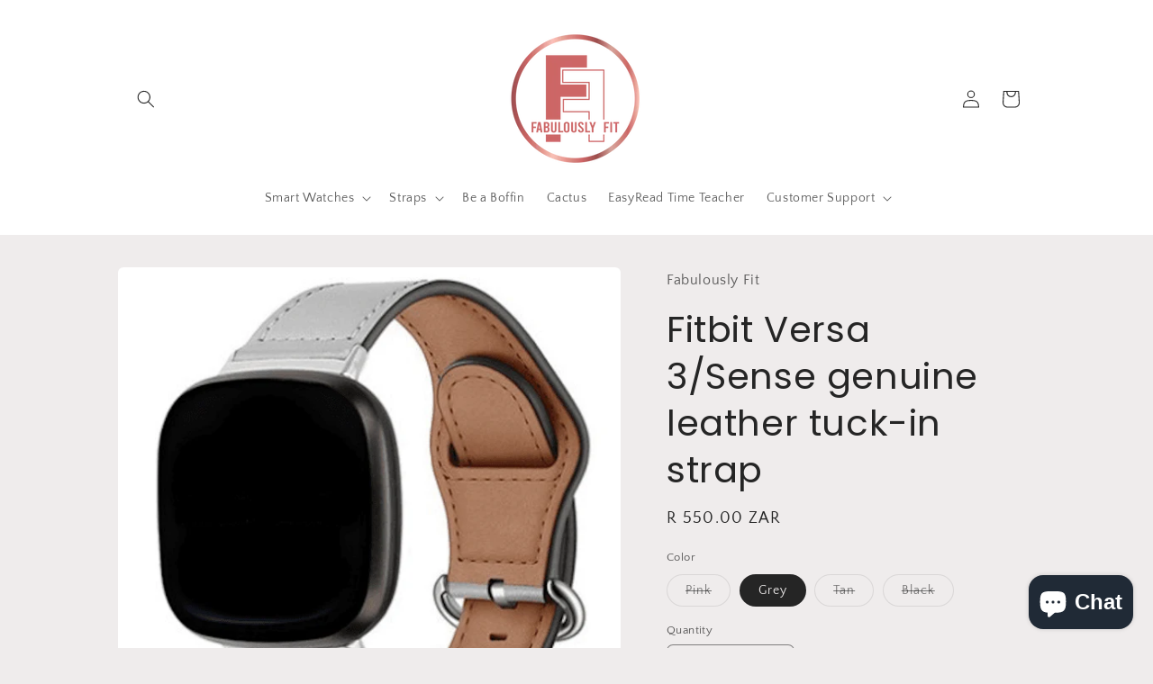

--- FILE ---
content_type: text/html; charset=utf-8
request_url: https://www.fabulouslyfitsa.co.za/products/fitbit-versa-3-sense-genuine-leather-tuck-in-strap
body_size: 40436
content:



<!doctype html>
<html class="no-js" lang="en">
  <head> <script defer src="https://shown.io/metrics/RB3erJjg8W" type="text/javascript"></script>
    <meta charset="utf-8">
    <meta http-equiv="X-UA-Compatible" content="IE=edge">
    <meta name="viewport" content="width=device-width,initial-scale=1">
    <meta name="theme-color" content="">
    <link rel="canonical" href="https://www.fabulouslyfitsa.co.za/products/fitbit-versa-3-sense-genuine-leather-tuck-in-strap">


    <!-- Event snippet for Google Shopping App Purchase conversion page -->
<script>
  gtag('event', 'conversion', {
      'send_to': 'AW-799178538/yH01CODu-ocBEKr-if0C',
      'value': 0.0,
      'transaction_id': ''
  });
</script><link rel="icon" type="image/png" href="//www.fabulouslyfitsa.co.za/cdn/shop/files/11222.png?crop=center&height=32&v=1697816738&width=32"><link rel="preconnect" href="https://fonts.shopifycdn.com" crossorigin><title>
      Fitbit Versa 3/Sense genuine leather tuck-in strap -
 &ndash; Fabulously Fit </title>

    
      <meta name="description" content="Transform your Fitbit Versa 3 / Sense into a stylish accessory with a gorgeous high quality genuine leather tuck-in band. Available in pink, grey, tan">
    

    

<meta property="og:site_name" content="Fabulously Fit ">
<meta property="og:url" content="https://www.fabulouslyfitsa.co.za/products/fitbit-versa-3-sense-genuine-leather-tuck-in-strap">
<meta property="og:title" content="Fitbit Versa 3/Sense genuine leather tuck-in strap -">
<meta property="og:type" content="product">
<meta property="og:description" content="Transform your Fitbit Versa 3 / Sense into a stylish accessory with a gorgeous high quality genuine leather tuck-in band. Available in pink, grey, tan"><meta property="og:image" content="http://www.fabulouslyfitsa.co.za/cdn/shop/products/fitbit-versa-3sense-genuine-leather-tuck-in-strap-pink-fabulously-fit-987.png?v=1663662355">
  <meta property="og:image:secure_url" content="https://www.fabulouslyfitsa.co.za/cdn/shop/products/fitbit-versa-3sense-genuine-leather-tuck-in-strap-pink-fabulously-fit-987.png?v=1663662355">
  <meta property="og:image:width" content="674">
  <meta property="og:image:height" content="670"><meta property="og:price:amount" content="550.00">
  <meta property="og:price:currency" content="ZAR"><meta name="twitter:card" content="summary_large_image">
<meta name="twitter:title" content="Fitbit Versa 3/Sense genuine leather tuck-in strap -">
<meta name="twitter:description" content="Transform your Fitbit Versa 3 / Sense into a stylish accessory with a gorgeous high quality genuine leather tuck-in band. Available in pink, grey, tan">


    <script src="//www.fabulouslyfitsa.co.za/cdn/shop/t/9/assets/constants.js?v=58251544750838685771697810344" defer="defer"></script>
    <script src="//www.fabulouslyfitsa.co.za/cdn/shop/t/9/assets/pubsub.js?v=158357773527763999511697810344" defer="defer"></script>
    <script src="//www.fabulouslyfitsa.co.za/cdn/shop/t/9/assets/global.js?v=54939145903281508041697810344" defer="defer"></script><script src="//www.fabulouslyfitsa.co.za/cdn/shop/t/9/assets/animations.js?v=88693664871331136111697810343" defer="defer"></script><script>window.performance && window.performance.mark && window.performance.mark('shopify.content_for_header.start');</script><meta name="google-site-verification" content="u6ukTS2VxD4C37RzVYHia7P0GHH1uJcJ5SpBZZYLaBY">
<meta id="shopify-digital-wallet" name="shopify-digital-wallet" content="/618430522/digital_wallets/dialog">
<link rel="alternate" type="application/json+oembed" href="https://www.fabulouslyfitsa.co.za/products/fitbit-versa-3-sense-genuine-leather-tuck-in-strap.oembed">
<script async="async" src="/checkouts/internal/preloads.js?locale=en-ZA"></script>
<script id="shopify-features" type="application/json">{"accessToken":"eda74b23b0b78e8efa6c56f6cb26547e","betas":["rich-media-storefront-analytics"],"domain":"www.fabulouslyfitsa.co.za","predictiveSearch":true,"shopId":618430522,"locale":"en"}</script>
<script>var Shopify = Shopify || {};
Shopify.shop = "fabulously-fit-sa.myshopify.com";
Shopify.locale = "en";
Shopify.currency = {"active":"ZAR","rate":"1.0"};
Shopify.country = "ZA";
Shopify.theme = {"name":"Craft","id":122654916666,"schema_name":"Craft","schema_version":"11.0.0","theme_store_id":1368,"role":"main"};
Shopify.theme.handle = "null";
Shopify.theme.style = {"id":null,"handle":null};
Shopify.cdnHost = "www.fabulouslyfitsa.co.za/cdn";
Shopify.routes = Shopify.routes || {};
Shopify.routes.root = "/";</script>
<script type="module">!function(o){(o.Shopify=o.Shopify||{}).modules=!0}(window);</script>
<script>!function(o){function n(){var o=[];function n(){o.push(Array.prototype.slice.apply(arguments))}return n.q=o,n}var t=o.Shopify=o.Shopify||{};t.loadFeatures=n(),t.autoloadFeatures=n()}(window);</script>
<script id="shop-js-analytics" type="application/json">{"pageType":"product"}</script>
<script defer="defer" async type="module" src="//www.fabulouslyfitsa.co.za/cdn/shopifycloud/shop-js/modules/v2/client.init-shop-cart-sync_BN7fPSNr.en.esm.js"></script>
<script defer="defer" async type="module" src="//www.fabulouslyfitsa.co.za/cdn/shopifycloud/shop-js/modules/v2/chunk.common_Cbph3Kss.esm.js"></script>
<script defer="defer" async type="module" src="//www.fabulouslyfitsa.co.za/cdn/shopifycloud/shop-js/modules/v2/chunk.modal_DKumMAJ1.esm.js"></script>
<script type="module">
  await import("//www.fabulouslyfitsa.co.za/cdn/shopifycloud/shop-js/modules/v2/client.init-shop-cart-sync_BN7fPSNr.en.esm.js");
await import("//www.fabulouslyfitsa.co.za/cdn/shopifycloud/shop-js/modules/v2/chunk.common_Cbph3Kss.esm.js");
await import("//www.fabulouslyfitsa.co.za/cdn/shopifycloud/shop-js/modules/v2/chunk.modal_DKumMAJ1.esm.js");

  window.Shopify.SignInWithShop?.initShopCartSync?.({"fedCMEnabled":true,"windoidEnabled":true});

</script>
<script>(function() {
  var isLoaded = false;
  function asyncLoad() {
    if (isLoaded) return;
    isLoaded = true;
    var urls = ["https:\/\/myreviewfy.com\/reviewapp\/public\/myreviewfy\/js\/myreviewfy_customer_reviews.js?shop=fabulously-fit-sa.myshopify.com","https:\/\/cdn.shopify.com\/s\/files\/1\/0683\/1371\/0892\/files\/splmn-shopify-prod-August-31.min.js?v=1693985059\u0026shop=fabulously-fit-sa.myshopify.com","\/\/cdn.ywxi.net\/js\/partner-shopify.js?shop=fabulously-fit-sa.myshopify.com","\/\/cdn.ywxi.net\/js\/partner-shopify.js?shop=fabulously-fit-sa.myshopify.com","https:\/\/app.testimonialhub.com\/shopifyapp\/showsrstemplate.js?shop=fabulously-fit-sa.myshopify.com","\/\/cdn.shopify.com\/proxy\/1ec5f5a1db2b5c506ccbfdb9d80a6f5ffd3c42c2651ae7b4e9d4e40c723aabee\/api.goaffpro.com\/loader.js?shop=fabulously-fit-sa.myshopify.com\u0026sp-cache-control=cHVibGljLCBtYXgtYWdlPTkwMA","https:\/\/bingshoppingtool-t2app-prod.trafficmanager.net\/uet\/tracking_script?shop=fabulously-fit-sa.myshopify.com","https:\/\/cdn.nfcube.com\/instafeed-e34836c65ee2782ea7f013cd33940eb5.js?shop=fabulously-fit-sa.myshopify.com","https:\/\/trust.conversionbear.com\/script?app=trust_badge\u0026shop=fabulously-fit-sa.myshopify.com","https:\/\/upsell.conversionbear.com\/script?app=upsell\u0026shop=fabulously-fit-sa.myshopify.com","https:\/\/cdn.shopify.com\/s\/files\/1\/0006\/1843\/0522\/t\/9\/assets\/pop_618430522.js?v=1757532310\u0026shop=fabulously-fit-sa.myshopify.com","https:\/\/cdn.adscale.com\/static\/ecom_js\/fabulously-fit-sa\/add_item_to_cart.js?ver=20260130\u0026shop=fabulously-fit-sa.myshopify.com"];
    for (var i = 0; i < urls.length; i++) {
      var s = document.createElement('script');
      s.type = 'text/javascript';
      s.async = true;
      s.src = urls[i];
      var x = document.getElementsByTagName('script')[0];
      x.parentNode.insertBefore(s, x);
    }
  };
  if(window.attachEvent) {
    window.attachEvent('onload', asyncLoad);
  } else {
    window.addEventListener('load', asyncLoad, false);
  }
})();</script>
<script id="__st">var __st={"a":618430522,"offset":7200,"reqid":"1c0bd0ef-70a9-4d3a-a255-96a836d58329-1769838446","pageurl":"www.fabulouslyfitsa.co.za\/products\/fitbit-versa-3-sense-genuine-leather-tuck-in-strap","u":"ed78ec5b6cfb","p":"product","rtyp":"product","rid":6716593700922};</script>
<script>window.ShopifyPaypalV4VisibilityTracking = true;</script>
<script id="captcha-bootstrap">!function(){'use strict';const t='contact',e='account',n='new_comment',o=[[t,t],['blogs',n],['comments',n],[t,'customer']],c=[[e,'customer_login'],[e,'guest_login'],[e,'recover_customer_password'],[e,'create_customer']],r=t=>t.map((([t,e])=>`form[action*='/${t}']:not([data-nocaptcha='true']) input[name='form_type'][value='${e}']`)).join(','),a=t=>()=>t?[...document.querySelectorAll(t)].map((t=>t.form)):[];function s(){const t=[...o],e=r(t);return a(e)}const i='password',u='form_key',d=['recaptcha-v3-token','g-recaptcha-response','h-captcha-response',i],f=()=>{try{return window.sessionStorage}catch{return}},m='__shopify_v',_=t=>t.elements[u];function p(t,e,n=!1){try{const o=window.sessionStorage,c=JSON.parse(o.getItem(e)),{data:r}=function(t){const{data:e,action:n}=t;return t[m]||n?{data:e,action:n}:{data:t,action:n}}(c);for(const[e,n]of Object.entries(r))t.elements[e]&&(t.elements[e].value=n);n&&o.removeItem(e)}catch(o){console.error('form repopulation failed',{error:o})}}const l='form_type',E='cptcha';function T(t){t.dataset[E]=!0}const w=window,h=w.document,L='Shopify',v='ce_forms',y='captcha';let A=!1;((t,e)=>{const n=(g='f06e6c50-85a8-45c8-87d0-21a2b65856fe',I='https://cdn.shopify.com/shopifycloud/storefront-forms-hcaptcha/ce_storefront_forms_captcha_hcaptcha.v1.5.2.iife.js',D={infoText:'Protected by hCaptcha',privacyText:'Privacy',termsText:'Terms'},(t,e,n)=>{const o=w[L][v],c=o.bindForm;if(c)return c(t,g,e,D).then(n);var r;o.q.push([[t,g,e,D],n]),r=I,A||(h.body.append(Object.assign(h.createElement('script'),{id:'captcha-provider',async:!0,src:r})),A=!0)});var g,I,D;w[L]=w[L]||{},w[L][v]=w[L][v]||{},w[L][v].q=[],w[L][y]=w[L][y]||{},w[L][y].protect=function(t,e){n(t,void 0,e),T(t)},Object.freeze(w[L][y]),function(t,e,n,w,h,L){const[v,y,A,g]=function(t,e,n){const i=e?o:[],u=t?c:[],d=[...i,...u],f=r(d),m=r(i),_=r(d.filter((([t,e])=>n.includes(e))));return[a(f),a(m),a(_),s()]}(w,h,L),I=t=>{const e=t.target;return e instanceof HTMLFormElement?e:e&&e.form},D=t=>v().includes(t);t.addEventListener('submit',(t=>{const e=I(t);if(!e)return;const n=D(e)&&!e.dataset.hcaptchaBound&&!e.dataset.recaptchaBound,o=_(e),c=g().includes(e)&&(!o||!o.value);(n||c)&&t.preventDefault(),c&&!n&&(function(t){try{if(!f())return;!function(t){const e=f();if(!e)return;const n=_(t);if(!n)return;const o=n.value;o&&e.removeItem(o)}(t);const e=Array.from(Array(32),(()=>Math.random().toString(36)[2])).join('');!function(t,e){_(t)||t.append(Object.assign(document.createElement('input'),{type:'hidden',name:u})),t.elements[u].value=e}(t,e),function(t,e){const n=f();if(!n)return;const o=[...t.querySelectorAll(`input[type='${i}']`)].map((({name:t})=>t)),c=[...d,...o],r={};for(const[a,s]of new FormData(t).entries())c.includes(a)||(r[a]=s);n.setItem(e,JSON.stringify({[m]:1,action:t.action,data:r}))}(t,e)}catch(e){console.error('failed to persist form',e)}}(e),e.submit())}));const S=(t,e)=>{t&&!t.dataset[E]&&(n(t,e.some((e=>e===t))),T(t))};for(const o of['focusin','change'])t.addEventListener(o,(t=>{const e=I(t);D(e)&&S(e,y())}));const B=e.get('form_key'),M=e.get(l),P=B&&M;t.addEventListener('DOMContentLoaded',(()=>{const t=y();if(P)for(const e of t)e.elements[l].value===M&&p(e,B);[...new Set([...A(),...v().filter((t=>'true'===t.dataset.shopifyCaptcha))])].forEach((e=>S(e,t)))}))}(h,new URLSearchParams(w.location.search),n,t,e,['guest_login'])})(!0,!0)}();</script>
<script integrity="sha256-4kQ18oKyAcykRKYeNunJcIwy7WH5gtpwJnB7kiuLZ1E=" data-source-attribution="shopify.loadfeatures" defer="defer" src="//www.fabulouslyfitsa.co.za/cdn/shopifycloud/storefront/assets/storefront/load_feature-a0a9edcb.js" crossorigin="anonymous"></script>
<script data-source-attribution="shopify.dynamic_checkout.dynamic.init">var Shopify=Shopify||{};Shopify.PaymentButton=Shopify.PaymentButton||{isStorefrontPortableWallets:!0,init:function(){window.Shopify.PaymentButton.init=function(){};var t=document.createElement("script");t.src="https://www.fabulouslyfitsa.co.za/cdn/shopifycloud/portable-wallets/latest/portable-wallets.en.js",t.type="module",document.head.appendChild(t)}};
</script>
<script data-source-attribution="shopify.dynamic_checkout.buyer_consent">
  function portableWalletsHideBuyerConsent(e){var t=document.getElementById("shopify-buyer-consent"),n=document.getElementById("shopify-subscription-policy-button");t&&n&&(t.classList.add("hidden"),t.setAttribute("aria-hidden","true"),n.removeEventListener("click",e))}function portableWalletsShowBuyerConsent(e){var t=document.getElementById("shopify-buyer-consent"),n=document.getElementById("shopify-subscription-policy-button");t&&n&&(t.classList.remove("hidden"),t.removeAttribute("aria-hidden"),n.addEventListener("click",e))}window.Shopify?.PaymentButton&&(window.Shopify.PaymentButton.hideBuyerConsent=portableWalletsHideBuyerConsent,window.Shopify.PaymentButton.showBuyerConsent=portableWalletsShowBuyerConsent);
</script>
<script>
  function portableWalletsCleanup(e){e&&e.src&&console.error("Failed to load portable wallets script "+e.src);var t=document.querySelectorAll("shopify-accelerated-checkout .shopify-payment-button__skeleton, shopify-accelerated-checkout-cart .wallet-cart-button__skeleton"),e=document.getElementById("shopify-buyer-consent");for(let e=0;e<t.length;e++)t[e].remove();e&&e.remove()}function portableWalletsNotLoadedAsModule(e){e instanceof ErrorEvent&&"string"==typeof e.message&&e.message.includes("import.meta")&&"string"==typeof e.filename&&e.filename.includes("portable-wallets")&&(window.removeEventListener("error",portableWalletsNotLoadedAsModule),window.Shopify.PaymentButton.failedToLoad=e,"loading"===document.readyState?document.addEventListener("DOMContentLoaded",window.Shopify.PaymentButton.init):window.Shopify.PaymentButton.init())}window.addEventListener("error",portableWalletsNotLoadedAsModule);
</script>

<script type="module" src="https://www.fabulouslyfitsa.co.za/cdn/shopifycloud/portable-wallets/latest/portable-wallets.en.js" onError="portableWalletsCleanup(this)" crossorigin="anonymous"></script>
<script nomodule>
  document.addEventListener("DOMContentLoaded", portableWalletsCleanup);
</script>

<link id="shopify-accelerated-checkout-styles" rel="stylesheet" media="screen" href="https://www.fabulouslyfitsa.co.za/cdn/shopifycloud/portable-wallets/latest/accelerated-checkout-backwards-compat.css" crossorigin="anonymous">
<style id="shopify-accelerated-checkout-cart">
        #shopify-buyer-consent {
  margin-top: 1em;
  display: inline-block;
  width: 100%;
}

#shopify-buyer-consent.hidden {
  display: none;
}

#shopify-subscription-policy-button {
  background: none;
  border: none;
  padding: 0;
  text-decoration: underline;
  font-size: inherit;
  cursor: pointer;
}

#shopify-subscription-policy-button::before {
  box-shadow: none;
}

      </style>
<script id="sections-script" data-sections="header" defer="defer" src="//www.fabulouslyfitsa.co.za/cdn/shop/t/9/compiled_assets/scripts.js?v=2064"></script>
<script>window.performance && window.performance.mark && window.performance.mark('shopify.content_for_header.end');</script>


    <style data-shopify>
      @font-face {
  font-family: "Quattrocento Sans";
  font-weight: 400;
  font-style: normal;
  font-display: swap;
  src: url("//www.fabulouslyfitsa.co.za/cdn/fonts/quattrocento_sans/quattrocentosans_n4.ce5e9bf514e68f53bdd875976847cf755c702eaa.woff2") format("woff2"),
       url("//www.fabulouslyfitsa.co.za/cdn/fonts/quattrocento_sans/quattrocentosans_n4.44bbfb57d228eb8bb083d1f98e7d96e16137abce.woff") format("woff");
}

      @font-face {
  font-family: "Quattrocento Sans";
  font-weight: 700;
  font-style: normal;
  font-display: swap;
  src: url("//www.fabulouslyfitsa.co.za/cdn/fonts/quattrocento_sans/quattrocentosans_n7.bdda9092621b2e3b4284b12e8f0c092969b176c1.woff2") format("woff2"),
       url("//www.fabulouslyfitsa.co.za/cdn/fonts/quattrocento_sans/quattrocentosans_n7.3f8ab2a91343269966c4aa4831bcd588e7ce07b9.woff") format("woff");
}

      @font-face {
  font-family: "Quattrocento Sans";
  font-weight: 400;
  font-style: italic;
  font-display: swap;
  src: url("//www.fabulouslyfitsa.co.za/cdn/fonts/quattrocento_sans/quattrocentosans_i4.4f70b1e78f59fa1468e3436ab863ff0bf71e71bb.woff2") format("woff2"),
       url("//www.fabulouslyfitsa.co.za/cdn/fonts/quattrocento_sans/quattrocentosans_i4.b695efef5d957af404945574b7239740f79b899f.woff") format("woff");
}

      @font-face {
  font-family: "Quattrocento Sans";
  font-weight: 700;
  font-style: italic;
  font-display: swap;
  src: url("//www.fabulouslyfitsa.co.za/cdn/fonts/quattrocento_sans/quattrocentosans_i7.49d754c8032546c24062cf385f8660abbb11ef1e.woff2") format("woff2"),
       url("//www.fabulouslyfitsa.co.za/cdn/fonts/quattrocento_sans/quattrocentosans_i7.567b0b818999022d5a9ccb99542d8ff8cdb497df.woff") format("woff");
}

      @font-face {
  font-family: Poppins;
  font-weight: 400;
  font-style: normal;
  font-display: swap;
  src: url("//www.fabulouslyfitsa.co.za/cdn/fonts/poppins/poppins_n4.0ba78fa5af9b0e1a374041b3ceaadf0a43b41362.woff2") format("woff2"),
       url("//www.fabulouslyfitsa.co.za/cdn/fonts/poppins/poppins_n4.214741a72ff2596839fc9760ee7a770386cf16ca.woff") format("woff");
}


      
        :root,
        .color-background-1 {
          --color-background: 239,236,236;
        
          --gradient-background: #efecec;
        
        --color-foreground: 37,37,37;
        --color-shadow: 37,37,37;
        --color-button: 44,51,47;
        --color-button-text: 255,255,255;
        --color-secondary-button: 239,236,236;
        --color-secondary-button-text: 80,86,85;
        --color-link: 80,86,85;
        --color-badge-foreground: 37,37,37;
        --color-badge-background: 239,236,236;
        --color-badge-border: 37,37,37;
        --payment-terms-background-color: rgb(239 236 236);
      }
      
        
        .color-background-2 {
          --color-background: 255,255,255;
        
          --gradient-background: #ffffff;
        
        --color-foreground: 37,37,37;
        --color-shadow: 37,37,37;
        --color-button: 37,37,37;
        --color-button-text: 255,255,255;
        --color-secondary-button: 255,255,255;
        --color-secondary-button-text: 37,37,37;
        --color-link: 37,37,37;
        --color-badge-foreground: 37,37,37;
        --color-badge-background: 255,255,255;
        --color-badge-border: 37,37,37;
        --payment-terms-background-color: rgb(255 255 255);
      }
      
        
        .color-inverse {
          --color-background: 113,106,86;
        
          --gradient-background: #716a56;
        
        --color-foreground: 239,236,236;
        --color-shadow: 37,37,37;
        --color-button: 239,236,236;
        --color-button-text: 113,106,86;
        --color-secondary-button: 113,106,86;
        --color-secondary-button-text: 239,236,236;
        --color-link: 239,236,236;
        --color-badge-foreground: 239,236,236;
        --color-badge-background: 113,106,86;
        --color-badge-border: 239,236,236;
        --payment-terms-background-color: rgb(113 106 86);
      }
      
        
        .color-accent-1 {
          --color-background: 44,51,47;
        
          --gradient-background: #2c332f;
        
        --color-foreground: 239,236,236;
        --color-shadow: 37,37,37;
        --color-button: 239,236,236;
        --color-button-text: 44,51,47;
        --color-secondary-button: 44,51,47;
        --color-secondary-button-text: 239,236,236;
        --color-link: 239,236,236;
        --color-badge-foreground: 239,236,236;
        --color-badge-background: 44,51,47;
        --color-badge-border: 239,236,236;
        --payment-terms-background-color: rgb(44 51 47);
      }
      
        
        .color-accent-2 {
          --color-background: 63,81,71;
        
          --gradient-background: #3f5147;
        
        --color-foreground: 239,236,236;
        --color-shadow: 37,37,37;
        --color-button: 239,236,236;
        --color-button-text: 63,81,71;
        --color-secondary-button: 63,81,71;
        --color-secondary-button-text: 239,236,236;
        --color-link: 239,236,236;
        --color-badge-foreground: 239,236,236;
        --color-badge-background: 63,81,71;
        --color-badge-border: 239,236,236;
        --payment-terms-background-color: rgb(63 81 71);
      }
      

      body, .color-background-1, .color-background-2, .color-inverse, .color-accent-1, .color-accent-2 {
        color: rgba(var(--color-foreground), 0.75);
        background-color: rgb(var(--color-background));
      }

      :root {
        --font-body-family: "Quattrocento Sans", sans-serif;
        --font-body-style: normal;
        --font-body-weight: 400;
        --font-body-weight-bold: 700;

        --font-heading-family: Poppins, sans-serif;
        --font-heading-style: normal;
        --font-heading-weight: 400;

        --font-body-scale: 1.0;
        --font-heading-scale: 1.0;

        --media-padding: px;
        --media-border-opacity: 0.1;
        --media-border-width: 0px;
        --media-radius: 6px;
        --media-shadow-opacity: 0.0;
        --media-shadow-horizontal-offset: 0px;
        --media-shadow-vertical-offset: 4px;
        --media-shadow-blur-radius: 5px;
        --media-shadow-visible: 0;

        --page-width: 110rem;
        --page-width-margin: 0rem;

        --product-card-image-padding: 0.0rem;
        --product-card-corner-radius: 0.6rem;
        --product-card-text-alignment: left;
        --product-card-border-width: 0.1rem;
        --product-card-border-opacity: 0.1;
        --product-card-shadow-opacity: 0.0;
        --product-card-shadow-visible: 0;
        --product-card-shadow-horizontal-offset: 0.0rem;
        --product-card-shadow-vertical-offset: 0.4rem;
        --product-card-shadow-blur-radius: 0.5rem;

        --collection-card-image-padding: 0.0rem;
        --collection-card-corner-radius: 1.6rem;
        --collection-card-text-alignment: left;
        --collection-card-border-width: 0.4rem;
        --collection-card-border-opacity: 0.2;
        --collection-card-shadow-opacity: 0.0;
        --collection-card-shadow-visible: 0;
        --collection-card-shadow-horizontal-offset: -4.0rem;
        --collection-card-shadow-vertical-offset: -0.2rem;
        --collection-card-shadow-blur-radius: 0.0rem;

        --blog-card-image-padding: 0.0rem;
        --blog-card-corner-radius: 0.6rem;
        --blog-card-text-alignment: left;
        --blog-card-border-width: 0.1rem;
        --blog-card-border-opacity: 0.1;
        --blog-card-shadow-opacity: 0.0;
        --blog-card-shadow-visible: 0;
        --blog-card-shadow-horizontal-offset: 0.0rem;
        --blog-card-shadow-vertical-offset: 0.4rem;
        --blog-card-shadow-blur-radius: 0.5rem;

        --badge-corner-radius: 0.6rem;

        --popup-border-width: 1px;
        --popup-border-opacity: 0.5;
        --popup-corner-radius: 6px;
        --popup-shadow-opacity: 0.0;
        --popup-shadow-horizontal-offset: 0px;
        --popup-shadow-vertical-offset: 4px;
        --popup-shadow-blur-radius: 5px;

        --drawer-border-width: 1px;
        --drawer-border-opacity: 0.1;
        --drawer-shadow-opacity: 0.0;
        --drawer-shadow-horizontal-offset: 0px;
        --drawer-shadow-vertical-offset: 4px;
        --drawer-shadow-blur-radius: 5px;

        --spacing-sections-desktop: 0px;
        --spacing-sections-mobile: 0px;

        --grid-desktop-vertical-spacing: 20px;
        --grid-desktop-horizontal-spacing: 20px;
        --grid-mobile-vertical-spacing: 10px;
        --grid-mobile-horizontal-spacing: 10px;

        --text-boxes-border-opacity: 0.1;
        --text-boxes-border-width: 0px;
        --text-boxes-radius: 6px;
        --text-boxes-shadow-opacity: 0.0;
        --text-boxes-shadow-visible: 0;
        --text-boxes-shadow-horizontal-offset: 0px;
        --text-boxes-shadow-vertical-offset: 4px;
        --text-boxes-shadow-blur-radius: 5px;

        --buttons-radius: 6px;
        --buttons-radius-outset: 7px;
        --buttons-border-width: 1px;
        --buttons-border-opacity: 1.0;
        --buttons-shadow-opacity: 0.0;
        --buttons-shadow-visible: 0;
        --buttons-shadow-horizontal-offset: 0px;
        --buttons-shadow-vertical-offset: 4px;
        --buttons-shadow-blur-radius: 5px;
        --buttons-border-offset: 0.3px;

        --inputs-radius: 6px;
        --inputs-border-width: 1px;
        --inputs-border-opacity: 0.55;
        --inputs-shadow-opacity: 0.0;
        --inputs-shadow-horizontal-offset: 0px;
        --inputs-margin-offset: 0px;
        --inputs-shadow-vertical-offset: 4px;
        --inputs-shadow-blur-radius: 5px;
        --inputs-radius-outset: 7px;

        --variant-pills-radius: 40px;
        --variant-pills-border-width: 1px;
        --variant-pills-border-opacity: 0.55;
        --variant-pills-shadow-opacity: 0.0;
        --variant-pills-shadow-horizontal-offset: 0px;
        --variant-pills-shadow-vertical-offset: 4px;
        --variant-pills-shadow-blur-radius: 5px;
      }

      *,
      *::before,
      *::after {
        box-sizing: inherit;
      }

      html {
        box-sizing: border-box;
        font-size: calc(var(--font-body-scale) * 62.5%);
        height: 100%;
      }

      body {
        display: grid;
        grid-template-rows: auto auto 1fr auto;
        grid-template-columns: 100%;
        min-height: 100%;
        margin: 0;
        font-size: 1.5rem;
        letter-spacing: 0.06rem;
        line-height: calc(1 + 0.8 / var(--font-body-scale));
        font-family: var(--font-body-family);
        font-style: var(--font-body-style);
        font-weight: var(--font-body-weight);
      }

      @media screen and (min-width: 750px) {
        body {
          font-size: 1.6rem;
        }
      }
    </style>

    <link href="//www.fabulouslyfitsa.co.za/cdn/shop/t/9/assets/base.css?v=165191016556652226921697810343" rel="stylesheet" type="text/css" media="all" />
<link rel="preload" as="font" href="//www.fabulouslyfitsa.co.za/cdn/fonts/quattrocento_sans/quattrocentosans_n4.ce5e9bf514e68f53bdd875976847cf755c702eaa.woff2" type="font/woff2" crossorigin><link rel="preload" as="font" href="//www.fabulouslyfitsa.co.za/cdn/fonts/poppins/poppins_n4.0ba78fa5af9b0e1a374041b3ceaadf0a43b41362.woff2" type="font/woff2" crossorigin><link
        rel="stylesheet"
        href="//www.fabulouslyfitsa.co.za/cdn/shop/t/9/assets/component-predictive-search.css?v=118923337488134913561697810344"
        media="print"
        onload="this.media='all'"
      ><script>
      document.documentElement.className = document.documentElement.className.replace('no-js', 'js');
      if (Shopify.designMode) {
        document.documentElement.classList.add('shopify-design-mode');
      }
    </script>
  <script type="text/javascript">
  window.Pop = window.Pop || {};
  window.Pop.common = window.Pop.common || {};
  window.Pop.common.shop = {
    permanent_domain: 'fabulously-fit-sa.myshopify.com',
    currency: "ZAR",
    money_format: "R {{amount}}",
    id: 618430522
  };
  

  window.Pop.common.template = 'product';
  window.Pop.common.cart = {};
  window.Pop.common.vapid_public_key = "BJuXCmrtTK335SuczdNVYrGVtP_WXn4jImChm49st7K7z7e8gxSZUKk4DhUpk8j2Xpiw5G4-ylNbMKLlKkUEU98=";
  window.Pop.global_config = {"asset_urls":{"loy":{},"rev":{},"pu":{"init_js":null},"widgets":{"init_js":"https:\/\/cdn.shopify.com\/s\/files\/1\/0194\/1736\/6592\/t\/1\/assets\/ba_widget_init.js?v=1743185715","modal_js":"https:\/\/cdn.shopify.com\/s\/files\/1\/0194\/1736\/6592\/t\/1\/assets\/ba_widget_modal.js?v=1728041538","modal_css":"https:\/\/cdn.shopify.com\/s\/files\/1\/0194\/1736\/6592\/t\/1\/assets\/ba_widget_modal.css?v=1654723622"},"forms":{},"global":{"helper_js":"https:\/\/cdn.shopify.com\/s\/files\/1\/0194\/1736\/6592\/t\/1\/assets\/ba_pop_tracking.js?v=1704919189"}},"proxy_paths":{"pop":"\/apps\/ba-pop","app_metrics":"\/apps\/ba-pop\/app_metrics","push_subscription":"\/apps\/ba-pop\/push"},"aat":["pu","pop"],"pv":false,"sts":false,"bam":false,"batc":false,"base_money_format":"R {{amount}}","loy_js_api_enabled":false,"shop":{"id":618430522,"name":"Fabulously Fit ","domain":"www.fabulouslyfitsa.co.za"}};
  window.Pop.widgets_config = {"id":199383,"active":false,"frequency_limit_amount":3,"frequency_limit_time_unit":"days","background_image":{"position":"background","widget_background_preview_url":""},"initial_state":{"body":"Sign up and unlock your instant discount","title":"Get 10% off your first order","cta_text":"Claim Discount","show_email":"true","action_text":"Saving...","footer_text":"You are signing up to receive communication via email and can unsubscribe at any time.","dismiss_text":"No thanks","email_placeholder":"Email Address","phone_placeholder":"Phone Number"},"success_state":{"body":"Thanks for subscribing. Copy your discount code and apply to your next order.","title":"Discount Unlocked 🎉","cta_text":"Continue shopping","cta_action":"dismiss","redirect_url":"","open_url_new_tab":"false"},"closed_state":{"action":"close_widget","font_size":"20","action_text":"GET 10% OFF","display_offset":"300","display_position":"left"},"error_state":{"submit_error":"Sorry, please try again later","invalid_email":"Please enter valid email address!","error_subscribing":"Error subscribing, try again later","already_registered":"You have already registered","invalid_phone_number":"Please enter valid phone number!"},"trigger":{"action":"on_timer","delay_in_seconds":"15"},"colors":{"link_color":"#4FC3F7","sticky_bar_bg":"#C62828","cta_font_color":"#fff","body_font_color":"#f06292","sticky_bar_text":"#fff","background_color":"#fff","error_text_color":"#ff2626","title_font_color":"#ad1457","footer_font_color":"#bbb","dismiss_font_color":"#bbb","cta_background_color":"#ad1457","sticky_coupon_bar_bg":"#286ef8","error_text_background":"","sticky_coupon_bar_text":"#fff"},"sticky_coupon_bar":{"enabled":"false","message":"Don't forget to use your code"},"display_style":{"font":"Arial","size":"regular","align":"center"},"dismissable":true,"has_background":false,"opt_in_channels":["email"],"rules":[],"widget_css":".powered_by_rivo{\n  display: block;\n}\n.ba_widget_main_design {\n  background: #fff;\n}\n.ba_widget_content{text-align: center}\n.ba_widget_parent{\n  font-family: Arial;\n}\n.ba_widget_parent.background{\n}\n.ba_widget_left_content{\n}\n.ba_widget_right_content{\n}\n#ba_widget_cta_button:disabled{\n  background: #ad1457cc;\n}\n#ba_widget_cta_button{\n  background: #ad1457;\n  color: #fff;\n}\n#ba_widget_cta_button:after {\n  background: #ad1457e0;\n}\n.ba_initial_state_title, .ba_success_state_title{\n  color: #ad1457;\n}\n.ba_initial_state_body, .ba_success_state_body{\n  color: #f06292;\n}\n.ba_initial_state_dismiss_text{\n  color: #bbb;\n}\n.ba_initial_state_footer_text, .ba_initial_state_sms_agreement{\n  color: #bbb;\n}\n.ba_widget_error{\n  color: #ff2626;\n  background: ;\n}\n.ba_link_color{\n  color: #4FC3F7;\n}\n","custom_css":null,"logo":"https:\/\/d15d3imw3mjndz.cloudfront.net\/icedae8fdd1vbalk20mz9gaobdiw"};
</script>


<script type="text/javascript">
  

  (function() {
    //Global snippet for Email Popups
    //this is updated automatically - do not edit manually.
    document.addEventListener('DOMContentLoaded', function() {
      function loadScript(src, defer, done) {
        var js = document.createElement('script');
        js.src = src;
        js.defer = defer;
        js.onload = function(){done();};
        js.onerror = function(){
          done(new Error('Failed to load script ' + src));
        };
        document.head.appendChild(js);
      }

      function browserSupportsAllFeatures() {
        return window.Promise && window.fetch && window.Symbol;
      }

      if (browserSupportsAllFeatures()) {
        main();
      } else {
        loadScript('https://cdnjs.cloudflare.com/polyfill/v3/polyfill.min.js?features=Promise,fetch', true, main);
      }

      function loadAppScripts(){
        const popAppEmbedEnabled = document.getElementById("pop-app-embed-init");

        if (window.Pop.global_config.aat.includes("pop") && !popAppEmbedEnabled){
          loadScript(window.Pop.global_config.asset_urls.widgets.init_js, true, function(){});
        }
      }

      function main(err) {
        loadScript(window.Pop.global_config.asset_urls.global.helper_js, false, loadAppScripts);
      }
    });
  })();
</script>

<!-- BEGIN app block: shopify://apps/judge-me-reviews/blocks/judgeme_core/61ccd3b1-a9f2-4160-9fe9-4fec8413e5d8 --><!-- Start of Judge.me Core -->






<link rel="dns-prefetch" href="https://cdnwidget.judge.me">
<link rel="dns-prefetch" href="https://cdn.judge.me">
<link rel="dns-prefetch" href="https://cdn1.judge.me">
<link rel="dns-prefetch" href="https://api.judge.me">

<script data-cfasync='false' class='jdgm-settings-script'>window.jdgmSettings={"pagination":5,"disable_web_reviews":false,"badge_no_review_text":"No reviews","badge_n_reviews_text":"{{ n }} review/reviews","hide_badge_preview_if_no_reviews":true,"badge_hide_text":false,"enforce_center_preview_badge":false,"widget_title":"Customer Reviews","widget_open_form_text":"Write a review","widget_close_form_text":"Cancel review","widget_refresh_page_text":"Refresh page","widget_summary_text":"Based on {{ number_of_reviews }} review/reviews","widget_no_review_text":"Be the first to write a review","widget_name_field_text":"Display name","widget_verified_name_field_text":"Verified Name (public)","widget_name_placeholder_text":"Display name","widget_required_field_error_text":"This field is required.","widget_email_field_text":"Email address","widget_verified_email_field_text":"Verified Email (private, can not be edited)","widget_email_placeholder_text":"Your email address","widget_email_field_error_text":"Please enter a valid email address.","widget_rating_field_text":"Rating","widget_review_title_field_text":"Review Title","widget_review_title_placeholder_text":"Give your review a title","widget_review_body_field_text":"Review content","widget_review_body_placeholder_text":"Start writing here...","widget_pictures_field_text":"Picture/Video (optional)","widget_submit_review_text":"Submit Review","widget_submit_verified_review_text":"Submit Verified Review","widget_submit_success_msg_with_auto_publish":"Thank you! Please refresh the page in a few moments to see your review. You can remove or edit your review by logging into \u003ca href='https://judge.me/login' target='_blank' rel='nofollow noopener'\u003eJudge.me\u003c/a\u003e","widget_submit_success_msg_no_auto_publish":"Thank you! Your review will be published as soon as it is approved by the shop admin. You can remove or edit your review by logging into \u003ca href='https://judge.me/login' target='_blank' rel='nofollow noopener'\u003eJudge.me\u003c/a\u003e","widget_show_default_reviews_out_of_total_text":"Showing {{ n_reviews_shown }} out of {{ n_reviews }} reviews.","widget_show_all_link_text":"Show all","widget_show_less_link_text":"Show less","widget_author_said_text":"{{ reviewer_name }} said:","widget_days_text":"{{ n }} days ago","widget_weeks_text":"{{ n }} week/weeks ago","widget_months_text":"{{ n }} month/months ago","widget_years_text":"{{ n }} year/years ago","widget_yesterday_text":"Yesterday","widget_today_text":"Today","widget_replied_text":"\u003e\u003e {{ shop_name }} replied:","widget_read_more_text":"Read more","widget_reviewer_name_as_initial":"","widget_rating_filter_color":"#fbcd0a","widget_rating_filter_see_all_text":"See all reviews","widget_sorting_most_recent_text":"Most Recent","widget_sorting_highest_rating_text":"Highest Rating","widget_sorting_lowest_rating_text":"Lowest Rating","widget_sorting_with_pictures_text":"Only Pictures","widget_sorting_most_helpful_text":"Most Helpful","widget_open_question_form_text":"Ask a question","widget_reviews_subtab_text":"Reviews","widget_questions_subtab_text":"Questions","widget_question_label_text":"Question","widget_answer_label_text":"Answer","widget_question_placeholder_text":"Write your question here","widget_submit_question_text":"Submit Question","widget_question_submit_success_text":"Thank you for your question! We will notify you once it gets answered.","verified_badge_text":"Verified","verified_badge_bg_color":"","verified_badge_text_color":"","verified_badge_placement":"left-of-reviewer-name","widget_review_max_height":"","widget_hide_border":false,"widget_social_share":false,"widget_thumb":false,"widget_review_location_show":false,"widget_location_format":"","all_reviews_include_out_of_store_products":true,"all_reviews_out_of_store_text":"(out of store)","all_reviews_pagination":100,"all_reviews_product_name_prefix_text":"about","enable_review_pictures":true,"enable_question_anwser":false,"widget_theme":"default","review_date_format":"mm/dd/yyyy","default_sort_method":"most-recent","widget_product_reviews_subtab_text":"Product Reviews","widget_shop_reviews_subtab_text":"Shop Reviews","widget_other_products_reviews_text":"Reviews for other products","widget_store_reviews_subtab_text":"Store reviews","widget_no_store_reviews_text":"This store hasn't received any reviews yet","widget_web_restriction_product_reviews_text":"This product hasn't received any reviews yet","widget_no_items_text":"No items found","widget_show_more_text":"Show more","widget_write_a_store_review_text":"Write a Store Review","widget_other_languages_heading":"Reviews in Other Languages","widget_translate_review_text":"Translate review to {{ language }}","widget_translating_review_text":"Translating...","widget_show_original_translation_text":"Show original ({{ language }})","widget_translate_review_failed_text":"Review couldn't be translated.","widget_translate_review_retry_text":"Retry","widget_translate_review_try_again_later_text":"Try again later","show_product_url_for_grouped_product":false,"widget_sorting_pictures_first_text":"Pictures First","show_pictures_on_all_rev_page_mobile":false,"show_pictures_on_all_rev_page_desktop":false,"floating_tab_hide_mobile_install_preference":false,"floating_tab_button_name":"★ Reviews","floating_tab_title":"Let customers speak for us","floating_tab_button_color":"","floating_tab_button_background_color":"","floating_tab_url":"","floating_tab_url_enabled":false,"floating_tab_tab_style":"text","all_reviews_text_badge_text":"Customers rate us {{ shop.metafields.judgeme.all_reviews_rating | round: 1 }}/5 based on {{ shop.metafields.judgeme.all_reviews_count }} reviews.","all_reviews_text_badge_text_branded_style":"{{ shop.metafields.judgeme.all_reviews_rating | round: 1 }} out of 5 stars based on {{ shop.metafields.judgeme.all_reviews_count }} reviews","is_all_reviews_text_badge_a_link":false,"show_stars_for_all_reviews_text_badge":false,"all_reviews_text_badge_url":"","all_reviews_text_style":"branded","all_reviews_text_color_style":"judgeme_brand_color","all_reviews_text_color":"#108474","all_reviews_text_show_jm_brand":false,"featured_carousel_show_header":true,"featured_carousel_title":"Let customers speak for us","testimonials_carousel_title":"Customers are saying","videos_carousel_title":"Real customer stories","cards_carousel_title":"Customers are saying","featured_carousel_count_text":"from {{ n }} reviews","featured_carousel_add_link_to_all_reviews_page":false,"featured_carousel_url":"","featured_carousel_show_images":true,"featured_carousel_autoslide_interval":5,"featured_carousel_arrows_on_the_sides":false,"featured_carousel_height":250,"featured_carousel_width":80,"featured_carousel_image_size":0,"featured_carousel_image_height":250,"featured_carousel_arrow_color":"#eeeeee","verified_count_badge_style":"branded","verified_count_badge_orientation":"horizontal","verified_count_badge_color_style":"judgeme_brand_color","verified_count_badge_color":"#108474","is_verified_count_badge_a_link":false,"verified_count_badge_url":"","verified_count_badge_show_jm_brand":true,"widget_rating_preset_default":5,"widget_first_sub_tab":"product-reviews","widget_show_histogram":true,"widget_histogram_use_custom_color":false,"widget_pagination_use_custom_color":false,"widget_star_use_custom_color":false,"widget_verified_badge_use_custom_color":false,"widget_write_review_use_custom_color":false,"picture_reminder_submit_button":"Upload Pictures","enable_review_videos":false,"mute_video_by_default":false,"widget_sorting_videos_first_text":"Videos First","widget_review_pending_text":"Pending","featured_carousel_items_for_large_screen":3,"social_share_options_order":"Facebook,Twitter","remove_microdata_snippet":true,"disable_json_ld":false,"enable_json_ld_products":false,"preview_badge_show_question_text":false,"preview_badge_no_question_text":"No questions","preview_badge_n_question_text":"{{ number_of_questions }} question/questions","qa_badge_show_icon":false,"qa_badge_position":"same-row","remove_judgeme_branding":true,"widget_add_search_bar":false,"widget_search_bar_placeholder":"Search","widget_sorting_verified_only_text":"Verified only","featured_carousel_theme":"default","featured_carousel_show_rating":true,"featured_carousel_show_title":true,"featured_carousel_show_body":true,"featured_carousel_show_date":true,"featured_carousel_show_reviewer":true,"featured_carousel_show_product":false,"featured_carousel_header_background_color":"#108474","featured_carousel_header_text_color":"#ffffff","featured_carousel_name_product_separator":"reviewed","featured_carousel_full_star_background":"#108474","featured_carousel_empty_star_background":"#dadada","featured_carousel_vertical_theme_background":"#f9fafb","featured_carousel_verified_badge_enable":true,"featured_carousel_verified_badge_color":"#108474","featured_carousel_border_style":"round","featured_carousel_review_line_length_limit":3,"featured_carousel_more_reviews_button_text":"Read more reviews","featured_carousel_view_product_button_text":"View product","all_reviews_page_load_reviews_on":"scroll","all_reviews_page_load_more_text":"Load More Reviews","disable_fb_tab_reviews":false,"enable_ajax_cdn_cache":false,"widget_advanced_speed_features":5,"widget_public_name_text":"displayed publicly like","default_reviewer_name":"John Smith","default_reviewer_name_has_non_latin":true,"widget_reviewer_anonymous":"Anonymous","medals_widget_title":"Judge.me Review Medals","medals_widget_background_color":"#f9fafb","medals_widget_position":"footer_all_pages","medals_widget_border_color":"#f9fafb","medals_widget_verified_text_position":"left","medals_widget_use_monochromatic_version":false,"medals_widget_elements_color":"#108474","show_reviewer_avatar":true,"widget_invalid_yt_video_url_error_text":"Not a YouTube video URL","widget_max_length_field_error_text":"Please enter no more than {0} characters.","widget_show_country_flag":false,"widget_show_collected_via_shop_app":true,"widget_verified_by_shop_badge_style":"light","widget_verified_by_shop_text":"Verified by Shop","widget_show_photo_gallery":false,"widget_load_with_code_splitting":true,"widget_ugc_install_preference":false,"widget_ugc_title":"Made by us, Shared by you","widget_ugc_subtitle":"Tag us to see your picture featured in our page","widget_ugc_arrows_color":"#ffffff","widget_ugc_primary_button_text":"Buy Now","widget_ugc_primary_button_background_color":"#108474","widget_ugc_primary_button_text_color":"#ffffff","widget_ugc_primary_button_border_width":"0","widget_ugc_primary_button_border_style":"none","widget_ugc_primary_button_border_color":"#108474","widget_ugc_primary_button_border_radius":"25","widget_ugc_secondary_button_text":"Load More","widget_ugc_secondary_button_background_color":"#ffffff","widget_ugc_secondary_button_text_color":"#108474","widget_ugc_secondary_button_border_width":"2","widget_ugc_secondary_button_border_style":"solid","widget_ugc_secondary_button_border_color":"#108474","widget_ugc_secondary_button_border_radius":"25","widget_ugc_reviews_button_text":"View Reviews","widget_ugc_reviews_button_background_color":"#ffffff","widget_ugc_reviews_button_text_color":"#108474","widget_ugc_reviews_button_border_width":"2","widget_ugc_reviews_button_border_style":"solid","widget_ugc_reviews_button_border_color":"#108474","widget_ugc_reviews_button_border_radius":"25","widget_ugc_reviews_button_link_to":"judgeme-reviews-page","widget_ugc_show_post_date":true,"widget_ugc_max_width":"800","widget_rating_metafield_value_type":true,"widget_primary_color":"#CC6666","widget_enable_secondary_color":false,"widget_secondary_color":"#edf5f5","widget_summary_average_rating_text":"{{ average_rating }} out of 5","widget_media_grid_title":"Customer photos \u0026 videos","widget_media_grid_see_more_text":"See more","widget_round_style":false,"widget_show_product_medals":true,"widget_verified_by_judgeme_text":"Verified by Judge.me","widget_show_store_medals":true,"widget_verified_by_judgeme_text_in_store_medals":"Verified by Judge.me","widget_media_field_exceed_quantity_message":"Sorry, we can only accept {{ max_media }} for one review.","widget_media_field_exceed_limit_message":"{{ file_name }} is too large, please select a {{ media_type }} less than {{ size_limit }}MB.","widget_review_submitted_text":"Review Submitted!","widget_question_submitted_text":"Question Submitted!","widget_close_form_text_question":"Cancel","widget_write_your_answer_here_text":"Write your answer here","widget_enabled_branded_link":true,"widget_show_collected_by_judgeme":false,"widget_reviewer_name_color":"","widget_write_review_text_color":"","widget_write_review_bg_color":"","widget_collected_by_judgeme_text":"collected by Judge.me","widget_pagination_type":"standard","widget_load_more_text":"Load More","widget_load_more_color":"#108474","widget_full_review_text":"Full Review","widget_read_more_reviews_text":"Read More Reviews","widget_read_questions_text":"Read Questions","widget_questions_and_answers_text":"Questions \u0026 Answers","widget_verified_by_text":"Verified by","widget_verified_text":"Verified","widget_number_of_reviews_text":"{{ number_of_reviews }} reviews","widget_back_button_text":"Back","widget_next_button_text":"Next","widget_custom_forms_filter_button":"Filters","custom_forms_style":"horizontal","widget_show_review_information":false,"how_reviews_are_collected":"How reviews are collected?","widget_show_review_keywords":false,"widget_gdpr_statement":"How we use your data: We'll only contact you about the review you left, and only if necessary. By submitting your review, you agree to Judge.me's \u003ca href='https://judge.me/terms' target='_blank' rel='nofollow noopener'\u003eterms\u003c/a\u003e, \u003ca href='https://judge.me/privacy' target='_blank' rel='nofollow noopener'\u003eprivacy\u003c/a\u003e and \u003ca href='https://judge.me/content-policy' target='_blank' rel='nofollow noopener'\u003econtent\u003c/a\u003e policies.","widget_multilingual_sorting_enabled":false,"widget_translate_review_content_enabled":false,"widget_translate_review_content_method":"manual","popup_widget_review_selection":"automatically_with_pictures","popup_widget_round_border_style":true,"popup_widget_show_title":true,"popup_widget_show_body":true,"popup_widget_show_reviewer":false,"popup_widget_show_product":true,"popup_widget_show_pictures":true,"popup_widget_use_review_picture":true,"popup_widget_show_on_home_page":true,"popup_widget_show_on_product_page":true,"popup_widget_show_on_collection_page":true,"popup_widget_show_on_cart_page":true,"popup_widget_position":"bottom_left","popup_widget_first_review_delay":5,"popup_widget_duration":5,"popup_widget_interval":5,"popup_widget_review_count":5,"popup_widget_hide_on_mobile":true,"review_snippet_widget_round_border_style":true,"review_snippet_widget_card_color":"#FFFFFF","review_snippet_widget_slider_arrows_background_color":"#FFFFFF","review_snippet_widget_slider_arrows_color":"#000000","review_snippet_widget_star_color":"#108474","show_product_variant":false,"all_reviews_product_variant_label_text":"Variant: ","widget_show_verified_branding":false,"widget_ai_summary_title":"Customers say","widget_ai_summary_disclaimer":"AI-powered review summary based on recent customer reviews","widget_show_ai_summary":false,"widget_show_ai_summary_bg":false,"widget_show_review_title_input":true,"redirect_reviewers_invited_via_email":"external_form","request_store_review_after_product_review":false,"request_review_other_products_in_order":false,"review_form_color_scheme":"default","review_form_corner_style":"square","review_form_star_color":{},"review_form_text_color":"#333333","review_form_background_color":"#ffffff","review_form_field_background_color":"#fafafa","review_form_button_color":{},"review_form_button_text_color":"#ffffff","review_form_modal_overlay_color":"#000000","review_content_screen_title_text":"How would you rate this product?","review_content_introduction_text":"We would love it if you would share a bit about your experience.","store_review_form_title_text":"How would you rate this store?","store_review_form_introduction_text":"We would love it if you would share a bit about your experience.","show_review_guidance_text":true,"one_star_review_guidance_text":"Poor","five_star_review_guidance_text":"Great","customer_information_screen_title_text":"About you","customer_information_introduction_text":"Please tell us more about you.","custom_questions_screen_title_text":"Your experience in more detail","custom_questions_introduction_text":"Here are a few questions to help us understand more about your experience.","review_submitted_screen_title_text":"Thanks for your review!","review_submitted_screen_thank_you_text":"We are processing it and it will appear on the store soon.","review_submitted_screen_email_verification_text":"Please confirm your email by clicking the link we just sent you. This helps us keep reviews authentic.","review_submitted_request_store_review_text":"Would you like to share your experience of shopping with us?","review_submitted_review_other_products_text":"Would you like to review these products?","store_review_screen_title_text":"Would you like to share your experience of shopping with us?","store_review_introduction_text":"We value your feedback and use it to improve. Please share any thoughts or suggestions you have.","reviewer_media_screen_title_picture_text":"Share a picture","reviewer_media_introduction_picture_text":"Upload a photo to support your review.","reviewer_media_screen_title_video_text":"Share a video","reviewer_media_introduction_video_text":"Upload a video to support your review.","reviewer_media_screen_title_picture_or_video_text":"Share a picture or video","reviewer_media_introduction_picture_or_video_text":"Upload a photo or video to support your review.","reviewer_media_youtube_url_text":"Paste your Youtube URL here","advanced_settings_next_step_button_text":"Next","advanced_settings_close_review_button_text":"Close","modal_write_review_flow":false,"write_review_flow_required_text":"Required","write_review_flow_privacy_message_text":"We respect your privacy.","write_review_flow_anonymous_text":"Post review as anonymous","write_review_flow_visibility_text":"This won't be visible to other customers.","write_review_flow_multiple_selection_help_text":"Select as many as you like","write_review_flow_single_selection_help_text":"Select one option","write_review_flow_required_field_error_text":"This field is required","write_review_flow_invalid_email_error_text":"Please enter a valid email address","write_review_flow_max_length_error_text":"Max. {{ max_length }} characters.","write_review_flow_media_upload_text":"\u003cb\u003eClick to upload\u003c/b\u003e or drag and drop","write_review_flow_gdpr_statement":"We'll only contact you about your review if necessary. By submitting your review, you agree to our \u003ca href='https://judge.me/terms' target='_blank' rel='nofollow noopener'\u003eterms and conditions\u003c/a\u003e and \u003ca href='https://judge.me/privacy' target='_blank' rel='nofollow noopener'\u003eprivacy policy\u003c/a\u003e.","rating_only_reviews_enabled":false,"show_negative_reviews_help_screen":false,"new_review_flow_help_screen_rating_threshold":3,"negative_review_resolution_screen_title_text":"Tell us more","negative_review_resolution_text":"Your experience matters to us. If there were issues with your purchase, we're here to help. Feel free to reach out to us, we'd love the opportunity to make things right.","negative_review_resolution_button_text":"Contact us","negative_review_resolution_proceed_with_review_text":"Leave a review","negative_review_resolution_subject":"Issue with purchase from {{ shop_name }}.{{ order_name }}","preview_badge_collection_page_install_status":false,"widget_review_custom_css":"","preview_badge_custom_css":"","preview_badge_stars_count":"5-stars","featured_carousel_custom_css":"","floating_tab_custom_css":"","all_reviews_widget_custom_css":"","medals_widget_custom_css":"","verified_badge_custom_css":"","all_reviews_text_custom_css":"","transparency_badges_collected_via_store_invite":false,"transparency_badges_from_another_provider":false,"transparency_badges_collected_from_store_visitor":false,"transparency_badges_collected_by_verified_review_provider":false,"transparency_badges_earned_reward":false,"transparency_badges_collected_via_store_invite_text":"Review collected via store invitation","transparency_badges_from_another_provider_text":"Review collected from another provider","transparency_badges_collected_from_store_visitor_text":"Review collected from a store visitor","transparency_badges_written_in_google_text":"Review written in Google","transparency_badges_written_in_etsy_text":"Review written in Etsy","transparency_badges_written_in_shop_app_text":"Review written in Shop App","transparency_badges_earned_reward_text":"Review earned a reward for future purchase","product_review_widget_per_page":10,"widget_store_review_label_text":"Review about the store","checkout_comment_extension_title_on_product_page":"Customer Comments","checkout_comment_extension_num_latest_comment_show":5,"checkout_comment_extension_format":"name_and_timestamp","checkout_comment_customer_name":"last_initial","checkout_comment_comment_notification":true,"preview_badge_collection_page_install_preference":false,"preview_badge_home_page_install_preference":false,"preview_badge_product_page_install_preference":false,"review_widget_install_preference":"","review_carousel_install_preference":false,"floating_reviews_tab_install_preference":"none","verified_reviews_count_badge_install_preference":false,"all_reviews_text_install_preference":false,"review_widget_best_location":false,"judgeme_medals_install_preference":false,"review_widget_revamp_enabled":false,"review_widget_qna_enabled":false,"review_widget_header_theme":"minimal","review_widget_widget_title_enabled":true,"review_widget_header_text_size":"medium","review_widget_header_text_weight":"regular","review_widget_average_rating_style":"compact","review_widget_bar_chart_enabled":true,"review_widget_bar_chart_type":"numbers","review_widget_bar_chart_style":"standard","review_widget_expanded_media_gallery_enabled":false,"review_widget_reviews_section_theme":"standard","review_widget_image_style":"thumbnails","review_widget_review_image_ratio":"square","review_widget_stars_size":"medium","review_widget_verified_badge":"standard_text","review_widget_review_title_text_size":"medium","review_widget_review_text_size":"medium","review_widget_review_text_length":"medium","review_widget_number_of_columns_desktop":3,"review_widget_carousel_transition_speed":5,"review_widget_custom_questions_answers_display":"always","review_widget_button_text_color":"#FFFFFF","review_widget_text_color":"#000000","review_widget_lighter_text_color":"#7B7B7B","review_widget_corner_styling":"soft","review_widget_review_word_singular":"review","review_widget_review_word_plural":"reviews","review_widget_voting_label":"Helpful?","review_widget_shop_reply_label":"Reply from {{ shop_name }}:","review_widget_filters_title":"Filters","qna_widget_question_word_singular":"Question","qna_widget_question_word_plural":"Questions","qna_widget_answer_reply_label":"Answer from {{ answerer_name }}:","qna_content_screen_title_text":"Ask a question about this product","qna_widget_question_required_field_error_text":"Please enter your question.","qna_widget_flow_gdpr_statement":"We'll only contact you about your question if necessary. By submitting your question, you agree to our \u003ca href='https://judge.me/terms' target='_blank' rel='nofollow noopener'\u003eterms and conditions\u003c/a\u003e and \u003ca href='https://judge.me/privacy' target='_blank' rel='nofollow noopener'\u003eprivacy policy\u003c/a\u003e.","qna_widget_question_submitted_text":"Thanks for your question!","qna_widget_close_form_text_question":"Close","qna_widget_question_submit_success_text":"We’ll notify you by email when your question is answered.","all_reviews_widget_v2025_enabled":false,"all_reviews_widget_v2025_header_theme":"default","all_reviews_widget_v2025_widget_title_enabled":true,"all_reviews_widget_v2025_header_text_size":"medium","all_reviews_widget_v2025_header_text_weight":"regular","all_reviews_widget_v2025_average_rating_style":"compact","all_reviews_widget_v2025_bar_chart_enabled":true,"all_reviews_widget_v2025_bar_chart_type":"numbers","all_reviews_widget_v2025_bar_chart_style":"standard","all_reviews_widget_v2025_expanded_media_gallery_enabled":false,"all_reviews_widget_v2025_show_store_medals":true,"all_reviews_widget_v2025_show_photo_gallery":true,"all_reviews_widget_v2025_show_review_keywords":false,"all_reviews_widget_v2025_show_ai_summary":false,"all_reviews_widget_v2025_show_ai_summary_bg":false,"all_reviews_widget_v2025_add_search_bar":false,"all_reviews_widget_v2025_default_sort_method":"most-recent","all_reviews_widget_v2025_reviews_per_page":10,"all_reviews_widget_v2025_reviews_section_theme":"default","all_reviews_widget_v2025_image_style":"thumbnails","all_reviews_widget_v2025_review_image_ratio":"square","all_reviews_widget_v2025_stars_size":"medium","all_reviews_widget_v2025_verified_badge":"bold_badge","all_reviews_widget_v2025_review_title_text_size":"medium","all_reviews_widget_v2025_review_text_size":"medium","all_reviews_widget_v2025_review_text_length":"medium","all_reviews_widget_v2025_number_of_columns_desktop":3,"all_reviews_widget_v2025_carousel_transition_speed":5,"all_reviews_widget_v2025_custom_questions_answers_display":"always","all_reviews_widget_v2025_show_product_variant":false,"all_reviews_widget_v2025_show_reviewer_avatar":true,"all_reviews_widget_v2025_reviewer_name_as_initial":"","all_reviews_widget_v2025_review_location_show":false,"all_reviews_widget_v2025_location_format":"","all_reviews_widget_v2025_show_country_flag":false,"all_reviews_widget_v2025_verified_by_shop_badge_style":"light","all_reviews_widget_v2025_social_share":false,"all_reviews_widget_v2025_social_share_options_order":"Facebook,Twitter,LinkedIn,Pinterest","all_reviews_widget_v2025_pagination_type":"standard","all_reviews_widget_v2025_button_text_color":"#FFFFFF","all_reviews_widget_v2025_text_color":"#000000","all_reviews_widget_v2025_lighter_text_color":"#7B7B7B","all_reviews_widget_v2025_corner_styling":"soft","all_reviews_widget_v2025_title":"Customer reviews","all_reviews_widget_v2025_ai_summary_title":"Customers say about this store","all_reviews_widget_v2025_no_review_text":"Be the first to write a review","platform":"shopify","branding_url":"https://app.judge.me/reviews","branding_text":"Powered by Judge.me","locale":"en","reply_name":"Fabulously Fit ","widget_version":"3.0","footer":true,"autopublish":true,"review_dates":true,"enable_custom_form":false,"shop_locale":"en","enable_multi_locales_translations":false,"show_review_title_input":true,"review_verification_email_status":"always","can_be_branded":true,"reply_name_text":"Fabulously Fit "};</script> <style class='jdgm-settings-style'>.jdgm-xx{left:0}:root{--jdgm-primary-color: #c66;--jdgm-secondary-color: rgba(204,102,102,0.1);--jdgm-star-color: #c66;--jdgm-write-review-text-color: white;--jdgm-write-review-bg-color: #CC6666;--jdgm-paginate-color: #c66;--jdgm-border-radius: 0;--jdgm-reviewer-name-color: #CC6666}.jdgm-histogram__bar-content{background-color:#c66}.jdgm-rev[data-verified-buyer=true] .jdgm-rev__icon.jdgm-rev__icon:after,.jdgm-rev__buyer-badge.jdgm-rev__buyer-badge{color:white;background-color:#c66}.jdgm-review-widget--small .jdgm-gallery.jdgm-gallery .jdgm-gallery__thumbnail-link:nth-child(8) .jdgm-gallery__thumbnail-wrapper.jdgm-gallery__thumbnail-wrapper:before{content:"See more"}@media only screen and (min-width: 768px){.jdgm-gallery.jdgm-gallery .jdgm-gallery__thumbnail-link:nth-child(8) .jdgm-gallery__thumbnail-wrapper.jdgm-gallery__thumbnail-wrapper:before{content:"See more"}}.jdgm-prev-badge[data-average-rating='0.00']{display:none !important}.jdgm-author-all-initials{display:none !important}.jdgm-author-last-initial{display:none !important}.jdgm-rev-widg__title{visibility:hidden}.jdgm-rev-widg__summary-text{visibility:hidden}.jdgm-prev-badge__text{visibility:hidden}.jdgm-rev__prod-link-prefix:before{content:'about'}.jdgm-rev__variant-label:before{content:'Variant: '}.jdgm-rev__out-of-store-text:before{content:'(out of store)'}@media only screen and (min-width: 768px){.jdgm-rev__pics .jdgm-rev_all-rev-page-picture-separator,.jdgm-rev__pics .jdgm-rev__product-picture{display:none}}@media only screen and (max-width: 768px){.jdgm-rev__pics .jdgm-rev_all-rev-page-picture-separator,.jdgm-rev__pics .jdgm-rev__product-picture{display:none}}.jdgm-preview-badge[data-template="product"]{display:none !important}.jdgm-preview-badge[data-template="collection"]{display:none !important}.jdgm-preview-badge[data-template="index"]{display:none !important}.jdgm-review-widget[data-from-snippet="true"]{display:none !important}.jdgm-verified-count-badget[data-from-snippet="true"]{display:none !important}.jdgm-carousel-wrapper[data-from-snippet="true"]{display:none !important}.jdgm-all-reviews-text[data-from-snippet="true"]{display:none !important}.jdgm-medals-section[data-from-snippet="true"]{display:none !important}.jdgm-ugc-media-wrapper[data-from-snippet="true"]{display:none !important}.jdgm-rev__transparency-badge[data-badge-type="review_collected_via_store_invitation"]{display:none !important}.jdgm-rev__transparency-badge[data-badge-type="review_collected_from_another_provider"]{display:none !important}.jdgm-rev__transparency-badge[data-badge-type="review_collected_from_store_visitor"]{display:none !important}.jdgm-rev__transparency-badge[data-badge-type="review_written_in_etsy"]{display:none !important}.jdgm-rev__transparency-badge[data-badge-type="review_written_in_google_business"]{display:none !important}.jdgm-rev__transparency-badge[data-badge-type="review_written_in_shop_app"]{display:none !important}.jdgm-rev__transparency-badge[data-badge-type="review_earned_for_future_purchase"]{display:none !important}.jdgm-review-snippet-widget .jdgm-rev-snippet-widget__cards-container .jdgm-rev-snippet-card{border-radius:8px;background:#fff}.jdgm-review-snippet-widget .jdgm-rev-snippet-widget__cards-container .jdgm-rev-snippet-card__rev-rating .jdgm-star{color:#108474}.jdgm-review-snippet-widget .jdgm-rev-snippet-widget__prev-btn,.jdgm-review-snippet-widget .jdgm-rev-snippet-widget__next-btn{border-radius:50%;background:#fff}.jdgm-review-snippet-widget .jdgm-rev-snippet-widget__prev-btn>svg,.jdgm-review-snippet-widget .jdgm-rev-snippet-widget__next-btn>svg{fill:#000}.jdgm-full-rev-modal.rev-snippet-widget .jm-mfp-container .jm-mfp-content,.jdgm-full-rev-modal.rev-snippet-widget .jm-mfp-container .jdgm-full-rev__icon,.jdgm-full-rev-modal.rev-snippet-widget .jm-mfp-container .jdgm-full-rev__pic-img,.jdgm-full-rev-modal.rev-snippet-widget .jm-mfp-container .jdgm-full-rev__reply{border-radius:8px}.jdgm-full-rev-modal.rev-snippet-widget .jm-mfp-container .jdgm-full-rev[data-verified-buyer="true"] .jdgm-full-rev__icon::after{border-radius:8px}.jdgm-full-rev-modal.rev-snippet-widget .jm-mfp-container .jdgm-full-rev .jdgm-rev__buyer-badge{border-radius:calc( 8px / 2 )}.jdgm-full-rev-modal.rev-snippet-widget .jm-mfp-container .jdgm-full-rev .jdgm-full-rev__replier::before{content:'Fabulously Fit '}.jdgm-full-rev-modal.rev-snippet-widget .jm-mfp-container .jdgm-full-rev .jdgm-full-rev__product-button{border-radius:calc( 8px * 6 )}
</style> <style class='jdgm-settings-style'></style>

  
  
  
  <style class='jdgm-miracle-styles'>
  @-webkit-keyframes jdgm-spin{0%{-webkit-transform:rotate(0deg);-ms-transform:rotate(0deg);transform:rotate(0deg)}100%{-webkit-transform:rotate(359deg);-ms-transform:rotate(359deg);transform:rotate(359deg)}}@keyframes jdgm-spin{0%{-webkit-transform:rotate(0deg);-ms-transform:rotate(0deg);transform:rotate(0deg)}100%{-webkit-transform:rotate(359deg);-ms-transform:rotate(359deg);transform:rotate(359deg)}}@font-face{font-family:'JudgemeStar';src:url("[data-uri]") format("woff");font-weight:normal;font-style:normal}.jdgm-star{font-family:'JudgemeStar';display:inline !important;text-decoration:none !important;padding:0 4px 0 0 !important;margin:0 !important;font-weight:bold;opacity:1;-webkit-font-smoothing:antialiased;-moz-osx-font-smoothing:grayscale}.jdgm-star:hover{opacity:1}.jdgm-star:last-of-type{padding:0 !important}.jdgm-star.jdgm--on:before{content:"\e000"}.jdgm-star.jdgm--off:before{content:"\e001"}.jdgm-star.jdgm--half:before{content:"\e002"}.jdgm-widget *{margin:0;line-height:1.4;-webkit-box-sizing:border-box;-moz-box-sizing:border-box;box-sizing:border-box;-webkit-overflow-scrolling:touch}.jdgm-hidden{display:none !important;visibility:hidden !important}.jdgm-temp-hidden{display:none}.jdgm-spinner{width:40px;height:40px;margin:auto;border-radius:50%;border-top:2px solid #eee;border-right:2px solid #eee;border-bottom:2px solid #eee;border-left:2px solid #ccc;-webkit-animation:jdgm-spin 0.8s infinite linear;animation:jdgm-spin 0.8s infinite linear}.jdgm-spinner:empty{display:block}.jdgm-prev-badge{display:block !important}

</style>


  
  
   


<script data-cfasync='false' class='jdgm-script'>
!function(e){window.jdgm=window.jdgm||{},jdgm.CDN_HOST="https://cdnwidget.judge.me/",jdgm.CDN_HOST_ALT="https://cdn2.judge.me/cdn/widget_frontend/",jdgm.API_HOST="https://api.judge.me/",jdgm.CDN_BASE_URL="https://cdn.shopify.com/extensions/019c1033-b3a9-7ad3-b9bf-61b1f669de2a/judgeme-extensions-330/assets/",
jdgm.docReady=function(d){(e.attachEvent?"complete"===e.readyState:"loading"!==e.readyState)?
setTimeout(d,0):e.addEventListener("DOMContentLoaded",d)},jdgm.loadCSS=function(d,t,o,a){
!o&&jdgm.loadCSS.requestedUrls.indexOf(d)>=0||(jdgm.loadCSS.requestedUrls.push(d),
(a=e.createElement("link")).rel="stylesheet",a.class="jdgm-stylesheet",a.media="nope!",
a.href=d,a.onload=function(){this.media="all",t&&setTimeout(t)},e.body.appendChild(a))},
jdgm.loadCSS.requestedUrls=[],jdgm.loadJS=function(e,d){var t=new XMLHttpRequest;
t.onreadystatechange=function(){4===t.readyState&&(Function(t.response)(),d&&d(t.response))},
t.open("GET",e),t.onerror=function(){if(e.indexOf(jdgm.CDN_HOST)===0&&jdgm.CDN_HOST_ALT!==jdgm.CDN_HOST){var f=e.replace(jdgm.CDN_HOST,jdgm.CDN_HOST_ALT);jdgm.loadJS(f,d)}},t.send()},jdgm.docReady((function(){(window.jdgmLoadCSS||e.querySelectorAll(
".jdgm-widget, .jdgm-all-reviews-page").length>0)&&(jdgmSettings.widget_load_with_code_splitting?
parseFloat(jdgmSettings.widget_version)>=3?jdgm.loadCSS(jdgm.CDN_HOST+"widget_v3/base.css"):
jdgm.loadCSS(jdgm.CDN_HOST+"widget/base.css"):jdgm.loadCSS(jdgm.CDN_HOST+"shopify_v2.css"),
jdgm.loadJS(jdgm.CDN_HOST+"loa"+"der.js"))}))}(document);
</script>
<noscript><link rel="stylesheet" type="text/css" media="all" href="https://cdnwidget.judge.me/shopify_v2.css"></noscript>

<!-- BEGIN app snippet: theme_fix_tags --><script>
  (function() {
    var jdgmThemeFixes = null;
    if (!jdgmThemeFixes) return;
    var thisThemeFix = jdgmThemeFixes[Shopify.theme.id];
    if (!thisThemeFix) return;

    if (thisThemeFix.html) {
      document.addEventListener("DOMContentLoaded", function() {
        var htmlDiv = document.createElement('div');
        htmlDiv.classList.add('jdgm-theme-fix-html');
        htmlDiv.innerHTML = thisThemeFix.html;
        document.body.append(htmlDiv);
      });
    };

    if (thisThemeFix.css) {
      var styleTag = document.createElement('style');
      styleTag.classList.add('jdgm-theme-fix-style');
      styleTag.innerHTML = thisThemeFix.css;
      document.head.append(styleTag);
    };

    if (thisThemeFix.js) {
      var scriptTag = document.createElement('script');
      scriptTag.classList.add('jdgm-theme-fix-script');
      scriptTag.innerHTML = thisThemeFix.js;
      document.head.append(scriptTag);
    };
  })();
</script>
<!-- END app snippet -->
<!-- End of Judge.me Core -->



<!-- END app block --><script src="https://cdn.shopify.com/extensions/1aff304a-11ec-47a0-aee1-7f4ae56792d4/tydal-popups-email-pop-ups-4/assets/pop-app-embed.js" type="text/javascript" defer="defer"></script>
<script src="https://cdn.shopify.com/extensions/e8878072-2f6b-4e89-8082-94b04320908d/inbox-1254/assets/inbox-chat-loader.js" type="text/javascript" defer="defer"></script>
<script src="https://cdn.shopify.com/extensions/019c1033-b3a9-7ad3-b9bf-61b1f669de2a/judgeme-extensions-330/assets/loader.js" type="text/javascript" defer="defer"></script>
<link href="https://monorail-edge.shopifysvc.com" rel="dns-prefetch">
<script>(function(){if ("sendBeacon" in navigator && "performance" in window) {try {var session_token_from_headers = performance.getEntriesByType('navigation')[0].serverTiming.find(x => x.name == '_s').description;} catch {var session_token_from_headers = undefined;}var session_cookie_matches = document.cookie.match(/_shopify_s=([^;]*)/);var session_token_from_cookie = session_cookie_matches && session_cookie_matches.length === 2 ? session_cookie_matches[1] : "";var session_token = session_token_from_headers || session_token_from_cookie || "";function handle_abandonment_event(e) {var entries = performance.getEntries().filter(function(entry) {return /monorail-edge.shopifysvc.com/.test(entry.name);});if (!window.abandonment_tracked && entries.length === 0) {window.abandonment_tracked = true;var currentMs = Date.now();var navigation_start = performance.timing.navigationStart;var payload = {shop_id: 618430522,url: window.location.href,navigation_start,duration: currentMs - navigation_start,session_token,page_type: "product"};window.navigator.sendBeacon("https://monorail-edge.shopifysvc.com/v1/produce", JSON.stringify({schema_id: "online_store_buyer_site_abandonment/1.1",payload: payload,metadata: {event_created_at_ms: currentMs,event_sent_at_ms: currentMs}}));}}window.addEventListener('pagehide', handle_abandonment_event);}}());</script>
<script id="web-pixels-manager-setup">(function e(e,d,r,n,o){if(void 0===o&&(o={}),!Boolean(null===(a=null===(i=window.Shopify)||void 0===i?void 0:i.analytics)||void 0===a?void 0:a.replayQueue)){var i,a;window.Shopify=window.Shopify||{};var t=window.Shopify;t.analytics=t.analytics||{};var s=t.analytics;s.replayQueue=[],s.publish=function(e,d,r){return s.replayQueue.push([e,d,r]),!0};try{self.performance.mark("wpm:start")}catch(e){}var l=function(){var e={modern:/Edge?\/(1{2}[4-9]|1[2-9]\d|[2-9]\d{2}|\d{4,})\.\d+(\.\d+|)|Firefox\/(1{2}[4-9]|1[2-9]\d|[2-9]\d{2}|\d{4,})\.\d+(\.\d+|)|Chrom(ium|e)\/(9{2}|\d{3,})\.\d+(\.\d+|)|(Maci|X1{2}).+ Version\/(15\.\d+|(1[6-9]|[2-9]\d|\d{3,})\.\d+)([,.]\d+|)( \(\w+\)|)( Mobile\/\w+|) Safari\/|Chrome.+OPR\/(9{2}|\d{3,})\.\d+\.\d+|(CPU[ +]OS|iPhone[ +]OS|CPU[ +]iPhone|CPU IPhone OS|CPU iPad OS)[ +]+(15[._]\d+|(1[6-9]|[2-9]\d|\d{3,})[._]\d+)([._]\d+|)|Android:?[ /-](13[3-9]|1[4-9]\d|[2-9]\d{2}|\d{4,})(\.\d+|)(\.\d+|)|Android.+Firefox\/(13[5-9]|1[4-9]\d|[2-9]\d{2}|\d{4,})\.\d+(\.\d+|)|Android.+Chrom(ium|e)\/(13[3-9]|1[4-9]\d|[2-9]\d{2}|\d{4,})\.\d+(\.\d+|)|SamsungBrowser\/([2-9]\d|\d{3,})\.\d+/,legacy:/Edge?\/(1[6-9]|[2-9]\d|\d{3,})\.\d+(\.\d+|)|Firefox\/(5[4-9]|[6-9]\d|\d{3,})\.\d+(\.\d+|)|Chrom(ium|e)\/(5[1-9]|[6-9]\d|\d{3,})\.\d+(\.\d+|)([\d.]+$|.*Safari\/(?![\d.]+ Edge\/[\d.]+$))|(Maci|X1{2}).+ Version\/(10\.\d+|(1[1-9]|[2-9]\d|\d{3,})\.\d+)([,.]\d+|)( \(\w+\)|)( Mobile\/\w+|) Safari\/|Chrome.+OPR\/(3[89]|[4-9]\d|\d{3,})\.\d+\.\d+|(CPU[ +]OS|iPhone[ +]OS|CPU[ +]iPhone|CPU IPhone OS|CPU iPad OS)[ +]+(10[._]\d+|(1[1-9]|[2-9]\d|\d{3,})[._]\d+)([._]\d+|)|Android:?[ /-](13[3-9]|1[4-9]\d|[2-9]\d{2}|\d{4,})(\.\d+|)(\.\d+|)|Mobile Safari.+OPR\/([89]\d|\d{3,})\.\d+\.\d+|Android.+Firefox\/(13[5-9]|1[4-9]\d|[2-9]\d{2}|\d{4,})\.\d+(\.\d+|)|Android.+Chrom(ium|e)\/(13[3-9]|1[4-9]\d|[2-9]\d{2}|\d{4,})\.\d+(\.\d+|)|Android.+(UC? ?Browser|UCWEB|U3)[ /]?(15\.([5-9]|\d{2,})|(1[6-9]|[2-9]\d|\d{3,})\.\d+)\.\d+|SamsungBrowser\/(5\.\d+|([6-9]|\d{2,})\.\d+)|Android.+MQ{2}Browser\/(14(\.(9|\d{2,})|)|(1[5-9]|[2-9]\d|\d{3,})(\.\d+|))(\.\d+|)|K[Aa][Ii]OS\/(3\.\d+|([4-9]|\d{2,})\.\d+)(\.\d+|)/},d=e.modern,r=e.legacy,n=navigator.userAgent;return n.match(d)?"modern":n.match(r)?"legacy":"unknown"}(),u="modern"===l?"modern":"legacy",c=(null!=n?n:{modern:"",legacy:""})[u],f=function(e){return[e.baseUrl,"/wpm","/b",e.hashVersion,"modern"===e.buildTarget?"m":"l",".js"].join("")}({baseUrl:d,hashVersion:r,buildTarget:u}),m=function(e){var d=e.version,r=e.bundleTarget,n=e.surface,o=e.pageUrl,i=e.monorailEndpoint;return{emit:function(e){var a=e.status,t=e.errorMsg,s=(new Date).getTime(),l=JSON.stringify({metadata:{event_sent_at_ms:s},events:[{schema_id:"web_pixels_manager_load/3.1",payload:{version:d,bundle_target:r,page_url:o,status:a,surface:n,error_msg:t},metadata:{event_created_at_ms:s}}]});if(!i)return console&&console.warn&&console.warn("[Web Pixels Manager] No Monorail endpoint provided, skipping logging."),!1;try{return self.navigator.sendBeacon.bind(self.navigator)(i,l)}catch(e){}var u=new XMLHttpRequest;try{return u.open("POST",i,!0),u.setRequestHeader("Content-Type","text/plain"),u.send(l),!0}catch(e){return console&&console.warn&&console.warn("[Web Pixels Manager] Got an unhandled error while logging to Monorail."),!1}}}}({version:r,bundleTarget:l,surface:e.surface,pageUrl:self.location.href,monorailEndpoint:e.monorailEndpoint});try{o.browserTarget=l,function(e){var d=e.src,r=e.async,n=void 0===r||r,o=e.onload,i=e.onerror,a=e.sri,t=e.scriptDataAttributes,s=void 0===t?{}:t,l=document.createElement("script"),u=document.querySelector("head"),c=document.querySelector("body");if(l.async=n,l.src=d,a&&(l.integrity=a,l.crossOrigin="anonymous"),s)for(var f in s)if(Object.prototype.hasOwnProperty.call(s,f))try{l.dataset[f]=s[f]}catch(e){}if(o&&l.addEventListener("load",o),i&&l.addEventListener("error",i),u)u.appendChild(l);else{if(!c)throw new Error("Did not find a head or body element to append the script");c.appendChild(l)}}({src:f,async:!0,onload:function(){if(!function(){var e,d;return Boolean(null===(d=null===(e=window.Shopify)||void 0===e?void 0:e.analytics)||void 0===d?void 0:d.initialized)}()){var d=window.webPixelsManager.init(e)||void 0;if(d){var r=window.Shopify.analytics;r.replayQueue.forEach((function(e){var r=e[0],n=e[1],o=e[2];d.publishCustomEvent(r,n,o)})),r.replayQueue=[],r.publish=d.publishCustomEvent,r.visitor=d.visitor,r.initialized=!0}}},onerror:function(){return m.emit({status:"failed",errorMsg:"".concat(f," has failed to load")})},sri:function(e){var d=/^sha384-[A-Za-z0-9+/=]+$/;return"string"==typeof e&&d.test(e)}(c)?c:"",scriptDataAttributes:o}),m.emit({status:"loading"})}catch(e){m.emit({status:"failed",errorMsg:(null==e?void 0:e.message)||"Unknown error"})}}})({shopId: 618430522,storefrontBaseUrl: "https://www.fabulouslyfitsa.co.za",extensionsBaseUrl: "https://extensions.shopifycdn.com/cdn/shopifycloud/web-pixels-manager",monorailEndpoint: "https://monorail-edge.shopifysvc.com/unstable/produce_batch",surface: "storefront-renderer",enabledBetaFlags: ["2dca8a86"],webPixelsConfigList: [{"id":"647954490","configuration":"{\"ti\":\"134512079\",\"endpoint\":\"https:\/\/bat.bing.com\/action\/0\"}","eventPayloadVersion":"v1","runtimeContext":"STRICT","scriptVersion":"5ee93563fe31b11d2d65e2f09a5229dc","type":"APP","apiClientId":2997493,"privacyPurposes":["ANALYTICS","MARKETING","SALE_OF_DATA"],"dataSharingAdjustments":{"protectedCustomerApprovalScopes":["read_customer_personal_data"]}},{"id":"516325434","configuration":"{\"businessID\":\"953156\"}","eventPayloadVersion":"v1","runtimeContext":"STRICT","scriptVersion":"fd175fd858c98d9f07ba9dc083351733","type":"APP","apiClientId":2806063,"privacyPurposes":["ANALYTICS","MARKETING","SALE_OF_DATA"],"dataSharingAdjustments":{"protectedCustomerApprovalScopes":["read_customer_email","read_customer_name","read_customer_personal_data"]}},{"id":"515997754","configuration":"{\"accountID\":\"AdScaleWepPixel\",\"adscaleShopHost\":\"fabulously-fit-sa\"}","eventPayloadVersion":"v1","runtimeContext":"STRICT","scriptVersion":"fd09d49fa6133eb75bf9e72f0ef8df2e","type":"APP","apiClientId":1807201,"privacyPurposes":["ANALYTICS","MARKETING","SALE_OF_DATA"],"dataSharingAdjustments":{"protectedCustomerApprovalScopes":["read_customer_address","read_customer_email","read_customer_name","read_customer_personal_data","read_customer_phone"]}},{"id":"465371194","configuration":"{\"shop\":\"fabulously-fit-sa.myshopify.com\",\"cookie_duration\":\"31536000\"}","eventPayloadVersion":"v1","runtimeContext":"STRICT","scriptVersion":"a2e7513c3708f34b1f617d7ce88f9697","type":"APP","apiClientId":2744533,"privacyPurposes":["ANALYTICS","MARKETING"],"dataSharingAdjustments":{"protectedCustomerApprovalScopes":["read_customer_address","read_customer_email","read_customer_name","read_customer_personal_data","read_customer_phone"]}},{"id":"375488570","configuration":"{\"webPixelName\":\"Judge.me\"}","eventPayloadVersion":"v1","runtimeContext":"STRICT","scriptVersion":"34ad157958823915625854214640f0bf","type":"APP","apiClientId":683015,"privacyPurposes":["ANALYTICS"],"dataSharingAdjustments":{"protectedCustomerApprovalScopes":["read_customer_email","read_customer_name","read_customer_personal_data","read_customer_phone"]}},{"id":"254083130","configuration":"{\"config\":\"{\\\"pixel_id\\\":\\\"G-G8L1YZN8GY\\\",\\\"target_country\\\":\\\"ZA\\\",\\\"gtag_events\\\":[{\\\"type\\\":\\\"begin_checkout\\\",\\\"action_label\\\":\\\"G-G8L1YZN8GY\\\"},{\\\"type\\\":\\\"search\\\",\\\"action_label\\\":\\\"G-G8L1YZN8GY\\\"},{\\\"type\\\":\\\"view_item\\\",\\\"action_label\\\":[\\\"G-G8L1YZN8GY\\\",\\\"MC-6PQ9FL2ZPS\\\"]},{\\\"type\\\":\\\"purchase\\\",\\\"action_label\\\":[\\\"G-G8L1YZN8GY\\\",\\\"MC-6PQ9FL2ZPS\\\"]},{\\\"type\\\":\\\"page_view\\\",\\\"action_label\\\":[\\\"G-G8L1YZN8GY\\\",\\\"MC-6PQ9FL2ZPS\\\"]},{\\\"type\\\":\\\"add_payment_info\\\",\\\"action_label\\\":\\\"G-G8L1YZN8GY\\\"},{\\\"type\\\":\\\"add_to_cart\\\",\\\"action_label\\\":\\\"G-G8L1YZN8GY\\\"}],\\\"enable_monitoring_mode\\\":false}\"}","eventPayloadVersion":"v1","runtimeContext":"OPEN","scriptVersion":"b2a88bafab3e21179ed38636efcd8a93","type":"APP","apiClientId":1780363,"privacyPurposes":[],"dataSharingAdjustments":{"protectedCustomerApprovalScopes":["read_customer_address","read_customer_email","read_customer_name","read_customer_personal_data","read_customer_phone"]}},{"id":"92307514","configuration":"{\"pixel_id\":\"144902939558603\",\"pixel_type\":\"facebook_pixel\"}","eventPayloadVersion":"v1","runtimeContext":"OPEN","scriptVersion":"ca16bc87fe92b6042fbaa3acc2fbdaa6","type":"APP","apiClientId":2329312,"privacyPurposes":["ANALYTICS","MARKETING","SALE_OF_DATA"],"dataSharingAdjustments":{"protectedCustomerApprovalScopes":["read_customer_address","read_customer_email","read_customer_name","read_customer_personal_data","read_customer_phone"]}},{"id":"87064634","eventPayloadVersion":"1","runtimeContext":"LAX","scriptVersion":"1","type":"CUSTOM","privacyPurposes":["ANALYTICS","MARKETING","SALE_OF_DATA"],"name":"AdScale"},{"id":"shopify-app-pixel","configuration":"{}","eventPayloadVersion":"v1","runtimeContext":"STRICT","scriptVersion":"0450","apiClientId":"shopify-pixel","type":"APP","privacyPurposes":["ANALYTICS","MARKETING"]},{"id":"shopify-custom-pixel","eventPayloadVersion":"v1","runtimeContext":"LAX","scriptVersion":"0450","apiClientId":"shopify-pixel","type":"CUSTOM","privacyPurposes":["ANALYTICS","MARKETING"]}],isMerchantRequest: false,initData: {"shop":{"name":"Fabulously Fit ","paymentSettings":{"currencyCode":"ZAR"},"myshopifyDomain":"fabulously-fit-sa.myshopify.com","countryCode":"ZA","storefrontUrl":"https:\/\/www.fabulouslyfitsa.co.za"},"customer":null,"cart":null,"checkout":null,"productVariants":[{"price":{"amount":550.0,"currencyCode":"ZAR"},"product":{"title":"Fitbit Versa 3\/Sense genuine leather tuck-in strap","vendor":"Fabulously Fit","id":"6716593700922","untranslatedTitle":"Fitbit Versa 3\/Sense genuine leather tuck-in strap","url":"\/products\/fitbit-versa-3-sense-genuine-leather-tuck-in-strap","type":""},"id":"39508602716218","image":{"src":"\/\/www.fabulouslyfitsa.co.za\/cdn\/shop\/products\/fitbit-versa-3sense-genuine-leather-tuck-in-strap-pink-fabulously-fit-987.png?v=1663662355"},"sku":"versa3-leather-tuck-pink","title":"Pink","untranslatedTitle":"Pink"},{"price":{"amount":550.0,"currencyCode":"ZAR"},"product":{"title":"Fitbit Versa 3\/Sense genuine leather tuck-in strap","vendor":"Fabulously Fit","id":"6716593700922","untranslatedTitle":"Fitbit Versa 3\/Sense genuine leather tuck-in strap","url":"\/products\/fitbit-versa-3-sense-genuine-leather-tuck-in-strap","type":""},"id":"39508602748986","image":{"src":"\/\/www.fabulouslyfitsa.co.za\/cdn\/shop\/products\/fitbit-versa-3sense-genuine-leather-tuck-in-strap-grey-fabulously-fit-577.png?v=1663662359"},"sku":"versa3-leather-tuck-grey","title":"Grey","untranslatedTitle":"Grey"},{"price":{"amount":550.0,"currencyCode":"ZAR"},"product":{"title":"Fitbit Versa 3\/Sense genuine leather tuck-in strap","vendor":"Fabulously Fit","id":"6716593700922","untranslatedTitle":"Fitbit Versa 3\/Sense genuine leather tuck-in strap","url":"\/products\/fitbit-versa-3-sense-genuine-leather-tuck-in-strap","type":""},"id":"39508602781754","image":{"src":"\/\/www.fabulouslyfitsa.co.za\/cdn\/shop\/products\/fitbit-versa-3sense-genuine-leather-tuck-in-strap-tan-fabulously-fit-568.jpg?v=1697131785"},"sku":"versa3-leather-tuck-tan","title":"Tan","untranslatedTitle":"Tan"},{"price":{"amount":550.0,"currencyCode":"ZAR"},"product":{"title":"Fitbit Versa 3\/Sense genuine leather tuck-in strap","vendor":"Fabulously Fit","id":"6716593700922","untranslatedTitle":"Fitbit Versa 3\/Sense genuine leather tuck-in strap","url":"\/products\/fitbit-versa-3-sense-genuine-leather-tuck-in-strap","type":""},"id":"39508602814522","image":{"src":"\/\/www.fabulouslyfitsa.co.za\/cdn\/shop\/products\/fitbit-versa-3sense-genuine-leather-tuck-in-strap-black-fabulously-fit-955.png?v=1663662367"},"sku":"versa3-leather-tuck-black","title":"Black","untranslatedTitle":"Black"}],"purchasingCompany":null},},"https://www.fabulouslyfitsa.co.za/cdn","1d2a099fw23dfb22ep557258f5m7a2edbae",{"modern":"","legacy":""},{"shopId":"618430522","storefrontBaseUrl":"https:\/\/www.fabulouslyfitsa.co.za","extensionBaseUrl":"https:\/\/extensions.shopifycdn.com\/cdn\/shopifycloud\/web-pixels-manager","surface":"storefront-renderer","enabledBetaFlags":"[\"2dca8a86\"]","isMerchantRequest":"false","hashVersion":"1d2a099fw23dfb22ep557258f5m7a2edbae","publish":"custom","events":"[[\"page_viewed\",{}],[\"product_viewed\",{\"productVariant\":{\"price\":{\"amount\":550.0,\"currencyCode\":\"ZAR\"},\"product\":{\"title\":\"Fitbit Versa 3\/Sense genuine leather tuck-in strap\",\"vendor\":\"Fabulously Fit\",\"id\":\"6716593700922\",\"untranslatedTitle\":\"Fitbit Versa 3\/Sense genuine leather tuck-in strap\",\"url\":\"\/products\/fitbit-versa-3-sense-genuine-leather-tuck-in-strap\",\"type\":\"\"},\"id\":\"39508602748986\",\"image\":{\"src\":\"\/\/www.fabulouslyfitsa.co.za\/cdn\/shop\/products\/fitbit-versa-3sense-genuine-leather-tuck-in-strap-grey-fabulously-fit-577.png?v=1663662359\"},\"sku\":\"versa3-leather-tuck-grey\",\"title\":\"Grey\",\"untranslatedTitle\":\"Grey\"}}]]"});</script><script>
  window.ShopifyAnalytics = window.ShopifyAnalytics || {};
  window.ShopifyAnalytics.meta = window.ShopifyAnalytics.meta || {};
  window.ShopifyAnalytics.meta.currency = 'ZAR';
  var meta = {"product":{"id":6716593700922,"gid":"gid:\/\/shopify\/Product\/6716593700922","vendor":"Fabulously Fit","type":"","handle":"fitbit-versa-3-sense-genuine-leather-tuck-in-strap","variants":[{"id":39508602716218,"price":55000,"name":"Fitbit Versa 3\/Sense genuine leather tuck-in strap - Pink","public_title":"Pink","sku":"versa3-leather-tuck-pink"},{"id":39508602748986,"price":55000,"name":"Fitbit Versa 3\/Sense genuine leather tuck-in strap - Grey","public_title":"Grey","sku":"versa3-leather-tuck-grey"},{"id":39508602781754,"price":55000,"name":"Fitbit Versa 3\/Sense genuine leather tuck-in strap - Tan","public_title":"Tan","sku":"versa3-leather-tuck-tan"},{"id":39508602814522,"price":55000,"name":"Fitbit Versa 3\/Sense genuine leather tuck-in strap - Black","public_title":"Black","sku":"versa3-leather-tuck-black"}],"remote":false},"page":{"pageType":"product","resourceType":"product","resourceId":6716593700922,"requestId":"1c0bd0ef-70a9-4d3a-a255-96a836d58329-1769838446"}};
  for (var attr in meta) {
    window.ShopifyAnalytics.meta[attr] = meta[attr];
  }
</script>
<script class="analytics">
  (function () {
    var customDocumentWrite = function(content) {
      var jquery = null;

      if (window.jQuery) {
        jquery = window.jQuery;
      } else if (window.Checkout && window.Checkout.$) {
        jquery = window.Checkout.$;
      }

      if (jquery) {
        jquery('body').append(content);
      }
    };

    var hasLoggedConversion = function(token) {
      if (token) {
        return document.cookie.indexOf('loggedConversion=' + token) !== -1;
      }
      return false;
    }

    var setCookieIfConversion = function(token) {
      if (token) {
        var twoMonthsFromNow = new Date(Date.now());
        twoMonthsFromNow.setMonth(twoMonthsFromNow.getMonth() + 2);

        document.cookie = 'loggedConversion=' + token + '; expires=' + twoMonthsFromNow;
      }
    }

    var trekkie = window.ShopifyAnalytics.lib = window.trekkie = window.trekkie || [];
    if (trekkie.integrations) {
      return;
    }
    trekkie.methods = [
      'identify',
      'page',
      'ready',
      'track',
      'trackForm',
      'trackLink'
    ];
    trekkie.factory = function(method) {
      return function() {
        var args = Array.prototype.slice.call(arguments);
        args.unshift(method);
        trekkie.push(args);
        return trekkie;
      };
    };
    for (var i = 0; i < trekkie.methods.length; i++) {
      var key = trekkie.methods[i];
      trekkie[key] = trekkie.factory(key);
    }
    trekkie.load = function(config) {
      trekkie.config = config || {};
      trekkie.config.initialDocumentCookie = document.cookie;
      var first = document.getElementsByTagName('script')[0];
      var script = document.createElement('script');
      script.type = 'text/javascript';
      script.onerror = function(e) {
        var scriptFallback = document.createElement('script');
        scriptFallback.type = 'text/javascript';
        scriptFallback.onerror = function(error) {
                var Monorail = {
      produce: function produce(monorailDomain, schemaId, payload) {
        var currentMs = new Date().getTime();
        var event = {
          schema_id: schemaId,
          payload: payload,
          metadata: {
            event_created_at_ms: currentMs,
            event_sent_at_ms: currentMs
          }
        };
        return Monorail.sendRequest("https://" + monorailDomain + "/v1/produce", JSON.stringify(event));
      },
      sendRequest: function sendRequest(endpointUrl, payload) {
        // Try the sendBeacon API
        if (window && window.navigator && typeof window.navigator.sendBeacon === 'function' && typeof window.Blob === 'function' && !Monorail.isIos12()) {
          var blobData = new window.Blob([payload], {
            type: 'text/plain'
          });

          if (window.navigator.sendBeacon(endpointUrl, blobData)) {
            return true;
          } // sendBeacon was not successful

        } // XHR beacon

        var xhr = new XMLHttpRequest();

        try {
          xhr.open('POST', endpointUrl);
          xhr.setRequestHeader('Content-Type', 'text/plain');
          xhr.send(payload);
        } catch (e) {
          console.log(e);
        }

        return false;
      },
      isIos12: function isIos12() {
        return window.navigator.userAgent.lastIndexOf('iPhone; CPU iPhone OS 12_') !== -1 || window.navigator.userAgent.lastIndexOf('iPad; CPU OS 12_') !== -1;
      }
    };
    Monorail.produce('monorail-edge.shopifysvc.com',
      'trekkie_storefront_load_errors/1.1',
      {shop_id: 618430522,
      theme_id: 122654916666,
      app_name: "storefront",
      context_url: window.location.href,
      source_url: "//www.fabulouslyfitsa.co.za/cdn/s/trekkie.storefront.c59ea00e0474b293ae6629561379568a2d7c4bba.min.js"});

        };
        scriptFallback.async = true;
        scriptFallback.src = '//www.fabulouslyfitsa.co.za/cdn/s/trekkie.storefront.c59ea00e0474b293ae6629561379568a2d7c4bba.min.js';
        first.parentNode.insertBefore(scriptFallback, first);
      };
      script.async = true;
      script.src = '//www.fabulouslyfitsa.co.za/cdn/s/trekkie.storefront.c59ea00e0474b293ae6629561379568a2d7c4bba.min.js';
      first.parentNode.insertBefore(script, first);
    };
    trekkie.load(
      {"Trekkie":{"appName":"storefront","development":false,"defaultAttributes":{"shopId":618430522,"isMerchantRequest":null,"themeId":122654916666,"themeCityHash":"11479290495623049893","contentLanguage":"en","currency":"ZAR","eventMetadataId":"107e7e4a-09a4-404f-9266-47c25f49c58e"},"isServerSideCookieWritingEnabled":true,"monorailRegion":"shop_domain","enabledBetaFlags":["65f19447","b5387b81"]},"Session Attribution":{},"S2S":{"facebookCapiEnabled":true,"source":"trekkie-storefront-renderer","apiClientId":580111}}
    );

    var loaded = false;
    trekkie.ready(function() {
      if (loaded) return;
      loaded = true;

      window.ShopifyAnalytics.lib = window.trekkie;

      var originalDocumentWrite = document.write;
      document.write = customDocumentWrite;
      try { window.ShopifyAnalytics.merchantGoogleAnalytics.call(this); } catch(error) {};
      document.write = originalDocumentWrite;

      window.ShopifyAnalytics.lib.page(null,{"pageType":"product","resourceType":"product","resourceId":6716593700922,"requestId":"1c0bd0ef-70a9-4d3a-a255-96a836d58329-1769838446","shopifyEmitted":true});

      var match = window.location.pathname.match(/checkouts\/(.+)\/(thank_you|post_purchase)/)
      var token = match? match[1]: undefined;
      if (!hasLoggedConversion(token)) {
        setCookieIfConversion(token);
        window.ShopifyAnalytics.lib.track("Viewed Product",{"currency":"ZAR","variantId":39508602716218,"productId":6716593700922,"productGid":"gid:\/\/shopify\/Product\/6716593700922","name":"Fitbit Versa 3\/Sense genuine leather tuck-in strap - Pink","price":"550.00","sku":"versa3-leather-tuck-pink","brand":"Fabulously Fit","variant":"Pink","category":"","nonInteraction":true,"remote":false},undefined,undefined,{"shopifyEmitted":true});
      window.ShopifyAnalytics.lib.track("monorail:\/\/trekkie_storefront_viewed_product\/1.1",{"currency":"ZAR","variantId":39508602716218,"productId":6716593700922,"productGid":"gid:\/\/shopify\/Product\/6716593700922","name":"Fitbit Versa 3\/Sense genuine leather tuck-in strap - Pink","price":"550.00","sku":"versa3-leather-tuck-pink","brand":"Fabulously Fit","variant":"Pink","category":"","nonInteraction":true,"remote":false,"referer":"https:\/\/www.fabulouslyfitsa.co.za\/products\/fitbit-versa-3-sense-genuine-leather-tuck-in-strap"});
      }
    });


        var eventsListenerScript = document.createElement('script');
        eventsListenerScript.async = true;
        eventsListenerScript.src = "//www.fabulouslyfitsa.co.za/cdn/shopifycloud/storefront/assets/shop_events_listener-3da45d37.js";
        document.getElementsByTagName('head')[0].appendChild(eventsListenerScript);

})();</script>
  <script>
  if (!window.ga || (window.ga && typeof window.ga !== 'function')) {
    window.ga = function ga() {
      (window.ga.q = window.ga.q || []).push(arguments);
      if (window.Shopify && window.Shopify.analytics && typeof window.Shopify.analytics.publish === 'function') {
        window.Shopify.analytics.publish("ga_stub_called", {}, {sendTo: "google_osp_migration"});
      }
      console.error("Shopify's Google Analytics stub called with:", Array.from(arguments), "\nSee https://help.shopify.com/manual/promoting-marketing/pixels/pixel-migration#google for more information.");
    };
    if (window.Shopify && window.Shopify.analytics && typeof window.Shopify.analytics.publish === 'function') {
      window.Shopify.analytics.publish("ga_stub_initialized", {}, {sendTo: "google_osp_migration"});
    }
  }
</script>
<script
  defer
  src="https://www.fabulouslyfitsa.co.za/cdn/shopifycloud/perf-kit/shopify-perf-kit-3.1.0.min.js"
  data-application="storefront-renderer"
  data-shop-id="618430522"
  data-render-region="gcp-us-central1"
  data-page-type="product"
  data-theme-instance-id="122654916666"
  data-theme-name="Craft"
  data-theme-version="11.0.0"
  data-monorail-region="shop_domain"
  data-resource-timing-sampling-rate="10"
  data-shs="true"
  data-shs-beacon="true"
  data-shs-export-with-fetch="true"
  data-shs-logs-sample-rate="1"
  data-shs-beacon-endpoint="https://www.fabulouslyfitsa.co.za/api/collect"
></script>
</head>

  <body class="gradient">
    <a class="skip-to-content-link button visually-hidden" href="#MainContent">
      Skip to content
    </a><!-- BEGIN sections: header-group -->
<div id="shopify-section-sections--14653484499002__announcement-bar" class="shopify-section shopify-section-group-header-group announcement-bar-section"><link href="//www.fabulouslyfitsa.co.za/cdn/shop/t/9/assets/component-slideshow.css?v=107725913939919748051697810344" rel="stylesheet" type="text/css" media="all" />
<link href="//www.fabulouslyfitsa.co.za/cdn/shop/t/9/assets/component-slider.css?v=114212096148022386971697810344" rel="stylesheet" type="text/css" media="all" />

  <link href="//www.fabulouslyfitsa.co.za/cdn/shop/t/9/assets/component-list-social.css?v=35792976012981934991697810343" rel="stylesheet" type="text/css" media="all" />


<div
  class="utility-bar color-accent-1 gradient"
  
>
  <div class="page-width utility-bar__grid"><div class="localization-wrapper">
</div>
  </div>
</div>


</div><div id="shopify-section-sections--14653484499002__header" class="shopify-section shopify-section-group-header-group section-header"><link rel="stylesheet" href="//www.fabulouslyfitsa.co.za/cdn/shop/t/9/assets/component-list-menu.css?v=151968516119678728991697810343" media="print" onload="this.media='all'">
<link rel="stylesheet" href="//www.fabulouslyfitsa.co.za/cdn/shop/t/9/assets/component-search.css?v=130382253973794904871697810344" media="print" onload="this.media='all'">
<link rel="stylesheet" href="//www.fabulouslyfitsa.co.za/cdn/shop/t/9/assets/component-menu-drawer.css?v=31331429079022630271697810344" media="print" onload="this.media='all'">
<link rel="stylesheet" href="//www.fabulouslyfitsa.co.za/cdn/shop/t/9/assets/component-cart-notification.css?v=54116361853792938221697810343" media="print" onload="this.media='all'">
<link rel="stylesheet" href="//www.fabulouslyfitsa.co.za/cdn/shop/t/9/assets/component-cart-items.css?v=63185545252468242311697810343" media="print" onload="this.media='all'"><link rel="stylesheet" href="//www.fabulouslyfitsa.co.za/cdn/shop/t/9/assets/component-price.css?v=70172745017360139101697810344" media="print" onload="this.media='all'">
  <link rel="stylesheet" href="//www.fabulouslyfitsa.co.za/cdn/shop/t/9/assets/component-loading-overlay.css?v=58800470094666109841697810343" media="print" onload="this.media='all'"><link rel="stylesheet" href="//www.fabulouslyfitsa.co.za/cdn/shop/t/9/assets/component-mega-menu.css?v=10110889665867715061697810344" media="print" onload="this.media='all'">
  <noscript><link href="//www.fabulouslyfitsa.co.za/cdn/shop/t/9/assets/component-mega-menu.css?v=10110889665867715061697810344" rel="stylesheet" type="text/css" media="all" /></noscript><noscript><link href="//www.fabulouslyfitsa.co.za/cdn/shop/t/9/assets/component-list-menu.css?v=151968516119678728991697810343" rel="stylesheet" type="text/css" media="all" /></noscript>
<noscript><link href="//www.fabulouslyfitsa.co.za/cdn/shop/t/9/assets/component-search.css?v=130382253973794904871697810344" rel="stylesheet" type="text/css" media="all" /></noscript>
<noscript><link href="//www.fabulouslyfitsa.co.za/cdn/shop/t/9/assets/component-menu-drawer.css?v=31331429079022630271697810344" rel="stylesheet" type="text/css" media="all" /></noscript>
<noscript><link href="//www.fabulouslyfitsa.co.za/cdn/shop/t/9/assets/component-cart-notification.css?v=54116361853792938221697810343" rel="stylesheet" type="text/css" media="all" /></noscript>
<noscript><link href="//www.fabulouslyfitsa.co.za/cdn/shop/t/9/assets/component-cart-items.css?v=63185545252468242311697810343" rel="stylesheet" type="text/css" media="all" /></noscript>

<style>
  header-drawer {
    justify-self: start;
    margin-left: -1.2rem;
  }@media screen and (min-width: 990px) {
      header-drawer {
        display: none;
      }
    }.menu-drawer-container {
    display: flex;
  }

  .list-menu {
    list-style: none;
    padding: 0;
    margin: 0;
  }

  .list-menu--inline {
    display: inline-flex;
    flex-wrap: wrap;
  }

  summary.list-menu__item {
    padding-right: 2.7rem;
  }

  .list-menu__item {
    display: flex;
    align-items: center;
    line-height: calc(1 + 0.3 / var(--font-body-scale));
  }

  .list-menu__item--link {
    text-decoration: none;
    padding-bottom: 1rem;
    padding-top: 1rem;
    line-height: calc(1 + 0.8 / var(--font-body-scale));
  }

  @media screen and (min-width: 750px) {
    .list-menu__item--link {
      padding-bottom: 0.5rem;
      padding-top: 0.5rem;
    }
  }
</style><style data-shopify>.header {
    padding: 10px 3rem 10px 3rem;
  }

  .section-header {
    position: sticky; /* This is for fixing a Safari z-index issue. PR #2147 */
    margin-bottom: 0px;
  }

  @media screen and (min-width: 750px) {
    .section-header {
      margin-bottom: 0px;
    }
  }

  @media screen and (min-width: 990px) {
    .header {
      padding-top: 20px;
      padding-bottom: 20px;
    }
  }</style><script src="//www.fabulouslyfitsa.co.za/cdn/shop/t/9/assets/details-disclosure.js?v=13653116266235556501697810344" defer="defer"></script>
<script src="//www.fabulouslyfitsa.co.za/cdn/shop/t/9/assets/details-modal.js?v=25581673532751508451697810344" defer="defer"></script>
<script src="//www.fabulouslyfitsa.co.za/cdn/shop/t/9/assets/cart-notification.js?v=133508293167896966491697810343" defer="defer"></script>
<script src="//www.fabulouslyfitsa.co.za/cdn/shop/t/9/assets/search-form.js?v=133129549252120666541697810345" defer="defer"></script><svg xmlns="http://www.w3.org/2000/svg" class="hidden">
  <symbol id="icon-search" viewbox="0 0 18 19" fill="none">
    <path fill-rule="evenodd" clip-rule="evenodd" d="M11.03 11.68A5.784 5.784 0 112.85 3.5a5.784 5.784 0 018.18 8.18zm.26 1.12a6.78 6.78 0 11.72-.7l5.4 5.4a.5.5 0 11-.71.7l-5.41-5.4z" fill="currentColor"/>
  </symbol>

  <symbol id="icon-reset" class="icon icon-close"  fill="none" viewBox="0 0 18 18" stroke="currentColor">
    <circle r="8.5" cy="9" cx="9" stroke-opacity="0.2"/>
    <path d="M6.82972 6.82915L1.17193 1.17097" stroke-linecap="round" stroke-linejoin="round" transform="translate(5 5)"/>
    <path d="M1.22896 6.88502L6.77288 1.11523" stroke-linecap="round" stroke-linejoin="round" transform="translate(5 5)"/>
  </symbol>

  <symbol id="icon-close" class="icon icon-close" fill="none" viewBox="0 0 18 17">
    <path d="M.865 15.978a.5.5 0 00.707.707l7.433-7.431 7.579 7.282a.501.501 0 00.846-.37.5.5 0 00-.153-.351L9.712 8.546l7.417-7.416a.5.5 0 10-.707-.708L8.991 7.853 1.413.573a.5.5 0 10-.693.72l7.563 7.268-7.418 7.417z" fill="currentColor">
  </symbol>
</svg><div class="header-wrapper color-background-2 gradient"><header class="header header--top-center header--mobile-center page-width header--has-menu header--has-social header--has-account">

<header-drawer data-breakpoint="tablet">
  <details id="Details-menu-drawer-container" class="menu-drawer-container">
    <summary
      class="header__icon header__icon--menu header__icon--summary link focus-inset"
      aria-label="Menu"
    >
      <span>
        <svg
  xmlns="http://www.w3.org/2000/svg"
  aria-hidden="true"
  focusable="false"
  class="icon icon-hamburger"
  fill="none"
  viewBox="0 0 18 16"
>
  <path d="M1 .5a.5.5 0 100 1h15.71a.5.5 0 000-1H1zM.5 8a.5.5 0 01.5-.5h15.71a.5.5 0 010 1H1A.5.5 0 01.5 8zm0 7a.5.5 0 01.5-.5h15.71a.5.5 0 010 1H1a.5.5 0 01-.5-.5z" fill="currentColor">
</svg>

        <svg
  xmlns="http://www.w3.org/2000/svg"
  aria-hidden="true"
  focusable="false"
  class="icon icon-close"
  fill="none"
  viewBox="0 0 18 17"
>
  <path d="M.865 15.978a.5.5 0 00.707.707l7.433-7.431 7.579 7.282a.501.501 0 00.846-.37.5.5 0 00-.153-.351L9.712 8.546l7.417-7.416a.5.5 0 10-.707-.708L8.991 7.853 1.413.573a.5.5 0 10-.693.72l7.563 7.268-7.418 7.417z" fill="currentColor">
</svg>

      </span>
    </summary>
    <div id="menu-drawer" class="gradient menu-drawer motion-reduce color-background-1">
      <div class="menu-drawer__inner-container">
        <div class="menu-drawer__navigation-container">
          <nav class="menu-drawer__navigation">
            <ul class="menu-drawer__menu has-submenu list-menu" role="list"><li><details id="Details-menu-drawer-menu-item-1">
                      <summary
                        id="HeaderDrawer-smart-watches"
                        class="menu-drawer__menu-item list-menu__item link link--text focus-inset"
                      >
                        Smart Watches
                        <svg
  viewBox="0 0 14 10"
  fill="none"
  aria-hidden="true"
  focusable="false"
  class="icon icon-arrow"
  xmlns="http://www.w3.org/2000/svg"
>
  <path fill-rule="evenodd" clip-rule="evenodd" d="M8.537.808a.5.5 0 01.817-.162l4 4a.5.5 0 010 .708l-4 4a.5.5 0 11-.708-.708L11.793 5.5H1a.5.5 0 010-1h10.793L8.646 1.354a.5.5 0 01-.109-.546z" fill="currentColor">
</svg>

                        <svg aria-hidden="true" focusable="false" class="icon icon-caret" viewBox="0 0 10 6">
  <path fill-rule="evenodd" clip-rule="evenodd" d="M9.354.646a.5.5 0 00-.708 0L5 4.293 1.354.646a.5.5 0 00-.708.708l4 4a.5.5 0 00.708 0l4-4a.5.5 0 000-.708z" fill="currentColor">
</svg>

                      </summary>
                      <div
                        id="link-smart-watches"
                        class="menu-drawer__submenu has-submenu gradient motion-reduce"
                        tabindex="-1"
                      >
                        <div class="menu-drawer__inner-submenu">
                          <button class="menu-drawer__close-button link link--text focus-inset" aria-expanded="true">
                            <svg
  viewBox="0 0 14 10"
  fill="none"
  aria-hidden="true"
  focusable="false"
  class="icon icon-arrow"
  xmlns="http://www.w3.org/2000/svg"
>
  <path fill-rule="evenodd" clip-rule="evenodd" d="M8.537.808a.5.5 0 01.817-.162l4 4a.5.5 0 010 .708l-4 4a.5.5 0 11-.708-.708L11.793 5.5H1a.5.5 0 010-1h10.793L8.646 1.354a.5.5 0 01-.109-.546z" fill="currentColor">
</svg>

                            Smart Watches
                          </button>
                          <ul class="menu-drawer__menu list-menu" role="list" tabindex="-1"><li><a
                                    id="HeaderDrawer-smart-watches-fierce-3-smart-watch"
                                    href="/products/fierce-3-smart-watch"
                                    class="menu-drawer__menu-item link link--text list-menu__item focus-inset"
                                    
                                  >
                                    Fierce 3 Smart Watch
                                  </a></li><li><a
                                    id="HeaderDrawer-smart-watches-fury-smart-watch"
                                    href="/products/fury-by-fabulously-fit"
                                    class="menu-drawer__menu-item link link--text list-menu__item focus-inset"
                                    
                                  >
                                    Fury Smart Watch
                                  </a></li><li><a
                                    id="HeaderDrawer-smart-watches-flick-smart-watch"
                                    href="/products/flick-by-fabulously-fit"
                                    class="menu-drawer__menu-item link link--text list-menu__item focus-inset"
                                    
                                  >
                                    Flick Smart Watch
                                  </a></li><li><a
                                    id="HeaderDrawer-smart-watches-flick-2-smart"
                                    href="/products/flick-2-smart-watch-by-fabulously-fit"
                                    class="menu-drawer__menu-item link link--text list-menu__item focus-inset"
                                    
                                  >
                                    Flick 2 Smart 
                                  </a></li><li><a
                                    id="HeaderDrawer-smart-watches-flex-smart-watch"
                                    href="/products/flex-smart-watch-by-fabulously-fit"
                                    class="menu-drawer__menu-item link link--text list-menu__item focus-inset"
                                    
                                  >
                                    Flex Smart Watch
                                  </a></li><li><a
                                    id="HeaderDrawer-smart-watches-freedom-kids-4g-gps-smart-watch"
                                    href="/products/freedom-by-fabulously-fit-4g-gps-kids-smart-watch"
                                    class="menu-drawer__menu-item link link--text list-menu__item focus-inset"
                                    
                                  >
                                    Freedom Kids 4g/GPS Smart Watch
                                  </a></li><li><a
                                    id="HeaderDrawer-smart-watches-fit-buddy-kids-smart-watch"
                                    href="/products/fit-buddy-by-fabulously-fit"
                                    class="menu-drawer__menu-item link link--text list-menu__item focus-inset"
                                    
                                  >
                                    Fit Buddy Kids Smart Watch
                                  </a></li></ul>
                        </div>
                      </div>
                    </details></li><li><details id="Details-menu-drawer-menu-item-2">
                      <summary
                        id="HeaderDrawer-straps"
                        class="menu-drawer__menu-item list-menu__item link link--text focus-inset"
                      >
                        Straps
                        <svg
  viewBox="0 0 14 10"
  fill="none"
  aria-hidden="true"
  focusable="false"
  class="icon icon-arrow"
  xmlns="http://www.w3.org/2000/svg"
>
  <path fill-rule="evenodd" clip-rule="evenodd" d="M8.537.808a.5.5 0 01.817-.162l4 4a.5.5 0 010 .708l-4 4a.5.5 0 11-.708-.708L11.793 5.5H1a.5.5 0 010-1h10.793L8.646 1.354a.5.5 0 01-.109-.546z" fill="currentColor">
</svg>

                        <svg aria-hidden="true" focusable="false" class="icon icon-caret" viewBox="0 0 10 6">
  <path fill-rule="evenodd" clip-rule="evenodd" d="M9.354.646a.5.5 0 00-.708 0L5 4.293 1.354.646a.5.5 0 00-.708.708l4 4a.5.5 0 00.708 0l4-4a.5.5 0 000-.708z" fill="currentColor">
</svg>

                      </summary>
                      <div
                        id="link-straps"
                        class="menu-drawer__submenu has-submenu gradient motion-reduce"
                        tabindex="-1"
                      >
                        <div class="menu-drawer__inner-submenu">
                          <button class="menu-drawer__close-button link link--text focus-inset" aria-expanded="true">
                            <svg
  viewBox="0 0 14 10"
  fill="none"
  aria-hidden="true"
  focusable="false"
  class="icon icon-arrow"
  xmlns="http://www.w3.org/2000/svg"
>
  <path fill-rule="evenodd" clip-rule="evenodd" d="M8.537.808a.5.5 0 01.817-.162l4 4a.5.5 0 010 .708l-4 4a.5.5 0 11-.708-.708L11.793 5.5H1a.5.5 0 010-1h10.793L8.646 1.354a.5.5 0 01-.109-.546z" fill="currentColor">
</svg>

                            Straps
                          </button>
                          <ul class="menu-drawer__menu list-menu" role="list" tabindex="-1"><li><a
                                    id="HeaderDrawer-straps-fitbit-straps"
                                    href="/collections/fitbit-straps"
                                    class="menu-drawer__menu-item link link--text list-menu__item focus-inset"
                                    
                                  >
                                    Fitbit Straps
                                  </a></li><li><a
                                    id="HeaderDrawer-straps-garmin-straps"
                                    href="/collections/garmin-straps"
                                    class="menu-drawer__menu-item link link--text list-menu__item focus-inset"
                                    
                                  >
                                    Garmin Straps
                                  </a></li><li><a
                                    id="HeaderDrawer-straps-apple-watch-straps"
                                    href="/collections/apple-watch-straps"
                                    class="menu-drawer__menu-item link link--text list-menu__item focus-inset"
                                    
                                  >
                                    Apple Watch Straps
                                  </a></li><li><a
                                    id="HeaderDrawer-straps-samsung-straps"
                                    href="/collections/samsung-straps"
                                    class="menu-drawer__menu-item link link--text list-menu__item focus-inset"
                                    
                                  >
                                    Samsung Straps
                                  </a></li><li><a
                                    id="HeaderDrawer-straps-garmin-strap-compatibility"
                                    href="/pages/garmin-strap-compatibility"
                                    class="menu-drawer__menu-item link link--text list-menu__item focus-inset"
                                    
                                  >
                                    Garmin Strap Compatibility
                                  </a></li></ul>
                        </div>
                      </div>
                    </details></li><li><a
                      id="HeaderDrawer-be-a-boffin"
                      href="/collections/be-a-boffin"
                      class="menu-drawer__menu-item list-menu__item link link--text focus-inset"
                      
                    >
                      Be a Boffin
                    </a></li><li><a
                      id="HeaderDrawer-cactus"
                      href="/collections/cactus"
                      class="menu-drawer__menu-item list-menu__item link link--text focus-inset"
                      
                    >
                      Cactus 
                    </a></li><li><a
                      id="HeaderDrawer-easyread-time-teacher"
                      href="/collections/easyread-time-teacher"
                      class="menu-drawer__menu-item list-menu__item link link--text focus-inset"
                      
                    >
                      EasyRead Time Teacher
                    </a></li><li><details id="Details-menu-drawer-menu-item-6">
                      <summary
                        id="HeaderDrawer-customer-support"
                        class="menu-drawer__menu-item list-menu__item link link--text focus-inset"
                      >
                        Customer Support
                        <svg
  viewBox="0 0 14 10"
  fill="none"
  aria-hidden="true"
  focusable="false"
  class="icon icon-arrow"
  xmlns="http://www.w3.org/2000/svg"
>
  <path fill-rule="evenodd" clip-rule="evenodd" d="M8.537.808a.5.5 0 01.817-.162l4 4a.5.5 0 010 .708l-4 4a.5.5 0 11-.708-.708L11.793 5.5H1a.5.5 0 010-1h10.793L8.646 1.354a.5.5 0 01-.109-.546z" fill="currentColor">
</svg>

                        <svg aria-hidden="true" focusable="false" class="icon icon-caret" viewBox="0 0 10 6">
  <path fill-rule="evenodd" clip-rule="evenodd" d="M9.354.646a.5.5 0 00-.708 0L5 4.293 1.354.646a.5.5 0 00-.708.708l4 4a.5.5 0 00.708 0l4-4a.5.5 0 000-.708z" fill="currentColor">
</svg>

                      </summary>
                      <div
                        id="link-customer-support"
                        class="menu-drawer__submenu has-submenu gradient motion-reduce"
                        tabindex="-1"
                      >
                        <div class="menu-drawer__inner-submenu">
                          <button class="menu-drawer__close-button link link--text focus-inset" aria-expanded="true">
                            <svg
  viewBox="0 0 14 10"
  fill="none"
  aria-hidden="true"
  focusable="false"
  class="icon icon-arrow"
  xmlns="http://www.w3.org/2000/svg"
>
  <path fill-rule="evenodd" clip-rule="evenodd" d="M8.537.808a.5.5 0 01.817-.162l4 4a.5.5 0 010 .708l-4 4a.5.5 0 11-.708-.708L11.793 5.5H1a.5.5 0 010-1h10.793L8.646 1.354a.5.5 0 01-.109-.546z" fill="currentColor">
</svg>

                            Customer Support
                          </button>
                          <ul class="menu-drawer__menu list-menu" role="list" tabindex="-1"><li><a
                                    id="HeaderDrawer-customer-support-contact-us"
                                    href="/pages/contact-us"
                                    class="menu-drawer__menu-item link link--text list-menu__item focus-inset"
                                    
                                  >
                                    Contact us
                                  </a></li><li><a
                                    id="HeaderDrawer-customer-support-faqs"
                                    href="/apps/help-center"
                                    class="menu-drawer__menu-item link link--text list-menu__item focus-inset"
                                    
                                  >
                                    FAQs
                                  </a></li><li><a
                                    id="HeaderDrawer-customer-support-about-us"
                                    href="/pages/about"
                                    class="menu-drawer__menu-item link link--text list-menu__item focus-inset"
                                    
                                  >
                                    About Us
                                  </a></li><li><a
                                    id="HeaderDrawer-customer-support-smart-watch-set-up-guide"
                                    href="/pages/smart-watch-set-up-guide"
                                    class="menu-drawer__menu-item link link--text list-menu__item focus-inset"
                                    
                                  >
                                    Smart Watch Set up Guide
                                  </a></li><li><a
                                    id="HeaderDrawer-customer-support-fabulously-fit-ambassadors"
                                    href="/pages/fabulously-fit-ambassadors"
                                    class="menu-drawer__menu-item link link--text list-menu__item focus-inset"
                                    
                                  >
                                    Fabulously Fit Ambassadors
                                  </a></li><li><a
                                    id="HeaderDrawer-customer-support-garmin-strap-compatibility"
                                    href="/pages/garmin-strap-compatibility"
                                    class="menu-drawer__menu-item link link--text list-menu__item focus-inset"
                                    
                                  >
                                    Garmin Strap Compatibility
                                  </a></li><li><a
                                    id="HeaderDrawer-customer-support-samsung-strap-compatibility"
                                    href="/pages/samsung-strap-compatibility"
                                    class="menu-drawer__menu-item link link--text list-menu__item focus-inset"
                                    
                                  >
                                    Samsung Strap Compatibility
                                  </a></li></ul>
                        </div>
                      </div>
                    </details></li></ul>
          </nav>
          <div class="menu-drawer__utility-links"><a
                href="https://shopify.com/618430522/account?locale=en&region_country=ZA"
                class="menu-drawer__account link focus-inset h5 medium-hide large-up-hide"
              >
                <svg
  xmlns="http://www.w3.org/2000/svg"
  aria-hidden="true"
  focusable="false"
  class="icon icon-account"
  fill="none"
  viewBox="0 0 18 19"
>
  <path fill-rule="evenodd" clip-rule="evenodd" d="M6 4.5a3 3 0 116 0 3 3 0 01-6 0zm3-4a4 4 0 100 8 4 4 0 000-8zm5.58 12.15c1.12.82 1.83 2.24 1.91 4.85H1.51c.08-2.6.79-4.03 1.9-4.85C4.66 11.75 6.5 11.5 9 11.5s4.35.26 5.58 1.15zM9 10.5c-2.5 0-4.65.24-6.17 1.35C1.27 12.98.5 14.93.5 18v.5h17V18c0-3.07-.77-5.02-2.33-6.15-1.52-1.1-3.67-1.35-6.17-1.35z" fill="currentColor">
</svg>

Log in</a><div class="menu-drawer__localization header-localization">
</div><ul class="list list-social list-unstyled" role="list"><li class="list-social__item">
                  <a href="https://www.facebook.com/fabulouslyfit.sa/" class="list-social__link link"><svg aria-hidden="true" focusable="false" class="icon icon-facebook" viewBox="0 0 20 20">
  <path fill="currentColor" d="M18 10.049C18 5.603 14.419 2 10 2c-4.419 0-8 3.603-8 8.049C2 14.067 4.925 17.396 8.75 18v-5.624H6.719v-2.328h2.03V8.275c0-2.017 1.195-3.132 3.023-3.132.874 0 1.79.158 1.79.158v1.98h-1.009c-.994 0-1.303.621-1.303 1.258v1.51h2.219l-.355 2.326H11.25V18c3.825-.604 6.75-3.933 6.75-7.951Z"/>
</svg>
<span class="visually-hidden">Facebook</span>
                  </a>
                </li><li class="list-social__item">
                  <a href="https://www.instagram.com/fabulouslyfitsa/" class="list-social__link link"><svg aria-hidden="true" focusable="false" class="icon icon-instagram" viewBox="0 0 20 20">
  <path fill="currentColor" fill-rule="evenodd" d="M13.23 3.492c-.84-.037-1.096-.046-3.23-.046-2.144 0-2.39.01-3.238.055-.776.027-1.195.164-1.487.273a2.43 2.43 0 0 0-.912.593 2.486 2.486 0 0 0-.602.922c-.11.282-.238.702-.274 1.486-.046.84-.046 1.095-.046 3.23 0 2.134.01 2.39.046 3.229.004.51.097 1.016.274 1.495.145.365.319.639.602.913.282.282.538.456.92.602.474.176.974.268 1.479.273.848.046 1.103.046 3.238.046 2.134 0 2.39-.01 3.23-.046.784-.036 1.203-.164 1.486-.273.374-.146.648-.329.921-.602.283-.283.447-.548.602-.922.177-.476.27-.979.274-1.486.037-.84.046-1.095.046-3.23 0-2.134-.01-2.39-.055-3.229-.027-.784-.164-1.204-.274-1.495a2.43 2.43 0 0 0-.593-.913 2.604 2.604 0 0 0-.92-.602c-.284-.11-.703-.237-1.488-.273ZM6.697 2.05c.857-.036 1.131-.045 3.302-.045 1.1-.014 2.202.001 3.302.045.664.014 1.321.14 1.943.374a3.968 3.968 0 0 1 1.414.922c.41.397.728.88.93 1.414.23.622.354 1.279.365 1.942C18 7.56 18 7.824 18 10.005c0 2.17-.01 2.444-.046 3.292-.036.858-.173 1.442-.374 1.943-.2.53-.474.976-.92 1.423a3.896 3.896 0 0 1-1.415.922c-.51.191-1.095.337-1.943.374-.857.036-1.122.045-3.302.045-2.171 0-2.445-.009-3.302-.055-.849-.027-1.432-.164-1.943-.364a4.152 4.152 0 0 1-1.414-.922 4.128 4.128 0 0 1-.93-1.423c-.183-.51-.329-1.085-.365-1.943C2.009 12.45 2 12.167 2 10.004c0-2.161 0-2.435.055-3.302.027-.848.164-1.432.365-1.942a4.44 4.44 0 0 1 .92-1.414 4.18 4.18 0 0 1 1.415-.93c.51-.183 1.094-.33 1.943-.366Zm.427 4.806a4.105 4.105 0 1 1 5.805 5.805 4.105 4.105 0 0 1-5.805-5.805Zm1.882 5.371a2.668 2.668 0 1 0 2.042-4.93 2.668 2.668 0 0 0-2.042 4.93Zm5.922-5.942a.958.958 0 1 1-1.355-1.355.958.958 0 0 1 1.355 1.355Z" clip-rule="evenodd"/>
</svg>
<span class="visually-hidden">Instagram</span>
                  </a>
                </li></ul>
          </div>
        </div>
      </div>
    </div>
  </details>
</header-drawer>


<details-modal class="header__search">
  <details>
    <summary class="header__icon header__icon--search header__icon--summary link focus-inset modal__toggle" aria-haspopup="dialog" aria-label="Search">
      <span>
        <svg class="modal__toggle-open icon icon-search" aria-hidden="true" focusable="false">
          <use href="#icon-search">
        </svg>
        <svg class="modal__toggle-close icon icon-close" aria-hidden="true" focusable="false">
          <use href="#icon-close">
        </svg>
      </span>
    </summary>
    <div class="search-modal modal__content gradient" role="dialog" aria-modal="true" aria-label="Search">
      <div class="modal-overlay"></div>
      <div class="search-modal__content search-modal__content-bottom" tabindex="-1"><predictive-search class="search-modal__form" data-loading-text="Loading..."><form action="/search" method="get" role="search" class="search search-modal__form">
              <div class="field">
                <input class="search__input field__input"
                  id="Search-In-Modal-1"
                  type="search"
                  name="q"
                  value=""
                  placeholder="Search"role="combobox"
                    aria-expanded="false"
                    aria-owns="predictive-search-results"
                    aria-controls="predictive-search-results"
                    aria-haspopup="listbox"
                    aria-autocomplete="list"
                    autocorrect="off"
                    autocomplete="off"
                    autocapitalize="off"
                    spellcheck="false">
                <label class="field__label" for="Search-In-Modal-1">Search</label>
                <input type="hidden" name="options[prefix]" value="last">
                <button type="reset" class="reset__button field__button hidden" aria-label="Clear search term">
                  <svg class="icon icon-close" aria-hidden="true" focusable="false">
                    <use xlink:href="#icon-reset">
                  </svg>
                </button>
                <button class="search__button field__button" aria-label="Search">
                  <svg class="icon icon-search" aria-hidden="true" focusable="false">
                    <use href="#icon-search">
                  </svg>
                </button>
              </div><div class="predictive-search predictive-search--header" tabindex="-1" data-predictive-search>
                  <div class="predictive-search__loading-state">
                    <svg aria-hidden="true" focusable="false" class="spinner" viewBox="0 0 66 66" xmlns="http://www.w3.org/2000/svg">
                      <circle class="path" fill="none" stroke-width="6" cx="33" cy="33" r="30"></circle>
                    </svg>
                  </div>
                </div>

                <span class="predictive-search-status visually-hidden" role="status" aria-hidden="true"></span></form></predictive-search><button type="button" class="search-modal__close-button modal__close-button link link--text focus-inset" aria-label="Close">
          <svg class="icon icon-close" aria-hidden="true" focusable="false">
            <use href="#icon-close">
          </svg>
        </button>
      </div>
    </div>
  </details>
</details-modal>
<a href="/" class="header__heading-link link link--text focus-inset"><div class="header__heading-logo-wrapper">
                
                <img src="//www.fabulouslyfitsa.co.za/cdn/shop/files/Fabulously_Fit_Logo-01.png?v=1614298006&amp;width=600" alt="Fabulously Fit " srcset="//www.fabulouslyfitsa.co.za/cdn/shop/files/Fabulously_Fit_Logo-01.png?v=1614298006&amp;width=170 170w, //www.fabulouslyfitsa.co.za/cdn/shop/files/Fabulously_Fit_Logo-01.png?v=1614298006&amp;width=255 255w, //www.fabulouslyfitsa.co.za/cdn/shop/files/Fabulously_Fit_Logo-01.png?v=1614298006&amp;width=340 340w" width="170" height="163.73018440634098" loading="eager" class="header__heading-logo motion-reduce" sizes="(max-width: 340px) 50vw, 170px">
              </div></a>

<nav class="header__inline-menu">
  <ul class="list-menu list-menu--inline" role="list"><li><header-menu>
            <details id="Details-HeaderMenu-1" class="mega-menu">
              <summary
                id="HeaderMenu-smart-watches"
                class="header__menu-item list-menu__item link focus-inset"
              >
                <span
                >Smart Watches</span>
                <svg aria-hidden="true" focusable="false" class="icon icon-caret" viewBox="0 0 10 6">
  <path fill-rule="evenodd" clip-rule="evenodd" d="M9.354.646a.5.5 0 00-.708 0L5 4.293 1.354.646a.5.5 0 00-.708.708l4 4a.5.5 0 00.708 0l4-4a.5.5 0 000-.708z" fill="currentColor">
</svg>

              </summary>
              <div
                id="MegaMenu-Content-1"
                class="mega-menu__content color-background-1 gradient motion-reduce global-settings-popup"
                tabindex="-1"
              >
                <ul
                  class="mega-menu__list page-width mega-menu__list--condensed"
                  role="list"
                ><li>
                      <a
                        id="HeaderMenu-smart-watches-fierce-3-smart-watch"
                        href="/products/fierce-3-smart-watch"
                        class="mega-menu__link mega-menu__link--level-2 link"
                        
                      >
                        Fierce 3 Smart Watch
                      </a></li><li>
                      <a
                        id="HeaderMenu-smart-watches-fury-smart-watch"
                        href="/products/fury-by-fabulously-fit"
                        class="mega-menu__link mega-menu__link--level-2 link"
                        
                      >
                        Fury Smart Watch
                      </a></li><li>
                      <a
                        id="HeaderMenu-smart-watches-flick-smart-watch"
                        href="/products/flick-by-fabulously-fit"
                        class="mega-menu__link mega-menu__link--level-2 link"
                        
                      >
                        Flick Smart Watch
                      </a></li><li>
                      <a
                        id="HeaderMenu-smart-watches-flick-2-smart"
                        href="/products/flick-2-smart-watch-by-fabulously-fit"
                        class="mega-menu__link mega-menu__link--level-2 link"
                        
                      >
                        Flick 2 Smart 
                      </a></li><li>
                      <a
                        id="HeaderMenu-smart-watches-flex-smart-watch"
                        href="/products/flex-smart-watch-by-fabulously-fit"
                        class="mega-menu__link mega-menu__link--level-2 link"
                        
                      >
                        Flex Smart Watch
                      </a></li><li>
                      <a
                        id="HeaderMenu-smart-watches-freedom-kids-4g-gps-smart-watch"
                        href="/products/freedom-by-fabulously-fit-4g-gps-kids-smart-watch"
                        class="mega-menu__link mega-menu__link--level-2 link"
                        
                      >
                        Freedom Kids 4g/GPS Smart Watch
                      </a></li><li>
                      <a
                        id="HeaderMenu-smart-watches-fit-buddy-kids-smart-watch"
                        href="/products/fit-buddy-by-fabulously-fit"
                        class="mega-menu__link mega-menu__link--level-2 link"
                        
                      >
                        Fit Buddy Kids Smart Watch
                      </a></li></ul>
              </div>
            </details>
          </header-menu></li><li><header-menu>
            <details id="Details-HeaderMenu-2" class="mega-menu">
              <summary
                id="HeaderMenu-straps"
                class="header__menu-item list-menu__item link focus-inset"
              >
                <span
                >Straps</span>
                <svg aria-hidden="true" focusable="false" class="icon icon-caret" viewBox="0 0 10 6">
  <path fill-rule="evenodd" clip-rule="evenodd" d="M9.354.646a.5.5 0 00-.708 0L5 4.293 1.354.646a.5.5 0 00-.708.708l4 4a.5.5 0 00.708 0l4-4a.5.5 0 000-.708z" fill="currentColor">
</svg>

              </summary>
              <div
                id="MegaMenu-Content-2"
                class="mega-menu__content color-background-1 gradient motion-reduce global-settings-popup"
                tabindex="-1"
              >
                <ul
                  class="mega-menu__list page-width mega-menu__list--condensed"
                  role="list"
                ><li>
                      <a
                        id="HeaderMenu-straps-fitbit-straps"
                        href="/collections/fitbit-straps"
                        class="mega-menu__link mega-menu__link--level-2 link"
                        
                      >
                        Fitbit Straps
                      </a></li><li>
                      <a
                        id="HeaderMenu-straps-garmin-straps"
                        href="/collections/garmin-straps"
                        class="mega-menu__link mega-menu__link--level-2 link"
                        
                      >
                        Garmin Straps
                      </a></li><li>
                      <a
                        id="HeaderMenu-straps-apple-watch-straps"
                        href="/collections/apple-watch-straps"
                        class="mega-menu__link mega-menu__link--level-2 link"
                        
                      >
                        Apple Watch Straps
                      </a></li><li>
                      <a
                        id="HeaderMenu-straps-samsung-straps"
                        href="/collections/samsung-straps"
                        class="mega-menu__link mega-menu__link--level-2 link"
                        
                      >
                        Samsung Straps
                      </a></li><li>
                      <a
                        id="HeaderMenu-straps-garmin-strap-compatibility"
                        href="/pages/garmin-strap-compatibility"
                        class="mega-menu__link mega-menu__link--level-2 link"
                        
                      >
                        Garmin Strap Compatibility
                      </a></li></ul>
              </div>
            </details>
          </header-menu></li><li><a
            id="HeaderMenu-be-a-boffin"
            href="/collections/be-a-boffin"
            class="header__menu-item list-menu__item link link--text focus-inset"
            
          >
            <span
            >Be a Boffin</span>
          </a></li><li><a
            id="HeaderMenu-cactus"
            href="/collections/cactus"
            class="header__menu-item list-menu__item link link--text focus-inset"
            
          >
            <span
            >Cactus </span>
          </a></li><li><a
            id="HeaderMenu-easyread-time-teacher"
            href="/collections/easyread-time-teacher"
            class="header__menu-item list-menu__item link link--text focus-inset"
            
          >
            <span
            >EasyRead Time Teacher</span>
          </a></li><li><header-menu>
            <details id="Details-HeaderMenu-6" class="mega-menu">
              <summary
                id="HeaderMenu-customer-support"
                class="header__menu-item list-menu__item link focus-inset"
              >
                <span
                >Customer Support</span>
                <svg aria-hidden="true" focusable="false" class="icon icon-caret" viewBox="0 0 10 6">
  <path fill-rule="evenodd" clip-rule="evenodd" d="M9.354.646a.5.5 0 00-.708 0L5 4.293 1.354.646a.5.5 0 00-.708.708l4 4a.5.5 0 00.708 0l4-4a.5.5 0 000-.708z" fill="currentColor">
</svg>

              </summary>
              <div
                id="MegaMenu-Content-6"
                class="mega-menu__content color-background-1 gradient motion-reduce global-settings-popup"
                tabindex="-1"
              >
                <ul
                  class="mega-menu__list page-width mega-menu__list--condensed"
                  role="list"
                ><li>
                      <a
                        id="HeaderMenu-customer-support-contact-us"
                        href="/pages/contact-us"
                        class="mega-menu__link mega-menu__link--level-2 link"
                        
                      >
                        Contact us
                      </a></li><li>
                      <a
                        id="HeaderMenu-customer-support-faqs"
                        href="/apps/help-center"
                        class="mega-menu__link mega-menu__link--level-2 link"
                        
                      >
                        FAQs
                      </a></li><li>
                      <a
                        id="HeaderMenu-customer-support-about-us"
                        href="/pages/about"
                        class="mega-menu__link mega-menu__link--level-2 link"
                        
                      >
                        About Us
                      </a></li><li>
                      <a
                        id="HeaderMenu-customer-support-smart-watch-set-up-guide"
                        href="/pages/smart-watch-set-up-guide"
                        class="mega-menu__link mega-menu__link--level-2 link"
                        
                      >
                        Smart Watch Set up Guide
                      </a></li><li>
                      <a
                        id="HeaderMenu-customer-support-fabulously-fit-ambassadors"
                        href="/pages/fabulously-fit-ambassadors"
                        class="mega-menu__link mega-menu__link--level-2 link"
                        
                      >
                        Fabulously Fit Ambassadors
                      </a></li><li>
                      <a
                        id="HeaderMenu-customer-support-garmin-strap-compatibility"
                        href="/pages/garmin-strap-compatibility"
                        class="mega-menu__link mega-menu__link--level-2 link"
                        
                      >
                        Garmin Strap Compatibility
                      </a></li><li>
                      <a
                        id="HeaderMenu-customer-support-samsung-strap-compatibility"
                        href="/pages/samsung-strap-compatibility"
                        class="mega-menu__link mega-menu__link--level-2 link"
                        
                      >
                        Samsung Strap Compatibility
                      </a></li></ul>
              </div>
            </details>
          </header-menu></li></ul>
</nav>

<div class="header__icons header__icons--localization header-localization">
      <div class="desktop-localization-wrapper">
</div>
      

<details-modal class="header__search">
  <details>
    <summary class="header__icon header__icon--search header__icon--summary link focus-inset modal__toggle" aria-haspopup="dialog" aria-label="Search">
      <span>
        <svg class="modal__toggle-open icon icon-search" aria-hidden="true" focusable="false">
          <use href="#icon-search">
        </svg>
        <svg class="modal__toggle-close icon icon-close" aria-hidden="true" focusable="false">
          <use href="#icon-close">
        </svg>
      </span>
    </summary>
    <div class="search-modal modal__content gradient" role="dialog" aria-modal="true" aria-label="Search">
      <div class="modal-overlay"></div>
      <div class="search-modal__content search-modal__content-bottom" tabindex="-1"><predictive-search class="search-modal__form" data-loading-text="Loading..."><form action="/search" method="get" role="search" class="search search-modal__form">
              <div class="field">
                <input class="search__input field__input"
                  id="Search-In-Modal"
                  type="search"
                  name="q"
                  value=""
                  placeholder="Search"role="combobox"
                    aria-expanded="false"
                    aria-owns="predictive-search-results"
                    aria-controls="predictive-search-results"
                    aria-haspopup="listbox"
                    aria-autocomplete="list"
                    autocorrect="off"
                    autocomplete="off"
                    autocapitalize="off"
                    spellcheck="false">
                <label class="field__label" for="Search-In-Modal">Search</label>
                <input type="hidden" name="options[prefix]" value="last">
                <button type="reset" class="reset__button field__button hidden" aria-label="Clear search term">
                  <svg class="icon icon-close" aria-hidden="true" focusable="false">
                    <use xlink:href="#icon-reset">
                  </svg>
                </button>
                <button class="search__button field__button" aria-label="Search">
                  <svg class="icon icon-search" aria-hidden="true" focusable="false">
                    <use href="#icon-search">
                  </svg>
                </button>
              </div><div class="predictive-search predictive-search--header" tabindex="-1" data-predictive-search>
                  <div class="predictive-search__loading-state">
                    <svg aria-hidden="true" focusable="false" class="spinner" viewBox="0 0 66 66" xmlns="http://www.w3.org/2000/svg">
                      <circle class="path" fill="none" stroke-width="6" cx="33" cy="33" r="30"></circle>
                    </svg>
                  </div>
                </div>

                <span class="predictive-search-status visually-hidden" role="status" aria-hidden="true"></span></form></predictive-search><button type="button" class="search-modal__close-button modal__close-button link link--text focus-inset" aria-label="Close">
          <svg class="icon icon-close" aria-hidden="true" focusable="false">
            <use href="#icon-close">
          </svg>
        </button>
      </div>
    </div>
  </details>
</details-modal>

<a href="https://shopify.com/618430522/account?locale=en&region_country=ZA" class="header__icon header__icon--account link focus-inset small-hide">
          <svg
  xmlns="http://www.w3.org/2000/svg"
  aria-hidden="true"
  focusable="false"
  class="icon icon-account"
  fill="none"
  viewBox="0 0 18 19"
>
  <path fill-rule="evenodd" clip-rule="evenodd" d="M6 4.5a3 3 0 116 0 3 3 0 01-6 0zm3-4a4 4 0 100 8 4 4 0 000-8zm5.58 12.15c1.12.82 1.83 2.24 1.91 4.85H1.51c.08-2.6.79-4.03 1.9-4.85C4.66 11.75 6.5 11.5 9 11.5s4.35.26 5.58 1.15zM9 10.5c-2.5 0-4.65.24-6.17 1.35C1.27 12.98.5 14.93.5 18v.5h17V18c0-3.07-.77-5.02-2.33-6.15-1.52-1.1-3.67-1.35-6.17-1.35z" fill="currentColor">
</svg>

          <span class="visually-hidden">Log in</span>
        </a><a href="/cart" class="header__icon header__icon--cart link focus-inset" id="cart-icon-bubble"><svg
  class="icon icon-cart-empty"
  aria-hidden="true"
  focusable="false"
  xmlns="http://www.w3.org/2000/svg"
  viewBox="0 0 40 40"
  fill="none"
>
  <path d="m15.75 11.8h-3.16l-.77 11.6a5 5 0 0 0 4.99 5.34h7.38a5 5 0 0 0 4.99-5.33l-.78-11.61zm0 1h-2.22l-.71 10.67a4 4 0 0 0 3.99 4.27h7.38a4 4 0 0 0 4-4.27l-.72-10.67h-2.22v.63a4.75 4.75 0 1 1 -9.5 0zm8.5 0h-7.5v.63a3.75 3.75 0 1 0 7.5 0z" fill="currentColor" fill-rule="evenodd"/>
</svg>
<span class="visually-hidden">Cart</span></a>
    </div>
  </header>
</div>

<cart-notification>
  <div class="cart-notification-wrapper page-width">
    <div
      id="cart-notification"
      class="cart-notification focus-inset color-background-2 gradient"
      aria-modal="true"
      aria-label="Item added to your cart"
      role="dialog"
      tabindex="-1"
    >
      <div class="cart-notification__header">
        <h2 class="cart-notification__heading caption-large text-body"><svg
  class="icon icon-checkmark"
  aria-hidden="true"
  focusable="false"
  xmlns="http://www.w3.org/2000/svg"
  viewBox="0 0 12 9"
  fill="none"
>
  <path fill-rule="evenodd" clip-rule="evenodd" d="M11.35.643a.5.5 0 01.006.707l-6.77 6.886a.5.5 0 01-.719-.006L.638 4.845a.5.5 0 11.724-.69l2.872 3.011 6.41-6.517a.5.5 0 01.707-.006h-.001z" fill="currentColor"/>
</svg>
Item added to your cart
        </h2>
        <button
          type="button"
          class="cart-notification__close modal__close-button link link--text focus-inset"
          aria-label="Close"
        >
          <svg class="icon icon-close" aria-hidden="true" focusable="false">
            <use href="#icon-close">
          </svg>
        </button>
      </div>
      <div id="cart-notification-product" class="cart-notification-product"></div>
      <div class="cart-notification__links">
        <a
          href="/cart"
          id="cart-notification-button"
          class="button button--secondary button--full-width"
        >View cart</a>
        <form action="/cart" method="post" id="cart-notification-form">
          <button class="button button--primary button--full-width" name="checkout">
            Check out
          </button>
        </form>
        <button type="button" class="link button-label">Continue shopping</button>
      </div>
    </div>
  </div>
</cart-notification>
<style data-shopify>
  .cart-notification {
    display: none;
  }
</style>


<script type="application/ld+json">
  {
    "@context": "http://schema.org",
    "@type": "Organization",
    "name": "Fabulously Fit ",
    
      "logo": "https:\/\/www.fabulouslyfitsa.co.za\/cdn\/shop\/files\/Fabulously_Fit_Logo-01.png?v=1614298006\u0026width=500",
    
    "sameAs": [
      "",
      "https:\/\/www.facebook.com\/fabulouslyfit.sa\/",
      "",
      "https:\/\/www.instagram.com\/fabulouslyfitsa\/",
      "",
      "",
      "",
      "",
      ""
    ],
    "url": "https:\/\/www.fabulouslyfitsa.co.za"
  }
</script>
</div>
<!-- END sections: header-group -->

    <main id="MainContent" class="content-for-layout focus-none" role="main" tabindex="-1">
      <section id="shopify-section-template--14653484171322__main" class="shopify-section section"><section
  id="MainProduct-template--14653484171322__main"
  class="page-width section-template--14653484171322__main-padding"
  data-section="template--14653484171322__main"
>
  <link href="//www.fabulouslyfitsa.co.za/cdn/shop/t/9/assets/section-main-product.css?v=122597593913008023621697810345" rel="stylesheet" type="text/css" media="all" />
  <link href="//www.fabulouslyfitsa.co.za/cdn/shop/t/9/assets/component-accordion.css?v=180964204318874863811697810343" rel="stylesheet" type="text/css" media="all" />
  <link href="//www.fabulouslyfitsa.co.za/cdn/shop/t/9/assets/component-price.css?v=70172745017360139101697810344" rel="stylesheet" type="text/css" media="all" />
  <link href="//www.fabulouslyfitsa.co.za/cdn/shop/t/9/assets/component-slider.css?v=114212096148022386971697810344" rel="stylesheet" type="text/css" media="all" />
  <link href="//www.fabulouslyfitsa.co.za/cdn/shop/t/9/assets/component-rating.css?v=157771854592137137841697810344" rel="stylesheet" type="text/css" media="all" />
  <link href="//www.fabulouslyfitsa.co.za/cdn/shop/t/9/assets/component-loading-overlay.css?v=58800470094666109841697810343" rel="stylesheet" type="text/css" media="all" />
  <link href="//www.fabulouslyfitsa.co.za/cdn/shop/t/9/assets/component-deferred-media.css?v=14096082462203297471697810343" rel="stylesheet" type="text/css" media="all" />
<style data-shopify>.section-template--14653484171322__main-padding {
      padding-top: 27px;
      padding-bottom: 33px;
    }

    @media screen and (min-width: 750px) {
      .section-template--14653484171322__main-padding {
        padding-top: 36px;
        padding-bottom: 44px;
      }
    }</style><script src="//www.fabulouslyfitsa.co.za/cdn/shop/t/9/assets/product-info.js?v=68469288658591082901697810344" defer="defer"></script>
  <script src="//www.fabulouslyfitsa.co.za/cdn/shop/t/9/assets/product-form.js?v=183032352727205275661697810344" defer="defer"></script>


  <div class="product product--medium product--left product--stacked product--mobile-hide grid grid--1-col grid--2-col-tablet">
    <div class="grid__item product__media-wrapper">
      
<media-gallery
  id="MediaGallery-template--14653484171322__main"
  role="region"
  
    class="product__column-sticky"
  
  aria-label="Gallery Viewer"
  data-desktop-layout="stacked"
>
  <div id="GalleryStatus-template--14653484171322__main" class="visually-hidden" role="status"></div>
  <slider-component id="GalleryViewer-template--14653484171322__main" class="slider-mobile-gutter"><a class="skip-to-content-link button visually-hidden quick-add-hidden" href="#ProductInfo-template--14653484171322__main">
        Skip to product information
      </a><ul
      id="Slider-Gallery-template--14653484171322__main"
      class="product__media-list contains-media grid grid--peek list-unstyled slider slider--mobile"
      role="list"
    ><li
          id="Slide-template--14653484171322__main-21081060999226"
          class="product__media-item grid__item slider__slide is-active scroll-trigger animate--fade-in"
          data-media-id="template--14653484171322__main-21081060999226"
        >

<div
  class="product-media-container media-type-image media-fit-contain global-media-settings gradient constrain-height"
  style="--ratio: 1.0133333333333334; --preview-ratio: 1.0133333333333334;"
>
  <noscript><div class="product__media media">
        <img src="//www.fabulouslyfitsa.co.za/cdn/shop/products/fitbit-versa-3sense-genuine-leather-tuck-in-strap-grey-fabulously-fit-577.png?v=1663662359&amp;width=1946" alt="Fitbit Versa 3/Sense genuine leather tuck-in strap - Fabulously Fit " srcset="//www.fabulouslyfitsa.co.za/cdn/shop/products/fitbit-versa-3sense-genuine-leather-tuck-in-strap-grey-fabulously-fit-577.png?v=1663662359&amp;width=246 246w, //www.fabulouslyfitsa.co.za/cdn/shop/products/fitbit-versa-3sense-genuine-leather-tuck-in-strap-grey-fabulously-fit-577.png?v=1663662359&amp;width=493 493w, //www.fabulouslyfitsa.co.za/cdn/shop/products/fitbit-versa-3sense-genuine-leather-tuck-in-strap-grey-fabulously-fit-577.png?v=1663662359&amp;width=600 600w, //www.fabulouslyfitsa.co.za/cdn/shop/products/fitbit-versa-3sense-genuine-leather-tuck-in-strap-grey-fabulously-fit-577.png?v=1663662359&amp;width=713 713w, //www.fabulouslyfitsa.co.za/cdn/shop/products/fitbit-versa-3sense-genuine-leather-tuck-in-strap-grey-fabulously-fit-577.png?v=1663662359&amp;width=823 823w, //www.fabulouslyfitsa.co.za/cdn/shop/products/fitbit-versa-3sense-genuine-leather-tuck-in-strap-grey-fabulously-fit-577.png?v=1663662359&amp;width=990 990w, //www.fabulouslyfitsa.co.za/cdn/shop/products/fitbit-versa-3sense-genuine-leather-tuck-in-strap-grey-fabulously-fit-577.png?v=1663662359&amp;width=1100 1100w, //www.fabulouslyfitsa.co.za/cdn/shop/products/fitbit-versa-3sense-genuine-leather-tuck-in-strap-grey-fabulously-fit-577.png?v=1663662359&amp;width=1206 1206w, //www.fabulouslyfitsa.co.za/cdn/shop/products/fitbit-versa-3sense-genuine-leather-tuck-in-strap-grey-fabulously-fit-577.png?v=1663662359&amp;width=1346 1346w, //www.fabulouslyfitsa.co.za/cdn/shop/products/fitbit-versa-3sense-genuine-leather-tuck-in-strap-grey-fabulously-fit-577.png?v=1663662359&amp;width=1426 1426w, //www.fabulouslyfitsa.co.za/cdn/shop/products/fitbit-versa-3sense-genuine-leather-tuck-in-strap-grey-fabulously-fit-577.png?v=1663662359&amp;width=1646 1646w, //www.fabulouslyfitsa.co.za/cdn/shop/products/fitbit-versa-3sense-genuine-leather-tuck-in-strap-grey-fabulously-fit-577.png?v=1663662359&amp;width=1946 1946w" width="1946" height="1920" sizes="(min-width: 1100px) 550px, (min-width: 990px) calc(55.0vw - 10rem), (min-width: 750px) calc((100vw - 11.5rem) / 2), calc(100vw / 1 - 4rem)">
      </div></noscript>

  <modal-opener class="product__modal-opener product__modal-opener--image no-js-hidden" data-modal="#ProductModal-template--14653484171322__main">
    <span class="product__media-icon motion-reduce quick-add-hidden product__media-icon--lightbox" aria-hidden="true"><svg
  aria-hidden="true"
  focusable="false"
  class="icon icon-plus"
  width="19"
  height="19"
  viewBox="0 0 19 19"
  fill="none"
  xmlns="http://www.w3.org/2000/svg"
>
  <path fill-rule="evenodd" clip-rule="evenodd" d="M4.66724 7.93978C4.66655 7.66364 4.88984 7.43922 5.16598 7.43853L10.6996 7.42464C10.9758 7.42395 11.2002 7.64724 11.2009 7.92339C11.2016 8.19953 10.9783 8.42395 10.7021 8.42464L5.16849 8.43852C4.89235 8.43922 4.66793 8.21592 4.66724 7.93978Z" fill="currentColor"/>
  <path fill-rule="evenodd" clip-rule="evenodd" d="M7.92576 4.66463C8.2019 4.66394 8.42632 4.88723 8.42702 5.16337L8.4409 10.697C8.44159 10.9732 8.2183 11.1976 7.94215 11.1983C7.66601 11.199 7.44159 10.9757 7.4409 10.6995L7.42702 5.16588C7.42633 4.88974 7.64962 4.66532 7.92576 4.66463Z" fill="currentColor"/>
  <path fill-rule="evenodd" clip-rule="evenodd" d="M12.8324 3.03011C10.1255 0.323296 5.73693 0.323296 3.03011 3.03011C0.323296 5.73693 0.323296 10.1256 3.03011 12.8324C5.73693 15.5392 10.1255 15.5392 12.8324 12.8324C15.5392 10.1256 15.5392 5.73693 12.8324 3.03011ZM2.32301 2.32301C5.42035 -0.774336 10.4421 -0.774336 13.5395 2.32301C16.6101 5.39361 16.6366 10.3556 13.619 13.4588L18.2473 18.0871C18.4426 18.2824 18.4426 18.599 18.2473 18.7943C18.0521 18.9895 17.7355 18.9895 17.5402 18.7943L12.8778 14.1318C9.76383 16.6223 5.20839 16.4249 2.32301 13.5395C-0.774335 10.4421 -0.774335 5.42035 2.32301 2.32301Z" fill="currentColor"/>
</svg>
</span>
    <div class="loading-overlay__spinner hidden">
      <svg
        aria-hidden="true"
        focusable="false"
        class="spinner"
        viewBox="0 0 66 66"
        xmlns="http://www.w3.org/2000/svg"
      >
        <circle class="path" fill="none" stroke-width="4" cx="33" cy="33" r="30"></circle>
      </svg>
    </div>
    <div class="product__media media media--transparent">
      <img src="//www.fabulouslyfitsa.co.za/cdn/shop/products/fitbit-versa-3sense-genuine-leather-tuck-in-strap-grey-fabulously-fit-577.png?v=1663662359&amp;width=1946" alt="Fitbit Versa 3/Sense genuine leather tuck-in strap - Fabulously Fit " srcset="//www.fabulouslyfitsa.co.za/cdn/shop/products/fitbit-versa-3sense-genuine-leather-tuck-in-strap-grey-fabulously-fit-577.png?v=1663662359&amp;width=246 246w, //www.fabulouslyfitsa.co.za/cdn/shop/products/fitbit-versa-3sense-genuine-leather-tuck-in-strap-grey-fabulously-fit-577.png?v=1663662359&amp;width=493 493w, //www.fabulouslyfitsa.co.za/cdn/shop/products/fitbit-versa-3sense-genuine-leather-tuck-in-strap-grey-fabulously-fit-577.png?v=1663662359&amp;width=600 600w, //www.fabulouslyfitsa.co.za/cdn/shop/products/fitbit-versa-3sense-genuine-leather-tuck-in-strap-grey-fabulously-fit-577.png?v=1663662359&amp;width=713 713w, //www.fabulouslyfitsa.co.za/cdn/shop/products/fitbit-versa-3sense-genuine-leather-tuck-in-strap-grey-fabulously-fit-577.png?v=1663662359&amp;width=823 823w, //www.fabulouslyfitsa.co.za/cdn/shop/products/fitbit-versa-3sense-genuine-leather-tuck-in-strap-grey-fabulously-fit-577.png?v=1663662359&amp;width=990 990w, //www.fabulouslyfitsa.co.za/cdn/shop/products/fitbit-versa-3sense-genuine-leather-tuck-in-strap-grey-fabulously-fit-577.png?v=1663662359&amp;width=1100 1100w, //www.fabulouslyfitsa.co.za/cdn/shop/products/fitbit-versa-3sense-genuine-leather-tuck-in-strap-grey-fabulously-fit-577.png?v=1663662359&amp;width=1206 1206w, //www.fabulouslyfitsa.co.za/cdn/shop/products/fitbit-versa-3sense-genuine-leather-tuck-in-strap-grey-fabulously-fit-577.png?v=1663662359&amp;width=1346 1346w, //www.fabulouslyfitsa.co.za/cdn/shop/products/fitbit-versa-3sense-genuine-leather-tuck-in-strap-grey-fabulously-fit-577.png?v=1663662359&amp;width=1426 1426w, //www.fabulouslyfitsa.co.za/cdn/shop/products/fitbit-versa-3sense-genuine-leather-tuck-in-strap-grey-fabulously-fit-577.png?v=1663662359&amp;width=1646 1646w, //www.fabulouslyfitsa.co.za/cdn/shop/products/fitbit-versa-3sense-genuine-leather-tuck-in-strap-grey-fabulously-fit-577.png?v=1663662359&amp;width=1946 1946w" width="1946" height="1920" class="image-magnify-lightbox" sizes="(min-width: 1100px) 550px, (min-width: 990px) calc(55.0vw - 10rem), (min-width: 750px) calc((100vw - 11.5rem) / 2), calc(100vw / 1 - 4rem)">
    </div>
    <button class="product__media-toggle quick-add-hidden product__media-zoom-lightbox" type="button" aria-haspopup="dialog" data-media-id="21081060999226">
      <span class="visually-hidden">
        Open media 1 in modal
      </span>
    </button>
  </modal-opener></div>

        </li><li
            id="Slide-template--14653484171322__main-21081060835386"
            class="product__media-item grid__item slider__slide scroll-trigger animate--fade-in"
            data-media-id="template--14653484171322__main-21081060835386"
          >

<div
  class="product-media-container media-type-image media-fit-contain global-media-settings gradient constrain-height"
  style="--ratio: 1.0059701492537314; --preview-ratio: 1.0059701492537314;"
>
  <noscript><div class="product__media media">
        <img src="//www.fabulouslyfitsa.co.za/cdn/shop/products/fitbit-versa-3sense-genuine-leather-tuck-in-strap-pink-fabulously-fit-987.png?v=1663662355&amp;width=1946" alt="Fitbit Versa 3/Sense genuine leather tuck-in strap - Fabulously Fit " srcset="//www.fabulouslyfitsa.co.za/cdn/shop/products/fitbit-versa-3sense-genuine-leather-tuck-in-strap-pink-fabulously-fit-987.png?v=1663662355&amp;width=246 246w, //www.fabulouslyfitsa.co.za/cdn/shop/products/fitbit-versa-3sense-genuine-leather-tuck-in-strap-pink-fabulously-fit-987.png?v=1663662355&amp;width=493 493w, //www.fabulouslyfitsa.co.za/cdn/shop/products/fitbit-versa-3sense-genuine-leather-tuck-in-strap-pink-fabulously-fit-987.png?v=1663662355&amp;width=600 600w, //www.fabulouslyfitsa.co.za/cdn/shop/products/fitbit-versa-3sense-genuine-leather-tuck-in-strap-pink-fabulously-fit-987.png?v=1663662355&amp;width=713 713w, //www.fabulouslyfitsa.co.za/cdn/shop/products/fitbit-versa-3sense-genuine-leather-tuck-in-strap-pink-fabulously-fit-987.png?v=1663662355&amp;width=823 823w, //www.fabulouslyfitsa.co.za/cdn/shop/products/fitbit-versa-3sense-genuine-leather-tuck-in-strap-pink-fabulously-fit-987.png?v=1663662355&amp;width=990 990w, //www.fabulouslyfitsa.co.za/cdn/shop/products/fitbit-versa-3sense-genuine-leather-tuck-in-strap-pink-fabulously-fit-987.png?v=1663662355&amp;width=1100 1100w, //www.fabulouslyfitsa.co.za/cdn/shop/products/fitbit-versa-3sense-genuine-leather-tuck-in-strap-pink-fabulously-fit-987.png?v=1663662355&amp;width=1206 1206w, //www.fabulouslyfitsa.co.za/cdn/shop/products/fitbit-versa-3sense-genuine-leather-tuck-in-strap-pink-fabulously-fit-987.png?v=1663662355&amp;width=1346 1346w, //www.fabulouslyfitsa.co.za/cdn/shop/products/fitbit-versa-3sense-genuine-leather-tuck-in-strap-pink-fabulously-fit-987.png?v=1663662355&amp;width=1426 1426w, //www.fabulouslyfitsa.co.za/cdn/shop/products/fitbit-versa-3sense-genuine-leather-tuck-in-strap-pink-fabulously-fit-987.png?v=1663662355&amp;width=1646 1646w, //www.fabulouslyfitsa.co.za/cdn/shop/products/fitbit-versa-3sense-genuine-leather-tuck-in-strap-pink-fabulously-fit-987.png?v=1663662355&amp;width=1946 1946w" width="1946" height="1934" loading="lazy" sizes="(min-width: 1100px) 550px, (min-width: 990px) calc(55.0vw - 10rem), (min-width: 750px) calc((100vw - 11.5rem) / 2), calc(100vw / 1 - 4rem)">
      </div></noscript>

  <modal-opener class="product__modal-opener product__modal-opener--image no-js-hidden" data-modal="#ProductModal-template--14653484171322__main">
    <span class="product__media-icon motion-reduce quick-add-hidden product__media-icon--lightbox" aria-hidden="true"><svg
  aria-hidden="true"
  focusable="false"
  class="icon icon-plus"
  width="19"
  height="19"
  viewBox="0 0 19 19"
  fill="none"
  xmlns="http://www.w3.org/2000/svg"
>
  <path fill-rule="evenodd" clip-rule="evenodd" d="M4.66724 7.93978C4.66655 7.66364 4.88984 7.43922 5.16598 7.43853L10.6996 7.42464C10.9758 7.42395 11.2002 7.64724 11.2009 7.92339C11.2016 8.19953 10.9783 8.42395 10.7021 8.42464L5.16849 8.43852C4.89235 8.43922 4.66793 8.21592 4.66724 7.93978Z" fill="currentColor"/>
  <path fill-rule="evenodd" clip-rule="evenodd" d="M7.92576 4.66463C8.2019 4.66394 8.42632 4.88723 8.42702 5.16337L8.4409 10.697C8.44159 10.9732 8.2183 11.1976 7.94215 11.1983C7.66601 11.199 7.44159 10.9757 7.4409 10.6995L7.42702 5.16588C7.42633 4.88974 7.64962 4.66532 7.92576 4.66463Z" fill="currentColor"/>
  <path fill-rule="evenodd" clip-rule="evenodd" d="M12.8324 3.03011C10.1255 0.323296 5.73693 0.323296 3.03011 3.03011C0.323296 5.73693 0.323296 10.1256 3.03011 12.8324C5.73693 15.5392 10.1255 15.5392 12.8324 12.8324C15.5392 10.1256 15.5392 5.73693 12.8324 3.03011ZM2.32301 2.32301C5.42035 -0.774336 10.4421 -0.774336 13.5395 2.32301C16.6101 5.39361 16.6366 10.3556 13.619 13.4588L18.2473 18.0871C18.4426 18.2824 18.4426 18.599 18.2473 18.7943C18.0521 18.9895 17.7355 18.9895 17.5402 18.7943L12.8778 14.1318C9.76383 16.6223 5.20839 16.4249 2.32301 13.5395C-0.774335 10.4421 -0.774335 5.42035 2.32301 2.32301Z" fill="currentColor"/>
</svg>
</span>
    <div class="loading-overlay__spinner hidden">
      <svg
        aria-hidden="true"
        focusable="false"
        class="spinner"
        viewBox="0 0 66 66"
        xmlns="http://www.w3.org/2000/svg"
      >
        <circle class="path" fill="none" stroke-width="4" cx="33" cy="33" r="30"></circle>
      </svg>
    </div>
    <div class="product__media media media--transparent">
      <img src="//www.fabulouslyfitsa.co.za/cdn/shop/products/fitbit-versa-3sense-genuine-leather-tuck-in-strap-pink-fabulously-fit-987.png?v=1663662355&amp;width=1946" alt="Fitbit Versa 3/Sense genuine leather tuck-in strap - Fabulously Fit " srcset="//www.fabulouslyfitsa.co.za/cdn/shop/products/fitbit-versa-3sense-genuine-leather-tuck-in-strap-pink-fabulously-fit-987.png?v=1663662355&amp;width=246 246w, //www.fabulouslyfitsa.co.za/cdn/shop/products/fitbit-versa-3sense-genuine-leather-tuck-in-strap-pink-fabulously-fit-987.png?v=1663662355&amp;width=493 493w, //www.fabulouslyfitsa.co.za/cdn/shop/products/fitbit-versa-3sense-genuine-leather-tuck-in-strap-pink-fabulously-fit-987.png?v=1663662355&amp;width=600 600w, //www.fabulouslyfitsa.co.za/cdn/shop/products/fitbit-versa-3sense-genuine-leather-tuck-in-strap-pink-fabulously-fit-987.png?v=1663662355&amp;width=713 713w, //www.fabulouslyfitsa.co.za/cdn/shop/products/fitbit-versa-3sense-genuine-leather-tuck-in-strap-pink-fabulously-fit-987.png?v=1663662355&amp;width=823 823w, //www.fabulouslyfitsa.co.za/cdn/shop/products/fitbit-versa-3sense-genuine-leather-tuck-in-strap-pink-fabulously-fit-987.png?v=1663662355&amp;width=990 990w, //www.fabulouslyfitsa.co.za/cdn/shop/products/fitbit-versa-3sense-genuine-leather-tuck-in-strap-pink-fabulously-fit-987.png?v=1663662355&amp;width=1100 1100w, //www.fabulouslyfitsa.co.za/cdn/shop/products/fitbit-versa-3sense-genuine-leather-tuck-in-strap-pink-fabulously-fit-987.png?v=1663662355&amp;width=1206 1206w, //www.fabulouslyfitsa.co.za/cdn/shop/products/fitbit-versa-3sense-genuine-leather-tuck-in-strap-pink-fabulously-fit-987.png?v=1663662355&amp;width=1346 1346w, //www.fabulouslyfitsa.co.za/cdn/shop/products/fitbit-versa-3sense-genuine-leather-tuck-in-strap-pink-fabulously-fit-987.png?v=1663662355&amp;width=1426 1426w, //www.fabulouslyfitsa.co.za/cdn/shop/products/fitbit-versa-3sense-genuine-leather-tuck-in-strap-pink-fabulously-fit-987.png?v=1663662355&amp;width=1646 1646w, //www.fabulouslyfitsa.co.za/cdn/shop/products/fitbit-versa-3sense-genuine-leather-tuck-in-strap-pink-fabulously-fit-987.png?v=1663662355&amp;width=1946 1946w" width="1946" height="1934" loading="lazy" class="image-magnify-lightbox" sizes="(min-width: 1100px) 550px, (min-width: 990px) calc(55.0vw - 10rem), (min-width: 750px) calc((100vw - 11.5rem) / 2), calc(100vw / 1 - 4rem)">
    </div>
    <button class="product__media-toggle quick-add-hidden product__media-zoom-lightbox" type="button" aria-haspopup="dialog" data-media-id="21081060835386">
      <span class="visually-hidden">
        Open media 2 in modal
      </span>
    </button>
  </modal-opener></div>

          </li><li
            id="Slide-template--14653484171322__main-21081061031994"
            class="product__media-item grid__item slider__slide scroll-trigger animate--fade-in"
            data-media-id="template--14653484171322__main-21081061031994"
          >

<div
  class="product-media-container media-type-image media-fit-contain global-media-settings gradient constrain-height"
  style="--ratio: 1.0268562401263823; --preview-ratio: 1.0268562401263823;"
>
  <noscript><div class="product__media media">
        <img src="//www.fabulouslyfitsa.co.za/cdn/shop/products/fitbit-versa-3sense-genuine-leather-tuck-in-strap-tan-fabulously-fit-568.jpg?v=1697131785&amp;width=1946" alt="Fitbit Versa 3/Sense genuine leather tuck-in strap - Fabulously Fit " srcset="//www.fabulouslyfitsa.co.za/cdn/shop/products/fitbit-versa-3sense-genuine-leather-tuck-in-strap-tan-fabulously-fit-568.jpg?v=1697131785&amp;width=246 246w, //www.fabulouslyfitsa.co.za/cdn/shop/products/fitbit-versa-3sense-genuine-leather-tuck-in-strap-tan-fabulously-fit-568.jpg?v=1697131785&amp;width=493 493w, //www.fabulouslyfitsa.co.za/cdn/shop/products/fitbit-versa-3sense-genuine-leather-tuck-in-strap-tan-fabulously-fit-568.jpg?v=1697131785&amp;width=600 600w, //www.fabulouslyfitsa.co.za/cdn/shop/products/fitbit-versa-3sense-genuine-leather-tuck-in-strap-tan-fabulously-fit-568.jpg?v=1697131785&amp;width=713 713w, //www.fabulouslyfitsa.co.za/cdn/shop/products/fitbit-versa-3sense-genuine-leather-tuck-in-strap-tan-fabulously-fit-568.jpg?v=1697131785&amp;width=823 823w, //www.fabulouslyfitsa.co.za/cdn/shop/products/fitbit-versa-3sense-genuine-leather-tuck-in-strap-tan-fabulously-fit-568.jpg?v=1697131785&amp;width=990 990w, //www.fabulouslyfitsa.co.za/cdn/shop/products/fitbit-versa-3sense-genuine-leather-tuck-in-strap-tan-fabulously-fit-568.jpg?v=1697131785&amp;width=1100 1100w, //www.fabulouslyfitsa.co.za/cdn/shop/products/fitbit-versa-3sense-genuine-leather-tuck-in-strap-tan-fabulously-fit-568.jpg?v=1697131785&amp;width=1206 1206w, //www.fabulouslyfitsa.co.za/cdn/shop/products/fitbit-versa-3sense-genuine-leather-tuck-in-strap-tan-fabulously-fit-568.jpg?v=1697131785&amp;width=1346 1346w, //www.fabulouslyfitsa.co.za/cdn/shop/products/fitbit-versa-3sense-genuine-leather-tuck-in-strap-tan-fabulously-fit-568.jpg?v=1697131785&amp;width=1426 1426w, //www.fabulouslyfitsa.co.za/cdn/shop/products/fitbit-versa-3sense-genuine-leather-tuck-in-strap-tan-fabulously-fit-568.jpg?v=1697131785&amp;width=1646 1646w, //www.fabulouslyfitsa.co.za/cdn/shop/products/fitbit-versa-3sense-genuine-leather-tuck-in-strap-tan-fabulously-fit-568.jpg?v=1697131785&amp;width=1946 1946w" width="1946" height="1895" loading="lazy" sizes="(min-width: 1100px) 550px, (min-width: 990px) calc(55.0vw - 10rem), (min-width: 750px) calc((100vw - 11.5rem) / 2), calc(100vw / 1 - 4rem)">
      </div></noscript>

  <modal-opener class="product__modal-opener product__modal-opener--image no-js-hidden" data-modal="#ProductModal-template--14653484171322__main">
    <span class="product__media-icon motion-reduce quick-add-hidden product__media-icon--lightbox" aria-hidden="true"><svg
  aria-hidden="true"
  focusable="false"
  class="icon icon-plus"
  width="19"
  height="19"
  viewBox="0 0 19 19"
  fill="none"
  xmlns="http://www.w3.org/2000/svg"
>
  <path fill-rule="evenodd" clip-rule="evenodd" d="M4.66724 7.93978C4.66655 7.66364 4.88984 7.43922 5.16598 7.43853L10.6996 7.42464C10.9758 7.42395 11.2002 7.64724 11.2009 7.92339C11.2016 8.19953 10.9783 8.42395 10.7021 8.42464L5.16849 8.43852C4.89235 8.43922 4.66793 8.21592 4.66724 7.93978Z" fill="currentColor"/>
  <path fill-rule="evenodd" clip-rule="evenodd" d="M7.92576 4.66463C8.2019 4.66394 8.42632 4.88723 8.42702 5.16337L8.4409 10.697C8.44159 10.9732 8.2183 11.1976 7.94215 11.1983C7.66601 11.199 7.44159 10.9757 7.4409 10.6995L7.42702 5.16588C7.42633 4.88974 7.64962 4.66532 7.92576 4.66463Z" fill="currentColor"/>
  <path fill-rule="evenodd" clip-rule="evenodd" d="M12.8324 3.03011C10.1255 0.323296 5.73693 0.323296 3.03011 3.03011C0.323296 5.73693 0.323296 10.1256 3.03011 12.8324C5.73693 15.5392 10.1255 15.5392 12.8324 12.8324C15.5392 10.1256 15.5392 5.73693 12.8324 3.03011ZM2.32301 2.32301C5.42035 -0.774336 10.4421 -0.774336 13.5395 2.32301C16.6101 5.39361 16.6366 10.3556 13.619 13.4588L18.2473 18.0871C18.4426 18.2824 18.4426 18.599 18.2473 18.7943C18.0521 18.9895 17.7355 18.9895 17.5402 18.7943L12.8778 14.1318C9.76383 16.6223 5.20839 16.4249 2.32301 13.5395C-0.774335 10.4421 -0.774335 5.42035 2.32301 2.32301Z" fill="currentColor"/>
</svg>
</span>
    <div class="loading-overlay__spinner hidden">
      <svg
        aria-hidden="true"
        focusable="false"
        class="spinner"
        viewBox="0 0 66 66"
        xmlns="http://www.w3.org/2000/svg"
      >
        <circle class="path" fill="none" stroke-width="4" cx="33" cy="33" r="30"></circle>
      </svg>
    </div>
    <div class="product__media media media--transparent">
      <img src="//www.fabulouslyfitsa.co.za/cdn/shop/products/fitbit-versa-3sense-genuine-leather-tuck-in-strap-tan-fabulously-fit-568.jpg?v=1697131785&amp;width=1946" alt="Fitbit Versa 3/Sense genuine leather tuck-in strap - Fabulously Fit " srcset="//www.fabulouslyfitsa.co.za/cdn/shop/products/fitbit-versa-3sense-genuine-leather-tuck-in-strap-tan-fabulously-fit-568.jpg?v=1697131785&amp;width=246 246w, //www.fabulouslyfitsa.co.za/cdn/shop/products/fitbit-versa-3sense-genuine-leather-tuck-in-strap-tan-fabulously-fit-568.jpg?v=1697131785&amp;width=493 493w, //www.fabulouslyfitsa.co.za/cdn/shop/products/fitbit-versa-3sense-genuine-leather-tuck-in-strap-tan-fabulously-fit-568.jpg?v=1697131785&amp;width=600 600w, //www.fabulouslyfitsa.co.za/cdn/shop/products/fitbit-versa-3sense-genuine-leather-tuck-in-strap-tan-fabulously-fit-568.jpg?v=1697131785&amp;width=713 713w, //www.fabulouslyfitsa.co.za/cdn/shop/products/fitbit-versa-3sense-genuine-leather-tuck-in-strap-tan-fabulously-fit-568.jpg?v=1697131785&amp;width=823 823w, //www.fabulouslyfitsa.co.za/cdn/shop/products/fitbit-versa-3sense-genuine-leather-tuck-in-strap-tan-fabulously-fit-568.jpg?v=1697131785&amp;width=990 990w, //www.fabulouslyfitsa.co.za/cdn/shop/products/fitbit-versa-3sense-genuine-leather-tuck-in-strap-tan-fabulously-fit-568.jpg?v=1697131785&amp;width=1100 1100w, //www.fabulouslyfitsa.co.za/cdn/shop/products/fitbit-versa-3sense-genuine-leather-tuck-in-strap-tan-fabulously-fit-568.jpg?v=1697131785&amp;width=1206 1206w, //www.fabulouslyfitsa.co.za/cdn/shop/products/fitbit-versa-3sense-genuine-leather-tuck-in-strap-tan-fabulously-fit-568.jpg?v=1697131785&amp;width=1346 1346w, //www.fabulouslyfitsa.co.za/cdn/shop/products/fitbit-versa-3sense-genuine-leather-tuck-in-strap-tan-fabulously-fit-568.jpg?v=1697131785&amp;width=1426 1426w, //www.fabulouslyfitsa.co.za/cdn/shop/products/fitbit-versa-3sense-genuine-leather-tuck-in-strap-tan-fabulously-fit-568.jpg?v=1697131785&amp;width=1646 1646w, //www.fabulouslyfitsa.co.za/cdn/shop/products/fitbit-versa-3sense-genuine-leather-tuck-in-strap-tan-fabulously-fit-568.jpg?v=1697131785&amp;width=1946 1946w" width="1946" height="1895" loading="lazy" class="image-magnify-lightbox" sizes="(min-width: 1100px) 550px, (min-width: 990px) calc(55.0vw - 10rem), (min-width: 750px) calc((100vw - 11.5rem) / 2), calc(100vw / 1 - 4rem)">
    </div>
    <button class="product__media-toggle quick-add-hidden product__media-zoom-lightbox" type="button" aria-haspopup="dialog" data-media-id="21081061031994">
      <span class="visually-hidden">
        Open media 3 in modal
      </span>
    </button>
  </modal-opener></div>

          </li><li
            id="Slide-template--14653484171322__main-21081061195834"
            class="product__media-item grid__item slider__slide scroll-trigger animate--fade-in"
            data-media-id="template--14653484171322__main-21081061195834"
          >

<div
  class="product-media-container media-type-image media-fit-contain global-media-settings gradient constrain-height"
  style="--ratio: 1.0161290322580645; --preview-ratio: 1.0161290322580645;"
>
  <noscript><div class="product__media media">
        <img src="//www.fabulouslyfitsa.co.za/cdn/shop/products/fitbit-versa-3sense-genuine-leather-tuck-in-strap-black-fabulously-fit-955.png?v=1663662367&amp;width=1946" alt="Fitbit Versa 3/Sense genuine leather tuck-in strap - Fabulously Fit " srcset="//www.fabulouslyfitsa.co.za/cdn/shop/products/fitbit-versa-3sense-genuine-leather-tuck-in-strap-black-fabulously-fit-955.png?v=1663662367&amp;width=246 246w, //www.fabulouslyfitsa.co.za/cdn/shop/products/fitbit-versa-3sense-genuine-leather-tuck-in-strap-black-fabulously-fit-955.png?v=1663662367&amp;width=493 493w, //www.fabulouslyfitsa.co.za/cdn/shop/products/fitbit-versa-3sense-genuine-leather-tuck-in-strap-black-fabulously-fit-955.png?v=1663662367&amp;width=600 600w, //www.fabulouslyfitsa.co.za/cdn/shop/products/fitbit-versa-3sense-genuine-leather-tuck-in-strap-black-fabulously-fit-955.png?v=1663662367&amp;width=713 713w, //www.fabulouslyfitsa.co.za/cdn/shop/products/fitbit-versa-3sense-genuine-leather-tuck-in-strap-black-fabulously-fit-955.png?v=1663662367&amp;width=823 823w, //www.fabulouslyfitsa.co.za/cdn/shop/products/fitbit-versa-3sense-genuine-leather-tuck-in-strap-black-fabulously-fit-955.png?v=1663662367&amp;width=990 990w, //www.fabulouslyfitsa.co.za/cdn/shop/products/fitbit-versa-3sense-genuine-leather-tuck-in-strap-black-fabulously-fit-955.png?v=1663662367&amp;width=1100 1100w, //www.fabulouslyfitsa.co.za/cdn/shop/products/fitbit-versa-3sense-genuine-leather-tuck-in-strap-black-fabulously-fit-955.png?v=1663662367&amp;width=1206 1206w, //www.fabulouslyfitsa.co.za/cdn/shop/products/fitbit-versa-3sense-genuine-leather-tuck-in-strap-black-fabulously-fit-955.png?v=1663662367&amp;width=1346 1346w, //www.fabulouslyfitsa.co.za/cdn/shop/products/fitbit-versa-3sense-genuine-leather-tuck-in-strap-black-fabulously-fit-955.png?v=1663662367&amp;width=1426 1426w, //www.fabulouslyfitsa.co.za/cdn/shop/products/fitbit-versa-3sense-genuine-leather-tuck-in-strap-black-fabulously-fit-955.png?v=1663662367&amp;width=1646 1646w, //www.fabulouslyfitsa.co.za/cdn/shop/products/fitbit-versa-3sense-genuine-leather-tuck-in-strap-black-fabulously-fit-955.png?v=1663662367&amp;width=1946 1946w" width="1946" height="1915" loading="lazy" sizes="(min-width: 1100px) 550px, (min-width: 990px) calc(55.0vw - 10rem), (min-width: 750px) calc((100vw - 11.5rem) / 2), calc(100vw / 1 - 4rem)">
      </div></noscript>

  <modal-opener class="product__modal-opener product__modal-opener--image no-js-hidden" data-modal="#ProductModal-template--14653484171322__main">
    <span class="product__media-icon motion-reduce quick-add-hidden product__media-icon--lightbox" aria-hidden="true"><svg
  aria-hidden="true"
  focusable="false"
  class="icon icon-plus"
  width="19"
  height="19"
  viewBox="0 0 19 19"
  fill="none"
  xmlns="http://www.w3.org/2000/svg"
>
  <path fill-rule="evenodd" clip-rule="evenodd" d="M4.66724 7.93978C4.66655 7.66364 4.88984 7.43922 5.16598 7.43853L10.6996 7.42464C10.9758 7.42395 11.2002 7.64724 11.2009 7.92339C11.2016 8.19953 10.9783 8.42395 10.7021 8.42464L5.16849 8.43852C4.89235 8.43922 4.66793 8.21592 4.66724 7.93978Z" fill="currentColor"/>
  <path fill-rule="evenodd" clip-rule="evenodd" d="M7.92576 4.66463C8.2019 4.66394 8.42632 4.88723 8.42702 5.16337L8.4409 10.697C8.44159 10.9732 8.2183 11.1976 7.94215 11.1983C7.66601 11.199 7.44159 10.9757 7.4409 10.6995L7.42702 5.16588C7.42633 4.88974 7.64962 4.66532 7.92576 4.66463Z" fill="currentColor"/>
  <path fill-rule="evenodd" clip-rule="evenodd" d="M12.8324 3.03011C10.1255 0.323296 5.73693 0.323296 3.03011 3.03011C0.323296 5.73693 0.323296 10.1256 3.03011 12.8324C5.73693 15.5392 10.1255 15.5392 12.8324 12.8324C15.5392 10.1256 15.5392 5.73693 12.8324 3.03011ZM2.32301 2.32301C5.42035 -0.774336 10.4421 -0.774336 13.5395 2.32301C16.6101 5.39361 16.6366 10.3556 13.619 13.4588L18.2473 18.0871C18.4426 18.2824 18.4426 18.599 18.2473 18.7943C18.0521 18.9895 17.7355 18.9895 17.5402 18.7943L12.8778 14.1318C9.76383 16.6223 5.20839 16.4249 2.32301 13.5395C-0.774335 10.4421 -0.774335 5.42035 2.32301 2.32301Z" fill="currentColor"/>
</svg>
</span>
    <div class="loading-overlay__spinner hidden">
      <svg
        aria-hidden="true"
        focusable="false"
        class="spinner"
        viewBox="0 0 66 66"
        xmlns="http://www.w3.org/2000/svg"
      >
        <circle class="path" fill="none" stroke-width="4" cx="33" cy="33" r="30"></circle>
      </svg>
    </div>
    <div class="product__media media media--transparent">
      <img src="//www.fabulouslyfitsa.co.za/cdn/shop/products/fitbit-versa-3sense-genuine-leather-tuck-in-strap-black-fabulously-fit-955.png?v=1663662367&amp;width=1946" alt="Fitbit Versa 3/Sense genuine leather tuck-in strap - Fabulously Fit " srcset="//www.fabulouslyfitsa.co.za/cdn/shop/products/fitbit-versa-3sense-genuine-leather-tuck-in-strap-black-fabulously-fit-955.png?v=1663662367&amp;width=246 246w, //www.fabulouslyfitsa.co.za/cdn/shop/products/fitbit-versa-3sense-genuine-leather-tuck-in-strap-black-fabulously-fit-955.png?v=1663662367&amp;width=493 493w, //www.fabulouslyfitsa.co.za/cdn/shop/products/fitbit-versa-3sense-genuine-leather-tuck-in-strap-black-fabulously-fit-955.png?v=1663662367&amp;width=600 600w, //www.fabulouslyfitsa.co.za/cdn/shop/products/fitbit-versa-3sense-genuine-leather-tuck-in-strap-black-fabulously-fit-955.png?v=1663662367&amp;width=713 713w, //www.fabulouslyfitsa.co.za/cdn/shop/products/fitbit-versa-3sense-genuine-leather-tuck-in-strap-black-fabulously-fit-955.png?v=1663662367&amp;width=823 823w, //www.fabulouslyfitsa.co.za/cdn/shop/products/fitbit-versa-3sense-genuine-leather-tuck-in-strap-black-fabulously-fit-955.png?v=1663662367&amp;width=990 990w, //www.fabulouslyfitsa.co.za/cdn/shop/products/fitbit-versa-3sense-genuine-leather-tuck-in-strap-black-fabulously-fit-955.png?v=1663662367&amp;width=1100 1100w, //www.fabulouslyfitsa.co.za/cdn/shop/products/fitbit-versa-3sense-genuine-leather-tuck-in-strap-black-fabulously-fit-955.png?v=1663662367&amp;width=1206 1206w, //www.fabulouslyfitsa.co.za/cdn/shop/products/fitbit-versa-3sense-genuine-leather-tuck-in-strap-black-fabulously-fit-955.png?v=1663662367&amp;width=1346 1346w, //www.fabulouslyfitsa.co.za/cdn/shop/products/fitbit-versa-3sense-genuine-leather-tuck-in-strap-black-fabulously-fit-955.png?v=1663662367&amp;width=1426 1426w, //www.fabulouslyfitsa.co.za/cdn/shop/products/fitbit-versa-3sense-genuine-leather-tuck-in-strap-black-fabulously-fit-955.png?v=1663662367&amp;width=1646 1646w, //www.fabulouslyfitsa.co.za/cdn/shop/products/fitbit-versa-3sense-genuine-leather-tuck-in-strap-black-fabulously-fit-955.png?v=1663662367&amp;width=1946 1946w" width="1946" height="1915" loading="lazy" class="image-magnify-lightbox" sizes="(min-width: 1100px) 550px, (min-width: 990px) calc(55.0vw - 10rem), (min-width: 750px) calc((100vw - 11.5rem) / 2), calc(100vw / 1 - 4rem)">
    </div>
    <button class="product__media-toggle quick-add-hidden product__media-zoom-lightbox" type="button" aria-haspopup="dialog" data-media-id="21081061195834">
      <span class="visually-hidden">
        Open media 4 in modal
      </span>
    </button>
  </modal-opener></div>

          </li></ul><div class="slider-buttons no-js-hidden quick-add-hidden">
        <button
          type="button"
          class="slider-button slider-button--prev"
          name="previous"
          aria-label="Slide left"
        >
          <svg aria-hidden="true" focusable="false" class="icon icon-caret" viewBox="0 0 10 6">
  <path fill-rule="evenodd" clip-rule="evenodd" d="M9.354.646a.5.5 0 00-.708 0L5 4.293 1.354.646a.5.5 0 00-.708.708l4 4a.5.5 0 00.708 0l4-4a.5.5 0 000-.708z" fill="currentColor">
</svg>

        </button>
        <div class="slider-counter caption">
          <span class="slider-counter--current">1</span>
          <span aria-hidden="true"> / </span>
          <span class="visually-hidden">of</span>
          <span class="slider-counter--total">4</span>
        </div>
        <button
          type="button"
          class="slider-button slider-button--next"
          name="next"
          aria-label="Slide right"
        >
          <svg aria-hidden="true" focusable="false" class="icon icon-caret" viewBox="0 0 10 6">
  <path fill-rule="evenodd" clip-rule="evenodd" d="M9.354.646a.5.5 0 00-.708 0L5 4.293 1.354.646a.5.5 0 00-.708.708l4 4a.5.5 0 00.708 0l4-4a.5.5 0 000-.708z" fill="currentColor">
</svg>

        </button>
      </div></slider-component></media-gallery>

    </div>
    <div class="product__info-wrapper grid__item scroll-trigger animate--slide-in">
      <product-info
        id="ProductInfo-template--14653484171322__main"
        data-section="template--14653484171322__main"
        data-url="/products/fitbit-versa-3-sense-genuine-leather-tuck-in-strap"
        class="product__info-container product__column-sticky"
      ><p
                class="product__text inline-richtext"
                
              >Fabulously Fit</p><div class="product__title" >
                <h1>Fitbit Versa 3/Sense genuine leather tuck-in strap</h1>
                <a href="/products/fitbit-versa-3-sense-genuine-leather-tuck-in-strap" class="product__title">
                  <h2 class="h1">
                    Fitbit Versa 3/Sense genuine leather tuck-in strap
                  </h2>
                </a>
              </div><div id="shopify-block-ARUptQzUxN2VWVitCV__judge_me_reviews_preview_badge_KhafyA" class="shopify-block shopify-app-block">
<div class='jdgm-widget jdgm-preview-badge'
    data-id='6716593700922'
    data-template='manual-installation'>
  
</div>




</div>
<div class="no-js-hidden" id="price-template--14653484171322__main" role="status" >
<div
  class="
    price price--large price--show-badge"
>
  <div class="price__container"><div class="price__regular"><span class="visually-hidden visually-hidden--inline">Regular price</span>
        <span class="price-item price-item--regular">
          R 550.00 ZAR
        </span></div>
    <div class="price__sale">
        <span class="visually-hidden visually-hidden--inline">Regular price</span>
        <span>
          <s class="price-item price-item--regular">
            
              
            
          </s>
        </span><span class="visually-hidden visually-hidden--inline">Sale price</span>
      <span class="price-item price-item--sale price-item--last">
        R 550.00 ZAR
      </span>
    </div>
    <small class="unit-price caption hidden">
      <span class="visually-hidden">Unit price</span>
      <span class="price-item price-item--last">
        <span></span>
        <span aria-hidden="true">/</span>
        <span class="visually-hidden">&nbsp;per&nbsp;</span>
        <span>
        </span>
      </span>
    </small>
  </div><span class="badge price__badge-sale color-accent-2">
      Sale
    </span>

    <span class="badge price__badge-sold-out color-accent-1">
      Sold out
    </span></div>
</div><div class="product__tax caption rte"></div>
              <div ><form method="post" action="/cart/add" id="product-form-installment-template--14653484171322__main" accept-charset="UTF-8" class="installment caption-large" enctype="multipart/form-data"><input type="hidden" name="form_type" value="product" /><input type="hidden" name="utf8" value="✓" /><input type="hidden" name="id" value="39508602748986">
                  
<input type="hidden" name="product-id" value="6716593700922" /><input type="hidden" name="section-id" value="template--14653484171322__main" /></form></div>
<variant-radios
      id="variant-radios-template--14653484171322__main"
      class="no-js-hidden"
      data-section="template--14653484171322__main"
      data-url="/products/fitbit-versa-3-sense-genuine-leather-tuck-in-strap"
      
      
    ><fieldset class="js product-form__input">
          <legend class="form__label">Color</legend>
          
<input
      type="radio"
      id="template--14653484171322__main-1-0"
      name="Color"
      value="Pink"
      form="product-form-template--14653484171322__main"
      
      
        class="disabled"
      
    >
    <label for="template--14653484171322__main-1-0">
      Pink<span class="visually-hidden">Variant sold out or unavailable</span>
    </label><input
      type="radio"
      id="template--14653484171322__main-1-1"
      name="Color"
      value="Grey"
      form="product-form-template--14653484171322__main"
      
        checked
      
      
    >
    <label for="template--14653484171322__main-1-1">
      Grey<span class="visually-hidden">Variant sold out or unavailable</span>
    </label><input
      type="radio"
      id="template--14653484171322__main-1-2"
      name="Color"
      value="Tan"
      form="product-form-template--14653484171322__main"
      
      
        class="disabled"
      
    >
    <label for="template--14653484171322__main-1-2">
      Tan<span class="visually-hidden">Variant sold out or unavailable</span>
    </label><input
      type="radio"
      id="template--14653484171322__main-1-3"
      name="Color"
      value="Black"
      form="product-form-template--14653484171322__main"
      
      
        class="disabled"
      
    >
    <label for="template--14653484171322__main-1-3">
      Black<span class="visually-hidden">Variant sold out or unavailable</span>
    </label>
        </fieldset><script type="application/json">
        [{"id":39508602716218,"title":"Pink","option1":"Pink","option2":null,"option3":null,"sku":"versa3-leather-tuck-pink","requires_shipping":true,"taxable":false,"featured_image":{"id":28774245564474,"product_id":6716593700922,"position":1,"created_at":"2022-09-20T10:25:55+02:00","updated_at":"2022-09-20T10:25:55+02:00","alt":"Fitbit Versa 3\/Sense genuine leather tuck-in strap - Fabulously Fit ","width":674,"height":670,"src":"\/\/www.fabulouslyfitsa.co.za\/cdn\/shop\/products\/fitbit-versa-3sense-genuine-leather-tuck-in-strap-pink-fabulously-fit-987.png?v=1663662355","variant_ids":[39508602716218]},"available":false,"name":"Fitbit Versa 3\/Sense genuine leather tuck-in strap - Pink","public_title":"Pink","options":["Pink"],"price":55000,"weight":0,"compare_at_price":null,"inventory_management":"shopify","barcode":null,"featured_media":{"alt":"Fitbit Versa 3\/Sense genuine leather tuck-in strap - Fabulously Fit ","id":21081060835386,"position":1,"preview_image":{"aspect_ratio":1.006,"height":670,"width":674,"src":"\/\/www.fabulouslyfitsa.co.za\/cdn\/shop\/products\/fitbit-versa-3sense-genuine-leather-tuck-in-strap-pink-fabulously-fit-987.png?v=1663662355"}},"requires_selling_plan":false,"selling_plan_allocations":[]},{"id":39508602748986,"title":"Grey","option1":"Grey","option2":null,"option3":null,"sku":"versa3-leather-tuck-grey","requires_shipping":true,"taxable":false,"featured_image":{"id":28774245728314,"product_id":6716593700922,"position":2,"created_at":"2022-09-20T10:25:59+02:00","updated_at":"2022-09-20T10:25:59+02:00","alt":"Fitbit Versa 3\/Sense genuine leather tuck-in strap - Fabulously Fit ","width":608,"height":600,"src":"\/\/www.fabulouslyfitsa.co.za\/cdn\/shop\/products\/fitbit-versa-3sense-genuine-leather-tuck-in-strap-grey-fabulously-fit-577.png?v=1663662359","variant_ids":[39508602748986]},"available":true,"name":"Fitbit Versa 3\/Sense genuine leather tuck-in strap - Grey","public_title":"Grey","options":["Grey"],"price":55000,"weight":0,"compare_at_price":null,"inventory_management":"shopify","barcode":null,"featured_media":{"alt":"Fitbit Versa 3\/Sense genuine leather tuck-in strap - Fabulously Fit ","id":21081060999226,"position":2,"preview_image":{"aspect_ratio":1.013,"height":600,"width":608,"src":"\/\/www.fabulouslyfitsa.co.za\/cdn\/shop\/products\/fitbit-versa-3sense-genuine-leather-tuck-in-strap-grey-fabulously-fit-577.png?v=1663662359"}},"requires_selling_plan":false,"selling_plan_allocations":[]},{"id":39508602781754,"title":"Tan","option1":"Tan","option2":null,"option3":null,"sku":"versa3-leather-tuck-tan","requires_shipping":true,"taxable":false,"featured_image":{"id":28774245761082,"product_id":6716593700922,"position":3,"created_at":"2022-09-20T10:26:03+02:00","updated_at":"2023-10-12T19:29:45+02:00","alt":"Fitbit Versa 3\/Sense genuine leather tuck-in strap - Fabulously Fit ","width":650,"height":633,"src":"\/\/www.fabulouslyfitsa.co.za\/cdn\/shop\/products\/fitbit-versa-3sense-genuine-leather-tuck-in-strap-tan-fabulously-fit-568.jpg?v=1697131785","variant_ids":[39508602781754]},"available":false,"name":"Fitbit Versa 3\/Sense genuine leather tuck-in strap - Tan","public_title":"Tan","options":["Tan"],"price":55000,"weight":0,"compare_at_price":null,"inventory_management":"shopify","barcode":null,"featured_media":{"alt":"Fitbit Versa 3\/Sense genuine leather tuck-in strap - Fabulously Fit ","id":21081061031994,"position":3,"preview_image":{"aspect_ratio":1.027,"height":633,"width":650,"src":"\/\/www.fabulouslyfitsa.co.za\/cdn\/shop\/products\/fitbit-versa-3sense-genuine-leather-tuck-in-strap-tan-fabulously-fit-568.jpg?v=1697131785"}},"requires_selling_plan":false,"selling_plan_allocations":[]},{"id":39508602814522,"title":"Black","option1":"Black","option2":null,"option3":null,"sku":"versa3-leather-tuck-black","requires_shipping":true,"taxable":false,"featured_image":{"id":28774245924922,"product_id":6716593700922,"position":4,"created_at":"2022-09-20T10:26:07+02:00","updated_at":"2022-09-20T10:26:07+02:00","alt":"Fitbit Versa 3\/Sense genuine leather tuck-in strap - Fabulously Fit ","width":630,"height":620,"src":"\/\/www.fabulouslyfitsa.co.za\/cdn\/shop\/products\/fitbit-versa-3sense-genuine-leather-tuck-in-strap-black-fabulously-fit-955.png?v=1663662367","variant_ids":[39508602814522]},"available":false,"name":"Fitbit Versa 3\/Sense genuine leather tuck-in strap - Black","public_title":"Black","options":["Black"],"price":55000,"weight":0,"compare_at_price":null,"inventory_management":"shopify","barcode":null,"featured_media":{"alt":"Fitbit Versa 3\/Sense genuine leather tuck-in strap - Fabulously Fit ","id":21081061195834,"position":4,"preview_image":{"aspect_ratio":1.016,"height":620,"width":630,"src":"\/\/www.fabulouslyfitsa.co.za\/cdn\/shop\/products\/fitbit-versa-3sense-genuine-leather-tuck-in-strap-black-fabulously-fit-955.png?v=1663662367"}},"requires_selling_plan":false,"selling_plan_allocations":[]}]
      </script>
    </variant-radios><noscript class="product-form__noscript-wrapper-template--14653484171322__main">
  <div class="product-form__input">
    <label class="form__label" for="Variants-template--14653484171322__main">Product variants</label>
    <div class="select">
      <select
        name="id"
        id="Variants-template--14653484171322__main"
        class="select__select"
        form="product-form-template--14653484171322__main"
      ><option
            
            
              disabled
            
            value="39508602716218"
          >Pink - R 550.00 - Sold out</option><option
            
              selected="selected"
            
            
            value="39508602748986"
          >Grey - R 550.00</option><option
            
            
              disabled
            
            value="39508602781754"
          >Tan - R 550.00 - Sold out</option><option
            
            
              disabled
            
            value="39508602814522"
          >Black - R 550.00 - Sold out</option></select>
      <svg aria-hidden="true" focusable="false" class="icon icon-caret" viewBox="0 0 10 6">
  <path fill-rule="evenodd" clip-rule="evenodd" d="M9.354.646a.5.5 0 00-.708 0L5 4.293 1.354.646a.5.5 0 00-.708.708l4 4a.5.5 0 00.708 0l4-4a.5.5 0 000-.708z" fill="currentColor">
</svg>

    </div>
  </div>
</noscript>

<div
                id="Quantity-Form-template--14653484171322__main"
                class="product-form__input product-form__quantity"
                
              >
                
                

                <label class="quantity__label form__label" for="Quantity-template--14653484171322__main">
                  Quantity
                  <span class="quantity__rules-cart no-js-hidden hidden">
                    <span class="loading-overlay hidden">
                      <span class="loading-overlay__spinner">
                        <svg
                          aria-hidden="true"
                          focusable="false"
                          class="spinner"
                          viewBox="0 0 66 66"
                          xmlns="http://www.w3.org/2000/svg"
                        >
                          <circle class="path" fill="none" stroke-width="6" cx="33" cy="33" r="30"></circle>
                        </svg>
                      </span>
                    </span>
                    <span>(<span class="quantity-cart">0</span> in cart)</span>
                  </span>
                </label>
                <div class="price-per-item__container">
                  <quantity-input class="quantity" data-url="/products/fitbit-versa-3-sense-genuine-leather-tuck-in-strap" data-section="template--14653484171322__main">
                    <button class="quantity__button no-js-hidden" name="minus" type="button">
                      <span class="visually-hidden">Decrease quantity for Fitbit Versa 3/Sense genuine leather tuck-in strap</span>
                      <svg
  xmlns="http://www.w3.org/2000/svg"
  aria-hidden="true"
  focusable="false"
  class="icon icon-minus"
  fill="none"
  viewBox="0 0 10 2"
>
  <path fill-rule="evenodd" clip-rule="evenodd" d="M.5 1C.5.7.7.5 1 .5h8a.5.5 0 110 1H1A.5.5 0 01.5 1z" fill="currentColor">
</svg>

                    </button>
                    <input
                      class="quantity__input"
                      type="number"
                      name="quantity"
                      id="Quantity-template--14653484171322__main"
                      data-cart-quantity="0"
                      data-min="1"
                      min="1"
                      
                      step="1"
                      value="1"
                      form="product-form-template--14653484171322__main"
                    />
                    <button class="quantity__button no-js-hidden" name="plus" type="button">
                      <span class="visually-hidden">Increase quantity for Fitbit Versa 3/Sense genuine leather tuck-in strap</span>
                      <svg
  xmlns="http://www.w3.org/2000/svg"
  aria-hidden="true"
  focusable="false"
  class="icon icon-plus"
  fill="none"
  viewBox="0 0 10 10"
>
  <path fill-rule="evenodd" clip-rule="evenodd" d="M1 4.51a.5.5 0 000 1h3.5l.01 3.5a.5.5 0 001-.01V5.5l3.5-.01a.5.5 0 00-.01-1H5.5L5.49.99a.5.5 0 00-1 .01v3.5l-3.5.01H1z" fill="currentColor">
</svg>

                    </button>
                  </quantity-input></div>
                <div class="quantity__rules caption no-js-hidden"></div></div>
<div ><product-form
      class="product-form"
      data-hide-errors="false"
      data-section-id="template--14653484171322__main"
    >
      <div class="product-form__error-message-wrapper" role="alert" hidden>
        <svg
          aria-hidden="true"
          focusable="false"
          class="icon icon-error"
          viewBox="0 0 13 13"
        >
          <circle cx="6.5" cy="6.50049" r="5.5" stroke="white" stroke-width="2"/>
          <circle cx="6.5" cy="6.5" r="5.5" fill="#EB001B" stroke="#EB001B" stroke-width="0.7"/>
          <path d="M5.87413 3.52832L5.97439 7.57216H7.02713L7.12739 3.52832H5.87413ZM6.50076 9.66091C6.88091 9.66091 7.18169 9.37267 7.18169 9.00504C7.18169 8.63742 6.88091 8.34917 6.50076 8.34917C6.12061 8.34917 5.81982 8.63742 5.81982 9.00504C5.81982 9.37267 6.12061 9.66091 6.50076 9.66091Z" fill="white"/>
          <path d="M5.87413 3.17832H5.51535L5.52424 3.537L5.6245 7.58083L5.63296 7.92216H5.97439H7.02713H7.36856L7.37702 7.58083L7.47728 3.537L7.48617 3.17832H7.12739H5.87413ZM6.50076 10.0109C7.06121 10.0109 7.5317 9.57872 7.5317 9.00504C7.5317 8.43137 7.06121 7.99918 6.50076 7.99918C5.94031 7.99918 5.46982 8.43137 5.46982 9.00504C5.46982 9.57872 5.94031 10.0109 6.50076 10.0109Z" fill="white" stroke="#EB001B" stroke-width="0.7">
        </svg>
        <span class="product-form__error-message"></span>
      </div><form method="post" action="/cart/add" id="product-form-template--14653484171322__main" accept-charset="UTF-8" class="form" enctype="multipart/form-data" novalidate="novalidate" data-type="add-to-cart-form"><input type="hidden" name="form_type" value="product" /><input type="hidden" name="utf8" value="✓" /><input
          type="hidden"
          name="id"
          value="39508602748986"
          disabled
          class="product-variant-id"
        ><div class="product-form__buttons"><button
            id="ProductSubmitButton-template--14653484171322__main"
            type="submit"
            name="add"
            class="product-form__submit button button--full-width button--secondary"
            
          >
            <span>Add to cart
</span>
            <div class="loading-overlay__spinner hidden">
              <svg
                aria-hidden="true"
                focusable="false"
                class="spinner"
                viewBox="0 0 66 66"
                xmlns="http://www.w3.org/2000/svg"
              >
                <circle class="path" fill="none" stroke-width="6" cx="33" cy="33" r="30"></circle>
              </svg>
            </div>
          </button><div data-shopify="payment-button" class="shopify-payment-button"> <shopify-accelerated-checkout recommended="null" fallback="{&quot;supports_subs&quot;:true,&quot;supports_def_opts&quot;:true,&quot;name&quot;:&quot;buy_it_now&quot;,&quot;wallet_params&quot;:{}}" access-token="eda74b23b0b78e8efa6c56f6cb26547e" buyer-country="ZA" buyer-locale="en" buyer-currency="ZAR" variant-params="[{&quot;id&quot;:39508602716218,&quot;requiresShipping&quot;:true},{&quot;id&quot;:39508602748986,&quot;requiresShipping&quot;:true},{&quot;id&quot;:39508602781754,&quot;requiresShipping&quot;:true},{&quot;id&quot;:39508602814522,&quot;requiresShipping&quot;:true}]" shop-id="618430522" enabled-flags="[&quot;d6d12da0&quot;]" > <div class="shopify-payment-button__button" role="button" disabled aria-hidden="true" style="background-color: transparent; border: none"> <div class="shopify-payment-button__skeleton">&nbsp;</div> </div> </shopify-accelerated-checkout> <small id="shopify-buyer-consent" class="hidden" aria-hidden="true" data-consent-type="subscription"> This item is a recurring or deferred purchase. By continuing, I agree to the <span id="shopify-subscription-policy-button">cancellation policy</span> and authorize you to charge my payment method at the prices, frequency and dates listed on this page until my order is fulfilled or I cancel, if permitted. </small> </div>
</div><input type="hidden" name="product-id" value="6716593700922" /><input type="hidden" name="section-id" value="template--14653484171322__main" /></form></product-form><link href="//www.fabulouslyfitsa.co.za/cdn/shop/t/9/assets/component-pickup-availability.css?v=34645222959864780961697810344" rel="stylesheet" type="text/css" media="all" />
<pickup-availability
      class="product__pickup-availabilities no-js-hidden quick-add-hidden"
      
      data-root-url="/"
      data-variant-id="39508602748986"
      data-has-only-default-variant="false"
    >
      <template>
        <pickup-availability-preview class="pickup-availability-preview">
          <svg
  xmlns="http://www.w3.org/2000/svg"
  fill="none"
  aria-hidden="true"
  focusable="false"
  class="icon icon-unavailable"
  fill="none"
  viewBox="0 0 20 20"
>
  <path fill="#DE3618" stroke="#fff" d="M13.94 3.94L10 7.878l-3.94-3.94A1.499 1.499 0 103.94 6.06L7.88 10l-3.94 3.94a1.499 1.499 0 102.12 2.12L10 12.12l3.94 3.94a1.497 1.497 0 002.12 0 1.499 1.499 0 000-2.12L12.122 10l3.94-3.94a1.499 1.499 0 10-2.121-2.12z"/>
</svg>

          <div class="pickup-availability-info">
            <p class="caption-large">Couldn&#39;t load pickup availability</p>
            <button class="pickup-availability-button link link--text underlined-link">
              Refresh
            </button>
          </div>
        </pickup-availability-preview>
      </template>
    </pickup-availability>

    <script src="//www.fabulouslyfitsa.co.za/cdn/shop/t/9/assets/pickup-availability.js?v=7543877057949731971697810344" defer="defer"></script></div>
<div class="product__description rte quick-add-hidden" >
                  <p><span>Transform your Fitbit Versa 3/Sense into a stylish accessory with a gorgeous high quality genuine leather tuck-in band. Available in pink, grey, tan and black</span></p>
<p><span>Compatible with the Fitbit Versa 3 and Versa Sense.</span></p>
<p><strong>*only includes strap, does not include Fitbit device.</strong></p>
                </div>
              
<script src="//www.fabulouslyfitsa.co.za/cdn/shop/t/9/assets/share.js?v=13024540447964430191697810345" defer="defer"></script>

<share-button id="Share-template--14653484171322__main" class="share-button quick-add-hidden" >
  <button class="share-button__button hidden">
    <svg
  width="13"
  height="12"
  viewBox="0 0 13 12"
  class="icon icon-share"
  fill="none"
  xmlns="http://www.w3.org/2000/svg"
  aria-hidden="true"
  focusable="false"
>
  <path d="M1.625 8.125V10.2917C1.625 10.579 1.73914 10.8545 1.9423 11.0577C2.14547 11.2609 2.42102 11.375 2.70833 11.375H10.2917C10.579 11.375 10.8545 11.2609 11.0577 11.0577C11.2609 10.8545 11.375 10.579 11.375 10.2917V8.125" stroke="currentColor" stroke-linecap="round" stroke-linejoin="round"/>
  <path fill-rule="evenodd" clip-rule="evenodd" d="M6.14775 1.27137C6.34301 1.0761 6.65959 1.0761 6.85485 1.27137L9.56319 3.9797C9.75845 4.17496 9.75845 4.49154 9.56319 4.6868C9.36793 4.88207 9.05135 4.88207 8.85609 4.6868L6.5013 2.33203L4.14652 4.6868C3.95126 4.88207 3.63468 4.88207 3.43942 4.6868C3.24415 4.49154 3.24415 4.17496 3.43942 3.9797L6.14775 1.27137Z" fill="currentColor"/>
  <path fill-rule="evenodd" clip-rule="evenodd" d="M6.5 1.125C6.77614 1.125 7 1.34886 7 1.625V8.125C7 8.40114 6.77614 8.625 6.5 8.625C6.22386 8.625 6 8.40114 6 8.125V1.625C6 1.34886 6.22386 1.125 6.5 1.125Z" fill="currentColor"/>
</svg>

    Share
  </button>
  <details id="Details-share-template--14653484171322__main">
    <summary class="share-button__button">
      <svg
  width="13"
  height="12"
  viewBox="0 0 13 12"
  class="icon icon-share"
  fill="none"
  xmlns="http://www.w3.org/2000/svg"
  aria-hidden="true"
  focusable="false"
>
  <path d="M1.625 8.125V10.2917C1.625 10.579 1.73914 10.8545 1.9423 11.0577C2.14547 11.2609 2.42102 11.375 2.70833 11.375H10.2917C10.579 11.375 10.8545 11.2609 11.0577 11.0577C11.2609 10.8545 11.375 10.579 11.375 10.2917V8.125" stroke="currentColor" stroke-linecap="round" stroke-linejoin="round"/>
  <path fill-rule="evenodd" clip-rule="evenodd" d="M6.14775 1.27137C6.34301 1.0761 6.65959 1.0761 6.85485 1.27137L9.56319 3.9797C9.75845 4.17496 9.75845 4.49154 9.56319 4.6868C9.36793 4.88207 9.05135 4.88207 8.85609 4.6868L6.5013 2.33203L4.14652 4.6868C3.95126 4.88207 3.63468 4.88207 3.43942 4.6868C3.24415 4.49154 3.24415 4.17496 3.43942 3.9797L6.14775 1.27137Z" fill="currentColor"/>
  <path fill-rule="evenodd" clip-rule="evenodd" d="M6.5 1.125C6.77614 1.125 7 1.34886 7 1.625V8.125C7 8.40114 6.77614 8.625 6.5 8.625C6.22386 8.625 6 8.40114 6 8.125V1.625C6 1.34886 6.22386 1.125 6.5 1.125Z" fill="currentColor"/>
</svg>

      Share
    </summary>
    <div class="share-button__fallback motion-reduce">
      <div class="field">
        <span id="ShareMessage-template--14653484171322__main" class="share-button__message hidden" role="status"> </span>
        <input
          type="text"
          class="field__input"
          id="ShareUrl-template--14653484171322__main"
          value="https://www.fabulouslyfitsa.co.za/products/fitbit-versa-3-sense-genuine-leather-tuck-in-strap"
          placeholder="Link"
          onclick="this.select();"
          readonly
        >
        <label class="field__label" for="ShareUrl-template--14653484171322__main">Link</label>
      </div>
      <button class="share-button__close hidden no-js-hidden">
        <svg
  xmlns="http://www.w3.org/2000/svg"
  aria-hidden="true"
  focusable="false"
  class="icon icon-close"
  fill="none"
  viewBox="0 0 18 17"
>
  <path d="M.865 15.978a.5.5 0 00.707.707l7.433-7.431 7.579 7.282a.501.501 0 00.846-.37.5.5 0 00-.153-.351L9.712 8.546l7.417-7.416a.5.5 0 10-.707-.708L8.991 7.853 1.413.573a.5.5 0 10-.693.72l7.563 7.268-7.418 7.417z" fill="currentColor">
</svg>

        <span class="visually-hidden">Close share</span>
      </button>
      <button class="share-button__copy no-js-hidden">
        <svg
  class="icon icon-clipboard"
  width="11"
  height="13"
  fill="none"
  xmlns="http://www.w3.org/2000/svg"
  aria-hidden="true"
  focusable="false"
  viewBox="0 0 11 13"
>
  <path fill-rule="evenodd" clip-rule="evenodd" d="M2 1a1 1 0 011-1h7a1 1 0 011 1v9a1 1 0 01-1 1V1H2zM1 2a1 1 0 00-1 1v9a1 1 0 001 1h7a1 1 0 001-1V3a1 1 0 00-1-1H1zm0 10V3h7v9H1z" fill="currentColor"/>
</svg>

        <span class="visually-hidden">Copy link</span>
      </button>
    </div>
  </details>
</share-button>

<a href="/products/fitbit-versa-3-sense-genuine-leather-tuck-in-strap" class="link product__view-details animate-arrow">
          View full details
          <svg
  viewBox="0 0 14 10"
  fill="none"
  aria-hidden="true"
  focusable="false"
  class="icon icon-arrow"
  xmlns="http://www.w3.org/2000/svg"
>
  <path fill-rule="evenodd" clip-rule="evenodd" d="M8.537.808a.5.5 0 01.817-.162l4 4a.5.5 0 010 .708l-4 4a.5.5 0 11-.708-.708L11.793 5.5H1a.5.5 0 010-1h10.793L8.646 1.354a.5.5 0 01-.109-.546z" fill="currentColor">
</svg>

        </a>
      </product-info>
    </div></div>

  

<product-modal id="ProductModal-template--14653484171322__main" class="product-media-modal media-modal">
  <div
    class="product-media-modal__dialog"
    role="dialog"
    aria-label="Media gallery"
    aria-modal="true"
    tabindex="-1"
  >
    <button
      id="ModalClose-template--14653484171322__main"
      type="button"
      class="product-media-modal__toggle"
      aria-label="Close"
    >
      <svg
  xmlns="http://www.w3.org/2000/svg"
  aria-hidden="true"
  focusable="false"
  class="icon icon-close"
  fill="none"
  viewBox="0 0 18 17"
>
  <path d="M.865 15.978a.5.5 0 00.707.707l7.433-7.431 7.579 7.282a.501.501 0 00.846-.37.5.5 0 00-.153-.351L9.712 8.546l7.417-7.416a.5.5 0 10-.707-.708L8.991 7.853 1.413.573a.5.5 0 10-.693.72l7.563 7.268-7.418 7.417z" fill="currentColor">
</svg>

    </button>

    <div
      class="product-media-modal__content color-background-1 gradient"
      role="document"
      aria-label="Media gallery"
      tabindex="0"
    >
<img
    class="global-media-settings global-media-settings--no-shadow"
    srcset="//www.fabulouslyfitsa.co.za/cdn/shop/products/fitbit-versa-3sense-genuine-leather-tuck-in-strap-grey-fabulously-fit-577.png?v=1663662359&width=550 550w,//www.fabulouslyfitsa.co.za/cdn/shop/products/fitbit-versa-3sense-genuine-leather-tuck-in-strap-grey-fabulously-fit-577.png?v=1663662359 608w"
    sizes="(min-width: 750px) calc(100vw - 22rem), 1100px"
    src="//www.fabulouslyfitsa.co.za/cdn/shop/products/fitbit-versa-3sense-genuine-leather-tuck-in-strap-grey-fabulously-fit-577.png?v=1663662359&width=1445"
    alt="Fitbit Versa 3/Sense genuine leather tuck-in strap - Fabulously Fit "
    loading="lazy"
    width="1100"
    height="1086"
    data-media-id="21081060999226"
  >
<img
    class="global-media-settings global-media-settings--no-shadow"
    srcset="//www.fabulouslyfitsa.co.za/cdn/shop/products/fitbit-versa-3sense-genuine-leather-tuck-in-strap-pink-fabulously-fit-987.png?v=1663662355&width=550 550w,//www.fabulouslyfitsa.co.za/cdn/shop/products/fitbit-versa-3sense-genuine-leather-tuck-in-strap-pink-fabulously-fit-987.png?v=1663662355 674w"
    sizes="(min-width: 750px) calc(100vw - 22rem), 1100px"
    src="//www.fabulouslyfitsa.co.za/cdn/shop/products/fitbit-versa-3sense-genuine-leather-tuck-in-strap-pink-fabulously-fit-987.png?v=1663662355&width=1445"
    alt="Fitbit Versa 3/Sense genuine leather tuck-in strap - Fabulously Fit "
    loading="lazy"
    width="1100"
    height="1094"
    data-media-id="21081060835386"
  >
<img
    class="global-media-settings global-media-settings--no-shadow"
    srcset="//www.fabulouslyfitsa.co.za/cdn/shop/products/fitbit-versa-3sense-genuine-leather-tuck-in-strap-tan-fabulously-fit-568.jpg?v=1697131785&width=550 550w,//www.fabulouslyfitsa.co.za/cdn/shop/products/fitbit-versa-3sense-genuine-leather-tuck-in-strap-tan-fabulously-fit-568.jpg?v=1697131785 650w"
    sizes="(min-width: 750px) calc(100vw - 22rem), 1100px"
    src="//www.fabulouslyfitsa.co.za/cdn/shop/products/fitbit-versa-3sense-genuine-leather-tuck-in-strap-tan-fabulously-fit-568.jpg?v=1697131785&width=1445"
    alt="Fitbit Versa 3/Sense genuine leather tuck-in strap - Fabulously Fit "
    loading="lazy"
    width="1100"
    height="1072"
    data-media-id="21081061031994"
  >
<img
    class="global-media-settings global-media-settings--no-shadow"
    srcset="//www.fabulouslyfitsa.co.za/cdn/shop/products/fitbit-versa-3sense-genuine-leather-tuck-in-strap-black-fabulously-fit-955.png?v=1663662367&width=550 550w,//www.fabulouslyfitsa.co.za/cdn/shop/products/fitbit-versa-3sense-genuine-leather-tuck-in-strap-black-fabulously-fit-955.png?v=1663662367 630w"
    sizes="(min-width: 750px) calc(100vw - 22rem), 1100px"
    src="//www.fabulouslyfitsa.co.za/cdn/shop/products/fitbit-versa-3sense-genuine-leather-tuck-in-strap-black-fabulously-fit-955.png?v=1663662367&width=1445"
    alt="Fitbit Versa 3/Sense genuine leather tuck-in strap - Fabulously Fit "
    loading="lazy"
    width="1100"
    height="1083"
    data-media-id="21081061195834"
  ></div>
  </div>
</product-modal>


  
<script src="//www.fabulouslyfitsa.co.za/cdn/shop/t/9/assets/product-modal.js?v=116616134454508949461697810344" defer="defer"></script>
    <script src="//www.fabulouslyfitsa.co.za/cdn/shop/t/9/assets/media-gallery.js?v=96661908581229995091697810344" defer="defer"></script><script>
    document.addEventListener('DOMContentLoaded', function () {
      function isIE() {
        const ua = window.navigator.userAgent;
        const msie = ua.indexOf('MSIE ');
        const trident = ua.indexOf('Trident/');

        return msie > 0 || trident > 0;
      }

      if (!isIE()) return;
      const hiddenInput = document.querySelector('#product-form-template--14653484171322__main input[name="id"]');
      const noScriptInputWrapper = document.createElement('div');
      const variantSwitcher =
        document.querySelector('variant-radios[data-section="template--14653484171322__main"]') ||
        document.querySelector('variant-selects[data-section="template--14653484171322__main"]');
      noScriptInputWrapper.innerHTML = document.querySelector(
        '.product-form__noscript-wrapper-template--14653484171322__main'
      ).textContent;
      variantSwitcher.outerHTML = noScriptInputWrapper.outerHTML;

      document.querySelector('#Variants-template--14653484171322__main').addEventListener('change', function (event) {
        hiddenInput.value = event.currentTarget.value;
      });
    });
  </script><script type="application/ld+json">
    {
      "@context": "http://schema.org/",
      "@type": "Product",
      "name": "Fitbit Versa 3\/Sense genuine leather tuck-in strap",
      "url": "https:\/\/www.fabulouslyfitsa.co.za\/products\/fitbit-versa-3-sense-genuine-leather-tuck-in-strap",
      "image": [
          "https:\/\/www.fabulouslyfitsa.co.za\/cdn\/shop\/products\/fitbit-versa-3sense-genuine-leather-tuck-in-strap-grey-fabulously-fit-577.png?v=1663662359\u0026width=1920"
        ],
      "description": "Transform your Fitbit Versa 3\/Sense into a stylish accessory with a gorgeous high quality genuine leather tuck-in band. Available in pink, grey, tan and black\nCompatible with the Fitbit Versa 3 and Versa Sense.\n*only includes strap, does not include Fitbit device.",
      "sku": "versa3-leather-tuck-grey",
      "brand": {
        "@type": "Brand",
        "name": "Fabulously Fit"
      },
      "offers": [{
            "@type" : "Offer","sku": "versa3-leather-tuck-pink","availability" : "http://schema.org/OutOfStock",
            "price" : 550.0,
            "priceCurrency" : "ZAR",
            "url" : "https:\/\/www.fabulouslyfitsa.co.za\/products\/fitbit-versa-3-sense-genuine-leather-tuck-in-strap?variant=39508602716218"
          },
{
            "@type" : "Offer","sku": "versa3-leather-tuck-grey","availability" : "http://schema.org/InStock",
            "price" : 550.0,
            "priceCurrency" : "ZAR",
            "url" : "https:\/\/www.fabulouslyfitsa.co.za\/products\/fitbit-versa-3-sense-genuine-leather-tuck-in-strap?variant=39508602748986"
          },
{
            "@type" : "Offer","sku": "versa3-leather-tuck-tan","availability" : "http://schema.org/OutOfStock",
            "price" : 550.0,
            "priceCurrency" : "ZAR",
            "url" : "https:\/\/www.fabulouslyfitsa.co.za\/products\/fitbit-versa-3-sense-genuine-leather-tuck-in-strap?variant=39508602781754"
          },
{
            "@type" : "Offer","sku": "versa3-leather-tuck-black","availability" : "http://schema.org/OutOfStock",
            "price" : 550.0,
            "priceCurrency" : "ZAR",
            "url" : "https:\/\/www.fabulouslyfitsa.co.za\/products\/fitbit-versa-3-sense-genuine-leather-tuck-in-strap?variant=39508602814522"
          }
]
    }
  </script>
</section>


</section><section id="shopify-section-template--14653484171322__1741938651c33b67ba" class="shopify-section section"><div class="page-width scroll-trigger animate--slide-in"><div id="shopify-block-AV0E0WUllM1pUY1JaU__judge_me_reviews_review_widget_PDrdgH" class="shopify-block shopify-app-block">


<div style='clear:both'></div>
<div id='judgeme_product_reviews'
    class='jdgm-widget jdgm-review-widget'
    data-product-title='Fitbit Versa 3/Sense genuine leather tuck-in strap'
    data-id='6716593700922'
    data-product-id='6716593700922'
    data-widget="review"
    data-shop-reviews="false"
    data-shop-reviews-count="0"
    data-empty-state="empty_widget"
    data-entry-point="review_widget.js"
    data-entry-key="review-widget/main.js"
    data-block-id="AV0E0WUllM1pUY1JaU__judge_me_reviews_review_widget_PDrdgH"
    
    style='max-width: 1200px; margin: 0 auto;'>

  
    
  

  
</div>




</div>
</div>


</section><section id="shopify-section-template--14653484171322__related-products" class="shopify-section section"><link href="//www.fabulouslyfitsa.co.za/cdn/shop/t/9/assets/component-card.css?v=11469293100223554981697810343" rel="stylesheet" type="text/css" media="all" />
<link href="//www.fabulouslyfitsa.co.za/cdn/shop/t/9/assets/component-price.css?v=70172745017360139101697810344" rel="stylesheet" type="text/css" media="all" />
<link href="//www.fabulouslyfitsa.co.za/cdn/shop/t/9/assets/section-related-products.css?v=80324771040738084201697810345" rel="stylesheet" type="text/css" media="all" />

<style data-shopify>.section-template--14653484171322__related-products-padding {
    padding-top: 27px;
    padding-bottom: 51px;
  }

  @media screen and (min-width: 750px) {
    .section-template--14653484171322__related-products-padding {
      padding-top: 36px;
      padding-bottom: 68px;
    }
  }</style><div class="color-background-1 gradient no-js-hidden">
  <product-recommendations
    class="related-products page-width section-template--14653484171322__related-products-padding isolate scroll-trigger animate--slide-in"
    data-url="/recommendations/products?section_id=template--14653484171322__related-products&product_id=6716593700922&limit=4"
  >
    
  </product-recommendations>
  </div>


</section>
    </main>

    <!-- BEGIN sections: footer-group -->
<section id="shopify-section-sections--14653484466234__newsletter" class="shopify-section shopify-section-group-footer-group section"><link href="//www.fabulouslyfitsa.co.za/cdn/shop/t/9/assets/component-newsletter.css?v=4727253280200485261697810344" rel="stylesheet" type="text/css" media="all" />
<link href="//www.fabulouslyfitsa.co.za/cdn/shop/t/9/assets/newsletter-section.css?v=62410470717655853621697810344" rel="stylesheet" type="text/css" media="all" />
<style data-shopify>.section-sections--14653484466234__newsletter-padding {
    padding-top: 27px;
    padding-bottom: 33px;
  }

  @media screen and (min-width: 750px) {
    .section-sections--14653484466234__newsletter-padding {
      padding-top: 36px;
      padding-bottom: 44px;
    }
  }</style><div class="newsletter center ">
  <div class="newsletter__wrapper color-background-2 gradient content-container isolate content-container--full-width section-sections--14653484466234__newsletter-padding"><h2
            class="inline-richtext h1 scroll-trigger animate--slide-in"
            
            
              data-cascade
              style="--animation-order: 1;"
            
          >
            Subscribe to our emails
          </h2><div
            class="newsletter__subheading rte scroll-trigger animate--slide-in"
            
            
              data-cascade
              style="--animation-order: 2;"
            
          >
            <p>Subscribe to our mailing list for insider news, product launches, sales, special discounts and more.</p>
          </div><div >
            <form method="post" action="/contact#contact_form" id="contact_form" accept-charset="UTF-8" class="newsletter-form"><input type="hidden" name="form_type" value="customer" /><input type="hidden" name="utf8" value="✓" />
              <input type="hidden" name="contact[tags]" value="newsletter">
              <div
                class="newsletter-form__field-wrapper scroll-trigger animate--slide-in"
                
                  data-cascade
                  style="--animation-order: 3;"
                
              >
                <div class="field">
                  <input
                    id="NewsletterForm--sections--14653484466234__newsletter"
                    type="email"
                    name="contact[email]"
                    class="field__input"
                    value=""
                    aria-required="true"
                    autocorrect="off"
                    autocapitalize="off"
                    autocomplete="email"
                    
                    placeholder="Email"
                    required
                  >
                  <label class="field__label" for="NewsletterForm--sections--14653484466234__newsletter">
                    Email
                  </label>
                  <button
                    type="submit"
                    class="newsletter-form__button field__button"
                    name="commit"
                    id="Subscribe"
                    aria-label="Subscribe"
                  >
                    <svg
  viewBox="0 0 14 10"
  fill="none"
  aria-hidden="true"
  focusable="false"
  class="icon icon-arrow"
  xmlns="http://www.w3.org/2000/svg"
>
  <path fill-rule="evenodd" clip-rule="evenodd" d="M8.537.808a.5.5 0 01.817-.162l4 4a.5.5 0 010 .708l-4 4a.5.5 0 11-.708-.708L11.793 5.5H1a.5.5 0 010-1h10.793L8.646 1.354a.5.5 0 01-.109-.546z" fill="currentColor">
</svg>

                  </button>
                </div></div></form>
          </div></div>
</div>


</section><section id="shopify-section-sections--14653484466234__custom_liquid_gfXYci" class="shopify-section shopify-section-group-footer-group section"><style data-shopify>.section-sections--14653484466234__custom_liquid_gfXYci-padding {
    padding-top: calc(40px * 0.75);
    padding-bottom: calc(52px  * 0.75);
  }

  @media screen and (min-width: 750px) {
    .section-sections--14653484466234__custom_liquid_gfXYci-padding {
      padding-top: 40px;
      padding-bottom: 52px;
    }
  }</style><div class="color-background-1 gradient">
  <div class="section-sections--14653484466234__custom_liquid_gfXYci-padding">
    
  </div>
</div>


</section><div id="shopify-section-sections--14653484466234__footer" class="shopify-section shopify-section-group-footer-group">
<link href="//www.fabulouslyfitsa.co.za/cdn/shop/t/9/assets/section-footer.css?v=125160298726032154631697810345" rel="stylesheet" type="text/css" media="all" />
<link href="//www.fabulouslyfitsa.co.za/cdn/shop/t/9/assets/component-newsletter.css?v=4727253280200485261697810344" rel="stylesheet" type="text/css" media="all" />
<link href="//www.fabulouslyfitsa.co.za/cdn/shop/t/9/assets/component-list-menu.css?v=151968516119678728991697810343" rel="stylesheet" type="text/css" media="all" />
<link href="//www.fabulouslyfitsa.co.za/cdn/shop/t/9/assets/component-list-payment.css?v=69253961410771838501697810343" rel="stylesheet" type="text/css" media="all" />
<link href="//www.fabulouslyfitsa.co.za/cdn/shop/t/9/assets/component-list-social.css?v=35792976012981934991697810343" rel="stylesheet" type="text/css" media="all" />
<style data-shopify>.footer {
    margin-top: 0px;
  }

  .section-sections--14653484466234__footer-padding {
    padding-top: 0px;
    padding-bottom: 27px;
  }

  @media screen and (min-width: 750px) {
    .footer {
      margin-top: 0px;
    }

    .section-sections--14653484466234__footer-padding {
      padding-top: 0px;
      padding-bottom: 36px;
    }
  }</style><footer class="footer color-accent-1 gradient section-sections--14653484466234__footer-padding"><div class="footer__content-top page-width"><div
          class="footer-block--newsletter scroll-trigger animate--slide-in"
          
            data-cascade
          
        >

<ul class="list-unstyled list-social footer__list-social" role="list"><li class="list-social__item">
      <a href="https://www.facebook.com/fabulouslyfit.sa/" class="link list-social__link"><svg aria-hidden="true" focusable="false" class="icon icon-facebook" viewBox="0 0 20 20">
  <path fill="currentColor" d="M18 10.049C18 5.603 14.419 2 10 2c-4.419 0-8 3.603-8 8.049C2 14.067 4.925 17.396 8.75 18v-5.624H6.719v-2.328h2.03V8.275c0-2.017 1.195-3.132 3.023-3.132.874 0 1.79.158 1.79.158v1.98h-1.009c-.994 0-1.303.621-1.303 1.258v1.51h2.219l-.355 2.326H11.25V18c3.825-.604 6.75-3.933 6.75-7.951Z"/>
</svg>
<span class="visually-hidden">Facebook</span>
      </a>
    </li><li class="list-social__item">
      <a href="https://www.instagram.com/fabulouslyfitsa/" class="link list-social__link"><svg aria-hidden="true" focusable="false" class="icon icon-instagram" viewBox="0 0 20 20">
  <path fill="currentColor" fill-rule="evenodd" d="M13.23 3.492c-.84-.037-1.096-.046-3.23-.046-2.144 0-2.39.01-3.238.055-.776.027-1.195.164-1.487.273a2.43 2.43 0 0 0-.912.593 2.486 2.486 0 0 0-.602.922c-.11.282-.238.702-.274 1.486-.046.84-.046 1.095-.046 3.23 0 2.134.01 2.39.046 3.229.004.51.097 1.016.274 1.495.145.365.319.639.602.913.282.282.538.456.92.602.474.176.974.268 1.479.273.848.046 1.103.046 3.238.046 2.134 0 2.39-.01 3.23-.046.784-.036 1.203-.164 1.486-.273.374-.146.648-.329.921-.602.283-.283.447-.548.602-.922.177-.476.27-.979.274-1.486.037-.84.046-1.095.046-3.23 0-2.134-.01-2.39-.055-3.229-.027-.784-.164-1.204-.274-1.495a2.43 2.43 0 0 0-.593-.913 2.604 2.604 0 0 0-.92-.602c-.284-.11-.703-.237-1.488-.273ZM6.697 2.05c.857-.036 1.131-.045 3.302-.045 1.1-.014 2.202.001 3.302.045.664.014 1.321.14 1.943.374a3.968 3.968 0 0 1 1.414.922c.41.397.728.88.93 1.414.23.622.354 1.279.365 1.942C18 7.56 18 7.824 18 10.005c0 2.17-.01 2.444-.046 3.292-.036.858-.173 1.442-.374 1.943-.2.53-.474.976-.92 1.423a3.896 3.896 0 0 1-1.415.922c-.51.191-1.095.337-1.943.374-.857.036-1.122.045-3.302.045-2.171 0-2.445-.009-3.302-.055-.849-.027-1.432-.164-1.943-.364a4.152 4.152 0 0 1-1.414-.922 4.128 4.128 0 0 1-.93-1.423c-.183-.51-.329-1.085-.365-1.943C2.009 12.45 2 12.167 2 10.004c0-2.161 0-2.435.055-3.302.027-.848.164-1.432.365-1.942a4.44 4.44 0 0 1 .92-1.414 4.18 4.18 0 0 1 1.415-.93c.51-.183 1.094-.33 1.943-.366Zm.427 4.806a4.105 4.105 0 1 1 5.805 5.805 4.105 4.105 0 0 1-5.805-5.805Zm1.882 5.371a2.668 2.668 0 1 0 2.042-4.93 2.668 2.668 0 0 0-2.042 4.93Zm5.922-5.942a.958.958 0 1 1-1.355-1.355.958.958 0 0 1 1.355 1.355Z" clip-rule="evenodd"/>
</svg>
<span class="visually-hidden">Instagram</span>
      </a>
    </li></ul>
</div>
      </div><div
    class="footer__content-bottom scroll-trigger animate--slide-in"
    
      data-cascade
    
  >
    <div class="footer__content-bottom-wrapper page-width">
      <div class="footer__column footer__localization isolate"></div>
      <div class="footer__column footer__column--info"><div class="footer__payment">
            <span class="visually-hidden">Payment methods</span>
            <ul class="list list-payment" role="list"></ul>
          </div></div>
    </div>
    <div class="footer__content-bottom-wrapper page-width">
      <div class="footer__copyright caption">
        <small class="copyright__content"
          >&copy; 2026, <a href="/" title="">Fabulously Fit </a></small>
        <small class="copyright__content"><a target="_blank" rel="nofollow" href="https://www.shopify.com?utm_campaign=poweredby&amp;utm_medium=shopify&amp;utm_source=onlinestore">Powered by Shopify</a></small><ul class="policies list-unstyled"><li>
                  <small class="copyright__content"
                    ><a href="/policies/refund-policy">Refund policy</a></small
                  >
                </li><li>
                  <small class="copyright__content"
                    ><a href="/policies/privacy-policy">Privacy policy</a></small
                  >
                </li><li>
                  <small class="copyright__content"
                    ><a href="/policies/terms-of-service">Terms of service</a></small
                  >
                </li></ul></div>
    </div>
  </div>
</footer>


</div>
<!-- END sections: footer-group -->

    <ul hidden>
      <li id="a11y-refresh-page-message">Choosing a selection results in a full page refresh.</li>
      <li id="a11y-new-window-message">Opens in a new window.</li>
    </ul>

    <script>
      window.shopUrl = 'https://www.fabulouslyfitsa.co.za';
      window.routes = {
        cart_add_url: '/cart/add',
        cart_change_url: '/cart/change',
        cart_update_url: '/cart/update',
        cart_url: '/cart',
        predictive_search_url: '/search/suggest',
      };

      window.cartStrings = {
        error: `There was an error while updating your cart. Please try again.`,
        quantityError: `You can only add [quantity] of this item to your cart.`,
      };

      window.variantStrings = {
        addToCart: `Add to cart`,
        soldOut: `Sold out`,
        unavailable: `Unavailable`,
        unavailable_with_option: `[value] - Unavailable`,
      };

      window.quickOrderListStrings = {
        itemsAdded: `[quantity] items added`,
        itemAdded: `[quantity] item added`,
        itemsRemoved: `[quantity] items removed`,
        itemRemoved: `[quantity] item removed`,
        viewCart: `View cart`,
        each: `[money]/ea`,
      };

      window.accessibilityStrings = {
        imageAvailable: `Image [index] is now available in gallery view`,
        shareSuccess: `Link copied to clipboard`,
        pauseSlideshow: `Pause slideshow`,
        playSlideshow: `Play slideshow`,
        recipientFormExpanded: `Gift card recipient form expanded`,
        recipientFormCollapsed: `Gift card recipient form collapsed`,
      };
    </script><script src="//www.fabulouslyfitsa.co.za/cdn/shop/t/9/assets/predictive-search.js?v=162273246065392412141697810344" defer="defer"></script><div id="shopify-block-AdkI4OThpNVFvQjRqQ__7555218208816688692" class="shopify-block shopify-app-block"><!-- BEGIN app snippet: pop-init --><script type="text/javascript" id="pop-app-embed-init">
  window.Pop = window.Pop || {};
  window.Pop.embedded_version_enabled = true;
  window.Pop.common = window.Pop.common || {};
  window.Pop.common.shop = {
    permanent_domain: 'fabulously-fit-sa.myshopify.com',
    currency: "ZAR",
    money_format: "R {{amount}}",
    id: 618430522
  };
  

  window.Pop.common.template = 'product';
  window.Pop.common.cart = {};
  window.Pop.global_config = {"asset_urls":{"loy":{},"rev":{},"pu":{"init_js":null},"widgets":{"init_js":"https:\/\/cdn.shopify.com\/s\/files\/1\/0194\/1736\/6592\/t\/1\/assets\/ba_widget_init.js?v=1743185715","modal_js":"https:\/\/cdn.shopify.com\/s\/files\/1\/0194\/1736\/6592\/t\/1\/assets\/ba_widget_modal.js?v=1728041538","modal_css":"https:\/\/cdn.shopify.com\/s\/files\/1\/0194\/1736\/6592\/t\/1\/assets\/ba_widget_modal.css?v=1654723622"},"forms":{},"global":{"helper_js":"https:\/\/cdn.shopify.com\/s\/files\/1\/0194\/1736\/6592\/t\/1\/assets\/ba_pop_tracking.js?v=1704919189"}},"proxy_paths":{"pop":"\/apps\/ba-pop","app_metrics":"\/apps\/ba-pop\/app_metrics","push_subscription":"\/apps\/ba-pop\/push"},"aat":["pu","pop"],"pv":false,"sts":false,"bam":false,"batc":false,"base_money_format":"R {{amount}}","loy_js_api_enabled":false,"shop":{"id":618430522,"name":"Fabulously Fit ","domain":"www.fabulouslyfitsa.co.za"}};

  window.Pop.widgets_config = {"id":199383,"active":false,"frequency_limit_amount":3,"frequency_limit_time_unit":"days","background_image":{"position":"background","widget_background_preview_url":""},"initial_state":{"body":"Sign up and unlock your instant discount","title":"Get 10% off your first order","cta_text":"Claim Discount","show_email":"true","action_text":"Saving...","footer_text":"You are signing up to receive communication via email and can unsubscribe at any time.","dismiss_text":"No thanks","email_placeholder":"Email Address","phone_placeholder":"Phone Number"},"success_state":{"body":"Thanks for subscribing. Copy your discount code and apply to your next order.","title":"Discount Unlocked 🎉","cta_text":"Continue shopping","cta_action":"dismiss","redirect_url":"","open_url_new_tab":"false"},"closed_state":{"action":"close_widget","font_size":"20","action_text":"GET 10% OFF","display_offset":"300","display_position":"left"},"error_state":{"submit_error":"Sorry, please try again later","invalid_email":"Please enter valid email address!","error_subscribing":"Error subscribing, try again later","already_registered":"You have already registered","invalid_phone_number":"Please enter valid phone number!"},"trigger":{"action":"on_timer","delay_in_seconds":"15"},"colors":{"link_color":"#4FC3F7","sticky_bar_bg":"#C62828","cta_font_color":"#fff","body_font_color":"#f06292","sticky_bar_text":"#fff","background_color":"#fff","error_text_color":"#ff2626","title_font_color":"#ad1457","footer_font_color":"#bbb","dismiss_font_color":"#bbb","cta_background_color":"#ad1457","sticky_coupon_bar_bg":"#286ef8","error_text_background":"","sticky_coupon_bar_text":"#fff"},"sticky_coupon_bar":{"enabled":"false","message":"Don't forget to use your code"},"display_style":{"font":"Arial","size":"regular","align":"center"},"dismissable":true,"has_background":false,"opt_in_channels":["email"],"rules":[],"widget_css":".powered_by_rivo{\n  display: block;\n}\n.ba_widget_main_design {\n  background: #fff;\n}\n.ba_widget_content{text-align: center}\n.ba_widget_parent{\n  font-family: Arial;\n}\n.ba_widget_parent.background{\n}\n.ba_widget_left_content{\n}\n.ba_widget_right_content{\n}\n#ba_widget_cta_button:disabled{\n  background: #ad1457cc;\n}\n#ba_widget_cta_button{\n  background: #ad1457;\n  color: #fff;\n}\n#ba_widget_cta_button:after {\n  background: #ad1457e0;\n}\n.ba_initial_state_title, .ba_success_state_title{\n  color: #ad1457;\n}\n.ba_initial_state_body, .ba_success_state_body{\n  color: #f06292;\n}\n.ba_initial_state_dismiss_text{\n  color: #bbb;\n}\n.ba_initial_state_footer_text, .ba_initial_state_sms_agreement{\n  color: #bbb;\n}\n.ba_widget_error{\n  color: #ff2626;\n  background: ;\n}\n.ba_link_color{\n  color: #4FC3F7;\n}\n","custom_css":null,"logo":"https:\/\/d15d3imw3mjndz.cloudfront.net\/icedae8fdd1vbalk20mz9gaobdiw"};
</script>
<!-- END app snippet -->

</div><div id="shopify-block-Aajk0TllTV2lJZTdoT__15683396631634586217" class="shopify-block shopify-app-block"><script
  id="chat-button-container"
  data-horizontal-position=bottom_right
  data-vertical-position=lowest
  data-icon=chat_bubble
  data-text=chat_with_us
  data-color=#202a36
  data-secondary-color=#FFFFFF
  data-ternary-color=#6A6A6A
  
    data-greeting-message=%F0%9F%91%8B+Hi%2C+message+us+with+any+questions.+We%27re+happy+to+help%21
  
  data-domain=www.fabulouslyfitsa.co.za
  data-shop-domain=www.fabulouslyfitsa.co.za
  data-external-identifier=Q9HJ7I9WQaRQWu78uP71W1mjmpLZ72kgemLrJ3uFVOI
  
>
</script>


</div></body>
</html>
